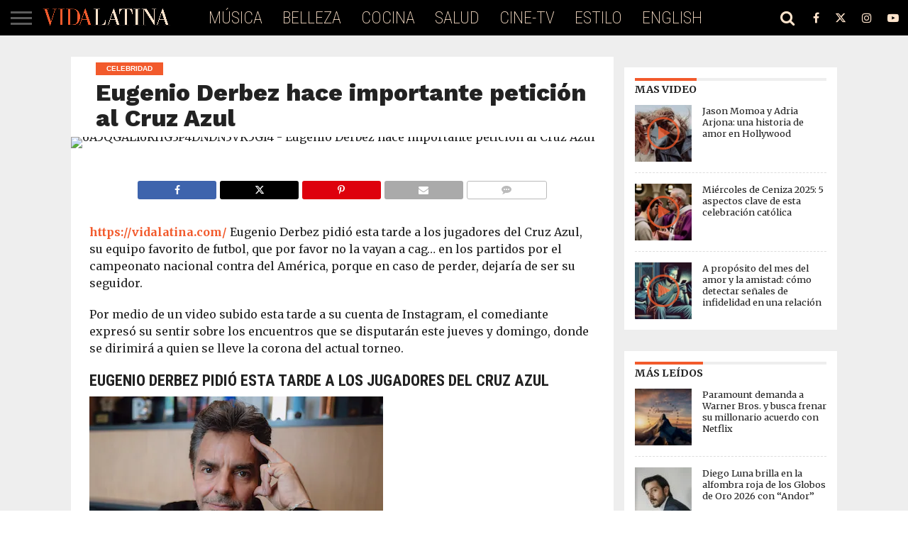

--- FILE ---
content_type: text/html; charset=UTF-8
request_url: https://vidalatina.com/eugenio-derbez-hace-importante-peticion-al-cruz-azul/
body_size: 43229
content:
<!DOCTYPE html>
<html lang="es" id="html">
<head><meta charset="UTF-8" ><script>if(navigator.userAgent.match(/MSIE|Internet Explorer/i)||navigator.userAgent.match(/Trident\/7\..*?rv:11/i)){var href=document.location.href;if(!href.match(/[?&]nowprocket/)){if(href.indexOf("?")==-1){if(href.indexOf("#")==-1){document.location.href=href+"?nowprocket=1"}else{document.location.href=href.replace("#","?nowprocket=1#")}}else{if(href.indexOf("#")==-1){document.location.href=href+"&nowprocket=1"}else{document.location.href=href.replace("#","&nowprocket=1#")}}}}</script><script>(()=>{class RocketLazyLoadScripts{constructor(){this.v="1.2.6",this.triggerEvents=["keydown","mousedown","mousemove","touchmove","touchstart","touchend","wheel"],this.userEventHandler=this.t.bind(this),this.touchStartHandler=this.i.bind(this),this.touchMoveHandler=this.o.bind(this),this.touchEndHandler=this.h.bind(this),this.clickHandler=this.u.bind(this),this.interceptedClicks=[],this.interceptedClickListeners=[],this.l(this),window.addEventListener("pageshow",(t=>{this.persisted=t.persisted,this.everythingLoaded&&this.m()})),this.CSPIssue=sessionStorage.getItem("rocketCSPIssue"),document.addEventListener("securitypolicyviolation",(t=>{this.CSPIssue||"script-src-elem"!==t.violatedDirective||"data"!==t.blockedURI||(this.CSPIssue=!0,sessionStorage.setItem("rocketCSPIssue",!0))})),document.addEventListener("DOMContentLoaded",(()=>{this.k()})),this.delayedScripts={normal:[],async:[],defer:[]},this.trash=[],this.allJQueries=[]}p(t){document.hidden?t.t():(this.triggerEvents.forEach((e=>window.addEventListener(e,t.userEventHandler,{passive:!0}))),window.addEventListener("touchstart",t.touchStartHandler,{passive:!0}),window.addEventListener("mousedown",t.touchStartHandler),document.addEventListener("visibilitychange",t.userEventHandler))}_(){this.triggerEvents.forEach((t=>window.removeEventListener(t,this.userEventHandler,{passive:!0}))),document.removeEventListener("visibilitychange",this.userEventHandler)}i(t){"HTML"!==t.target.tagName&&(window.addEventListener("touchend",this.touchEndHandler),window.addEventListener("mouseup",this.touchEndHandler),window.addEventListener("touchmove",this.touchMoveHandler,{passive:!0}),window.addEventListener("mousemove",this.touchMoveHandler),t.target.addEventListener("click",this.clickHandler),this.L(t.target,!0),this.S(t.target,"onclick","rocket-onclick"),this.C())}o(t){window.removeEventListener("touchend",this.touchEndHandler),window.removeEventListener("mouseup",this.touchEndHandler),window.removeEventListener("touchmove",this.touchMoveHandler,{passive:!0}),window.removeEventListener("mousemove",this.touchMoveHandler),t.target.removeEventListener("click",this.clickHandler),this.L(t.target,!1),this.S(t.target,"rocket-onclick","onclick"),this.M()}h(){window.removeEventListener("touchend",this.touchEndHandler),window.removeEventListener("mouseup",this.touchEndHandler),window.removeEventListener("touchmove",this.touchMoveHandler,{passive:!0}),window.removeEventListener("mousemove",this.touchMoveHandler)}u(t){t.target.removeEventListener("click",this.clickHandler),this.L(t.target,!1),this.S(t.target,"rocket-onclick","onclick"),this.interceptedClicks.push(t),t.preventDefault(),t.stopPropagation(),t.stopImmediatePropagation(),this.M()}O(){window.removeEventListener("touchstart",this.touchStartHandler,{passive:!0}),window.removeEventListener("mousedown",this.touchStartHandler),this.interceptedClicks.forEach((t=>{t.target.dispatchEvent(new MouseEvent("click",{view:t.view,bubbles:!0,cancelable:!0}))}))}l(t){EventTarget.prototype.addEventListenerWPRocketBase=EventTarget.prototype.addEventListener,EventTarget.prototype.addEventListener=function(e,i,o){"click"!==e||t.windowLoaded||i===t.clickHandler||t.interceptedClickListeners.push({target:this,func:i,options:o}),(this||window).addEventListenerWPRocketBase(e,i,o)}}L(t,e){this.interceptedClickListeners.forEach((i=>{i.target===t&&(e?t.removeEventListener("click",i.func,i.options):t.addEventListener("click",i.func,i.options))})),t.parentNode!==document.documentElement&&this.L(t.parentNode,e)}D(){return new Promise((t=>{this.P?this.M=t:t()}))}C(){this.P=!0}M(){this.P=!1}S(t,e,i){t.hasAttribute&&t.hasAttribute(e)&&(event.target.setAttribute(i,event.target.getAttribute(e)),event.target.removeAttribute(e))}t(){this._(this),"loading"===document.readyState?document.addEventListener("DOMContentLoaded",this.R.bind(this)):this.R()}k(){let t=[];document.querySelectorAll("script[type=rocketlazyloadscript][data-rocket-src]").forEach((e=>{let i=e.getAttribute("data-rocket-src");if(i&&!i.startsWith("data:")){0===i.indexOf("//")&&(i=location.protocol+i);try{const o=new URL(i).origin;o!==location.origin&&t.push({src:o,crossOrigin:e.crossOrigin||"module"===e.getAttribute("data-rocket-type")})}catch(t){}}})),t=[...new Map(t.map((t=>[JSON.stringify(t),t]))).values()],this.T(t,"preconnect")}async R(){this.lastBreath=Date.now(),this.j(this),this.F(this),this.I(),this.W(),this.q(),await this.A(this.delayedScripts.normal),await this.A(this.delayedScripts.defer),await this.A(this.delayedScripts.async);try{await this.U(),await this.H(this),await this.J()}catch(t){console.error(t)}window.dispatchEvent(new Event("rocket-allScriptsLoaded")),this.everythingLoaded=!0,this.D().then((()=>{this.O()})),this.N()}W(){document.querySelectorAll("script[type=rocketlazyloadscript]").forEach((t=>{t.hasAttribute("data-rocket-src")?t.hasAttribute("async")&&!1!==t.async?this.delayedScripts.async.push(t):t.hasAttribute("defer")&&!1!==t.defer||"module"===t.getAttribute("data-rocket-type")?this.delayedScripts.defer.push(t):this.delayedScripts.normal.push(t):this.delayedScripts.normal.push(t)}))}async B(t){if(await this.G(),!0!==t.noModule||!("noModule"in HTMLScriptElement.prototype))return new Promise((e=>{let i;function o(){(i||t).setAttribute("data-rocket-status","executed"),e()}try{if(navigator.userAgent.indexOf("Firefox/")>0||""===navigator.vendor||this.CSPIssue)i=document.createElement("script"),[...t.attributes].forEach((t=>{let e=t.nodeName;"type"!==e&&("data-rocket-type"===e&&(e="type"),"data-rocket-src"===e&&(e="src"),i.setAttribute(e,t.nodeValue))})),t.text&&(i.text=t.text),i.hasAttribute("src")?(i.addEventListener("load",o),i.addEventListener("error",(function(){i.setAttribute("data-rocket-status","failed-network"),e()})),setTimeout((()=>{i.isConnected||e()}),1)):(i.text=t.text,o()),t.parentNode.replaceChild(i,t);else{const i=t.getAttribute("data-rocket-type"),s=t.getAttribute("data-rocket-src");i?(t.type=i,t.removeAttribute("data-rocket-type")):t.removeAttribute("type"),t.addEventListener("load",o),t.addEventListener("error",(i=>{this.CSPIssue&&i.target.src.startsWith("data:")?(console.log("WPRocket: data-uri blocked by CSP -> fallback"),t.removeAttribute("src"),this.B(t).then(e)):(t.setAttribute("data-rocket-status","failed-network"),e())})),s?(t.removeAttribute("data-rocket-src"),t.src=s):t.src="data:text/javascript;base64,"+window.btoa(unescape(encodeURIComponent(t.text)))}}catch(i){t.setAttribute("data-rocket-status","failed-transform"),e()}}));t.setAttribute("data-rocket-status","skipped")}async A(t){const e=t.shift();return e&&e.isConnected?(await this.B(e),this.A(t)):Promise.resolve()}q(){this.T([...this.delayedScripts.normal,...this.delayedScripts.defer,...this.delayedScripts.async],"preload")}T(t,e){var i=document.createDocumentFragment();t.forEach((t=>{const o=t.getAttribute&&t.getAttribute("data-rocket-src")||t.src;if(o&&!o.startsWith("data:")){const s=document.createElement("link");s.href=o,s.rel=e,"preconnect"!==e&&(s.as="script"),t.getAttribute&&"module"===t.getAttribute("data-rocket-type")&&(s.crossOrigin=!0),t.crossOrigin&&(s.crossOrigin=t.crossOrigin),t.integrity&&(s.integrity=t.integrity),i.appendChild(s),this.trash.push(s)}})),document.head.appendChild(i)}j(t){let e={};function i(i,o){return e[o].eventsToRewrite.indexOf(i)>=0&&!t.everythingLoaded?"rocket-"+i:i}function o(t,o){!function(t){e[t]||(e[t]={originalFunctions:{add:t.addEventListener,remove:t.removeEventListener},eventsToRewrite:[]},t.addEventListener=function(){arguments[0]=i(arguments[0],t),e[t].originalFunctions.add.apply(t,arguments)},t.removeEventListener=function(){arguments[0]=i(arguments[0],t),e[t].originalFunctions.remove.apply(t,arguments)})}(t),e[t].eventsToRewrite.push(o)}function s(e,i){let o=e[i];e[i]=null,Object.defineProperty(e,i,{get:()=>o||function(){},set(s){t.everythingLoaded?o=s:e["rocket"+i]=o=s}})}o(document,"DOMContentLoaded"),o(window,"DOMContentLoaded"),o(window,"load"),o(window,"pageshow"),o(document,"readystatechange"),s(document,"onreadystatechange"),s(window,"onload"),s(window,"onpageshow");try{Object.defineProperty(document,"readyState",{get:()=>t.rocketReadyState,set(e){t.rocketReadyState=e},configurable:!0}),document.readyState="loading"}catch(t){console.log("WPRocket DJE readyState conflict, bypassing")}}F(t){let e;function i(e){return t.everythingLoaded?e:e.split(" ").map((t=>"load"===t||0===t.indexOf("load.")?"rocket-jquery-load":t)).join(" ")}function o(o){function s(t){const e=o.fn[t];o.fn[t]=o.fn.init.prototype[t]=function(){return this[0]===window&&("string"==typeof arguments[0]||arguments[0]instanceof String?arguments[0]=i(arguments[0]):"object"==typeof arguments[0]&&Object.keys(arguments[0]).forEach((t=>{const e=arguments[0][t];delete arguments[0][t],arguments[0][i(t)]=e}))),e.apply(this,arguments),this}}o&&o.fn&&!t.allJQueries.includes(o)&&(o.fn.ready=o.fn.init.prototype.ready=function(e){return t.domReadyFired?e.bind(document)(o):document.addEventListener("rocket-DOMContentLoaded",(()=>e.bind(document)(o))),o([])},s("on"),s("one"),t.allJQueries.push(o)),e=o}o(window.jQuery),Object.defineProperty(window,"jQuery",{get:()=>e,set(t){o(t)}})}async H(t){const e=document.querySelector("script[data-webpack]");e&&(await async function(){return new Promise((t=>{e.addEventListener("load",t),e.addEventListener("error",t)}))}(),await t.K(),await t.H(t))}async U(){this.domReadyFired=!0;try{document.readyState="interactive"}catch(t){}await this.G(),document.dispatchEvent(new Event("rocket-readystatechange")),await this.G(),document.rocketonreadystatechange&&document.rocketonreadystatechange(),await this.G(),document.dispatchEvent(new Event("rocket-DOMContentLoaded")),await this.G(),window.dispatchEvent(new Event("rocket-DOMContentLoaded"))}async J(){try{document.readyState="complete"}catch(t){}await this.G(),document.dispatchEvent(new Event("rocket-readystatechange")),await this.G(),document.rocketonreadystatechange&&document.rocketonreadystatechange(),await this.G(),window.dispatchEvent(new Event("rocket-load")),await this.G(),window.rocketonload&&window.rocketonload(),await this.G(),this.allJQueries.forEach((t=>t(window).trigger("rocket-jquery-load"))),await this.G();const t=new Event("rocket-pageshow");t.persisted=this.persisted,window.dispatchEvent(t),await this.G(),window.rocketonpageshow&&window.rocketonpageshow({persisted:this.persisted}),this.windowLoaded=!0}m(){document.onreadystatechange&&document.onreadystatechange(),window.onload&&window.onload(),window.onpageshow&&window.onpageshow({persisted:this.persisted})}I(){const t=new Map;document.write=document.writeln=function(e){const i=document.currentScript;i||console.error("WPRocket unable to document.write this: "+e);const o=document.createRange(),s=i.parentElement;let n=t.get(i);void 0===n&&(n=i.nextSibling,t.set(i,n));const c=document.createDocumentFragment();o.setStart(c,0),c.appendChild(o.createContextualFragment(e)),s.insertBefore(c,n)}}async G(){Date.now()-this.lastBreath>45&&(await this.K(),this.lastBreath=Date.now())}async K(){return document.hidden?new Promise((t=>setTimeout(t))):new Promise((t=>requestAnimationFrame(t)))}N(){this.trash.forEach((t=>t.remove()))}static run(){const t=new RocketLazyLoadScripts;t.p(t)}}RocketLazyLoadScripts.run()})();</script>

<meta name="viewport" id="viewport" content="width=device-width, initial-scale=1.0, maximum-scale=1.0, minimum-scale=1.0, user-scalable=no" />


<link rel="alternate" type="application/rss+xml" title="RSS 2.0" href="https://vidalatina.com/feed/" />
<link rel="alternate" type="text/xml" title="RSS .92" href="https://vidalatina.com/feed/rss/" />
<link rel="alternate" type="application/atom+xml" title="Atom 0.3" href="https://vidalatina.com/feed/atom/" />
<link rel="pingback" href="https://vidalatina.com/xmlrpc.php" />



<meta name='robots' content='index, follow, max-image-preview:large, max-snippet:-1, max-video-preview:-1' />
	<style>img:is([sizes="auto" i], [sizes^="auto," i]) { contain-intrinsic-size: 3000px 1500px }</style>
	<meta name="twitter:card" content="summary">
<meta name="twitter:title" content="Eugenio Derbez hace importante petición al Cruz Azul"/>
<meta name="twitter:description" content="https://vidalatina.com/ Eugenio Derbez pidió esta tarde a los jugadores del Cruz Azul, su equipo favorito de futbol, que por favor no la vayan a cag… en"/>
<meta name="twitter:image" content="https://vidalatina.com/wp-content/uploads/2024/05/6A5QGALI6RHG3P4DNDN3VK5GI4.avif"/>
<meta name="author" content="vidalatina"/>

	<!-- This site is optimized with the Yoast SEO Premium plugin v26.1 (Yoast SEO v26.1.1) - https://yoast.com/wordpress/plugins/seo/ -->
	<title>Eugenio Derbez hace importante petición al Cruz Azul - Vida Latina</title>
	<meta name="description" content="Eugenio Derbez hace importante petición al Cruz Azul" />
	<link rel="canonical" href="https://vidalatina.com/eugenio-derbez-hace-importante-peticion-al-cruz-azul/" />
	<link rel="next" href="https://vidalatina.com/eugenio-derbez-hace-importante-peticion-al-cruz-azul/2/" />
	<meta property="og:locale" content="es_ES" />
	<meta property="og:type" content="article" />
	<meta property="og:title" content="Eugenio Derbez hace importante petición al Cruz Azul - Vida Latina" />
	<meta property="og:description" content="Eugenio Derbez hace importante petición al Cruz Azul" />
	<meta property="og:url" content="https://vidalatina.com/eugenio-derbez-hace-importante-peticion-al-cruz-azul/" />
	<meta property="og:site_name" content="Vida Latina" />
	<meta property="article:publisher" content="https://www.facebook.com/vidalatinacom/" />
	<meta property="article:published_time" content="2024-05-24T02:42:44+00:00" />
	<meta property="article:modified_time" content="2024-05-24T02:42:46+00:00" />
	<meta property="og:image" content="https://vidalatina.com/wp-content/uploads/2023/01/vida-latina-redes.fw_.png" />
	<meta property="og:image:width" content="516" />
	<meta property="og:image:height" content="270" />
	<meta property="og:image:type" content="image/png" />
	<meta name="author" content="vidalatina" />
	<meta name="twitter:creator" content="@VidaLatina" />
	<meta name="twitter:site" content="@VidaLatina" />
	<meta name="twitter:label1" content="Escrito por" />
	<meta name="twitter:data1" content="vidalatina" />
	<meta name="twitter:label2" content="Tiempo de lectura" />
	<meta name="twitter:data2" content="2 minutos" />
	<script type="application/ld+json" class="yoast-schema-graph">{"@context":"https://schema.org","@graph":[{"@type":"Article","@id":"https://vidalatina.com/eugenio-derbez-hace-importante-peticion-al-cruz-azul/#article","isPartOf":{"@id":"https://vidalatina.com/eugenio-derbez-hace-importante-peticion-al-cruz-azul/"},"author":{"name":"vidalatina","@id":"https://vidalatina.com/#/schema/person/27e3df0795fa2aae118dff1e9ae26932"},"headline":"Eugenio Derbez hace importante petición al Cruz Azul","datePublished":"2024-05-24T02:42:44+00:00","dateModified":"2024-05-24T02:42:46+00:00","mainEntityOfPage":{"@id":"https://vidalatina.com/eugenio-derbez-hace-importante-peticion-al-cruz-azul/"},"wordCount":285,"publisher":{"@id":"https://vidalatina.com/#organization"},"image":{"@id":"https://vidalatina.com/eugenio-derbez-hace-importante-peticion-al-cruz-azul/#primaryimage"},"thumbnailUrl":"https://vidalatina.com/wp-content/uploads/2024/05/6A5QGALI6RHG3P4DNDN3VK5GI4.avif","keywords":["américa","cruz azul","Eugenio Derbez","featured-post"],"articleSection":["Celebridad"],"inLanguage":"es"},{"@type":"WebPage","@id":"https://vidalatina.com/eugenio-derbez-hace-importante-peticion-al-cruz-azul/","url":"https://vidalatina.com/eugenio-derbez-hace-importante-peticion-al-cruz-azul/","name":"Eugenio Derbez hace importante petición al Cruz Azul - Vida Latina","isPartOf":{"@id":"https://vidalatina.com/#website"},"primaryImageOfPage":{"@id":"https://vidalatina.com/eugenio-derbez-hace-importante-peticion-al-cruz-azul/#primaryimage"},"image":{"@id":"https://vidalatina.com/eugenio-derbez-hace-importante-peticion-al-cruz-azul/#primaryimage"},"thumbnailUrl":"https://vidalatina.com/wp-content/uploads/2024/05/6A5QGALI6RHG3P4DNDN3VK5GI4.avif","datePublished":"2024-05-24T02:42:44+00:00","dateModified":"2024-05-24T02:42:46+00:00","description":"Eugenio Derbez hace importante petición al Cruz Azul","inLanguage":"es","potentialAction":[{"@type":"ReadAction","target":["https://vidalatina.com/eugenio-derbez-hace-importante-peticion-al-cruz-azul/"]}]},{"@type":"ImageObject","inLanguage":"es","@id":"https://vidalatina.com/eugenio-derbez-hace-importante-peticion-al-cruz-azul/#primaryimage","url":"https://vidalatina.com/wp-content/uploads/2024/05/6A5QGALI6RHG3P4DNDN3VK5GI4.avif","contentUrl":"https://vidalatina.com/wp-content/uploads/2024/05/6A5QGALI6RHG3P4DNDN3VK5GI4.avif","width":1100,"height":666},{"@type":"WebSite","@id":"https://vidalatina.com/#website","url":"https://vidalatina.com/","name":"Vida Latina","description":"Entérate de lo mejor de lo que acontece con los latinos y en el mundo en general","publisher":{"@id":"https://vidalatina.com/#organization"},"potentialAction":[{"@type":"SearchAction","target":{"@type":"EntryPoint","urlTemplate":"https://vidalatina.com/?s={search_term_string}"},"query-input":{"@type":"PropertyValueSpecification","valueRequired":true,"valueName":"search_term_string"}}],"inLanguage":"es"},{"@type":"Organization","@id":"https://vidalatina.com/#organization","name":"Vida Latina","url":"https://vidalatina.com/","logo":{"@type":"ImageObject","inLanguage":"es","@id":"https://vidalatina.com/#/schema/logo/image/","url":"https://vidalatina.com/wp-content/uploads/2020/10/VidaLatinaHorizontal.png","contentUrl":"https://vidalatina.com/wp-content/uploads/2020/10/VidaLatinaHorizontal.png","width":1408,"height":184,"caption":"Vida Latina"},"image":{"@id":"https://vidalatina.com/#/schema/logo/image/"},"sameAs":["https://www.facebook.com/vidalatinacom/","https://x.com/VidaLatina"]},{"@type":"Person","@id":"https://vidalatina.com/#/schema/person/27e3df0795fa2aae118dff1e9ae26932","name":"vidalatina","image":{"@type":"ImageObject","inLanguage":"es","@id":"https://vidalatina.com/#/schema/person/image/","url":"https://secure.gravatar.com/avatar/544e966a5467e8f0378fc3a82dc13d84043fb8ee47bf9902dbc8777b5cdee217?s=96&r=g","contentUrl":"https://secure.gravatar.com/avatar/544e966a5467e8f0378fc3a82dc13d84043fb8ee47bf9902dbc8777b5cdee217?s=96&r=g","caption":"vidalatina"},"sameAs":["https://vidalatina.com"],"url":"https://vidalatina.com/author/vidalatina/"}]}</script>
	<!-- / Yoast SEO Premium plugin. -->


<link rel='dns-prefetch' href='//www.googletagmanager.com' />
<link rel='dns-prefetch' href='//cdnjs.cloudflare.com' />
<link rel='dns-prefetch' href='//netdna.bootstrapcdn.com' />

<link rel="alternate" type="application/rss+xml" title="Vida Latina &raquo; Feed" href="https://vidalatina.com/feed/" />
<link rel="alternate" type="application/rss+xml" title="Vida Latina &raquo; Feed de los comentarios" href="https://vidalatina.com/comments/feed/" />
<script type="rocketlazyloadscript" data-rocket-type="text/javascript">
/* <![CDATA[ */
window._wpemojiSettings = {"baseUrl":"https:\/\/s.w.org\/images\/core\/emoji\/16.0.1\/72x72\/","ext":".png","svgUrl":"https:\/\/s.w.org\/images\/core\/emoji\/16.0.1\/svg\/","svgExt":".svg","source":{"concatemoji":"https:\/\/vidalatina.com\/wp-includes\/js\/wp-emoji-release.min.js?ver=6.8.3"}};
/*! This file is auto-generated */
!function(s,n){var o,i,e;function c(e){try{var t={supportTests:e,timestamp:(new Date).valueOf()};sessionStorage.setItem(o,JSON.stringify(t))}catch(e){}}function p(e,t,n){e.clearRect(0,0,e.canvas.width,e.canvas.height),e.fillText(t,0,0);var t=new Uint32Array(e.getImageData(0,0,e.canvas.width,e.canvas.height).data),a=(e.clearRect(0,0,e.canvas.width,e.canvas.height),e.fillText(n,0,0),new Uint32Array(e.getImageData(0,0,e.canvas.width,e.canvas.height).data));return t.every(function(e,t){return e===a[t]})}function u(e,t){e.clearRect(0,0,e.canvas.width,e.canvas.height),e.fillText(t,0,0);for(var n=e.getImageData(16,16,1,1),a=0;a<n.data.length;a++)if(0!==n.data[a])return!1;return!0}function f(e,t,n,a){switch(t){case"flag":return n(e,"\ud83c\udff3\ufe0f\u200d\u26a7\ufe0f","\ud83c\udff3\ufe0f\u200b\u26a7\ufe0f")?!1:!n(e,"\ud83c\udde8\ud83c\uddf6","\ud83c\udde8\u200b\ud83c\uddf6")&&!n(e,"\ud83c\udff4\udb40\udc67\udb40\udc62\udb40\udc65\udb40\udc6e\udb40\udc67\udb40\udc7f","\ud83c\udff4\u200b\udb40\udc67\u200b\udb40\udc62\u200b\udb40\udc65\u200b\udb40\udc6e\u200b\udb40\udc67\u200b\udb40\udc7f");case"emoji":return!a(e,"\ud83e\udedf")}return!1}function g(e,t,n,a){var r="undefined"!=typeof WorkerGlobalScope&&self instanceof WorkerGlobalScope?new OffscreenCanvas(300,150):s.createElement("canvas"),o=r.getContext("2d",{willReadFrequently:!0}),i=(o.textBaseline="top",o.font="600 32px Arial",{});return e.forEach(function(e){i[e]=t(o,e,n,a)}),i}function t(e){var t=s.createElement("script");t.src=e,t.defer=!0,s.head.appendChild(t)}"undefined"!=typeof Promise&&(o="wpEmojiSettingsSupports",i=["flag","emoji"],n.supports={everything:!0,everythingExceptFlag:!0},e=new Promise(function(e){s.addEventListener("DOMContentLoaded",e,{once:!0})}),new Promise(function(t){var n=function(){try{var e=JSON.parse(sessionStorage.getItem(o));if("object"==typeof e&&"number"==typeof e.timestamp&&(new Date).valueOf()<e.timestamp+604800&&"object"==typeof e.supportTests)return e.supportTests}catch(e){}return null}();if(!n){if("undefined"!=typeof Worker&&"undefined"!=typeof OffscreenCanvas&&"undefined"!=typeof URL&&URL.createObjectURL&&"undefined"!=typeof Blob)try{var e="postMessage("+g.toString()+"("+[JSON.stringify(i),f.toString(),p.toString(),u.toString()].join(",")+"));",a=new Blob([e],{type:"text/javascript"}),r=new Worker(URL.createObjectURL(a),{name:"wpTestEmojiSupports"});return void(r.onmessage=function(e){c(n=e.data),r.terminate(),t(n)})}catch(e){}c(n=g(i,f,p,u))}t(n)}).then(function(e){for(var t in e)n.supports[t]=e[t],n.supports.everything=n.supports.everything&&n.supports[t],"flag"!==t&&(n.supports.everythingExceptFlag=n.supports.everythingExceptFlag&&n.supports[t]);n.supports.everythingExceptFlag=n.supports.everythingExceptFlag&&!n.supports.flag,n.DOMReady=!1,n.readyCallback=function(){n.DOMReady=!0}}).then(function(){return e}).then(function(){var e;n.supports.everything||(n.readyCallback(),(e=n.source||{}).concatemoji?t(e.concatemoji):e.wpemoji&&e.twemoji&&(t(e.twemoji),t(e.wpemoji)))}))}((window,document),window._wpemojiSettings);
/* ]]> */
</script>
<link data-minify="1" rel='stylesheet' id='wpra-lightbox-css' href='https://vidalatina.com/wp-content/cache/background-css/vidalatina.com/wp-content/cache/min/1/wp-content/plugins/wp-rss-aggregator/core/css/jquery-colorbox.css?ver=1759795167&wpr_t=1768274408' type='text/css' media='all' />
<style id='wp-emoji-styles-inline-css' type='text/css'>

	img.wp-smiley, img.emoji {
		display: inline !important;
		border: none !important;
		box-shadow: none !important;
		height: 1em !important;
		width: 1em !important;
		margin: 0 0.07em !important;
		vertical-align: -0.1em !important;
		background: none !important;
		padding: 0 !important;
	}
</style>
<link rel='stylesheet' id='wp-block-library-css' href='https://vidalatina.com/wp-includes/css/dist/block-library/style.min.css?ver=6.8.3' type='text/css' media='all' />
<style id='classic-theme-styles-inline-css' type='text/css'>
/*! This file is auto-generated */
.wp-block-button__link{color:#fff;background-color:#32373c;border-radius:9999px;box-shadow:none;text-decoration:none;padding:calc(.667em + 2px) calc(1.333em + 2px);font-size:1.125em}.wp-block-file__button{background:#32373c;color:#fff;text-decoration:none}
</style>
<link data-minify="1" rel='stylesheet' id='wpra-displays-css' href='https://vidalatina.com/wp-content/cache/min/1/wp-content/plugins/wp-rss-aggregator/core/css/displays.css?ver=1759795167' type='text/css' media='all' />
<style id='global-styles-inline-css' type='text/css'>
:root{--wp--preset--aspect-ratio--square: 1;--wp--preset--aspect-ratio--4-3: 4/3;--wp--preset--aspect-ratio--3-4: 3/4;--wp--preset--aspect-ratio--3-2: 3/2;--wp--preset--aspect-ratio--2-3: 2/3;--wp--preset--aspect-ratio--16-9: 16/9;--wp--preset--aspect-ratio--9-16: 9/16;--wp--preset--color--black: #000000;--wp--preset--color--cyan-bluish-gray: #abb8c3;--wp--preset--color--white: #ffffff;--wp--preset--color--pale-pink: #f78da7;--wp--preset--color--vivid-red: #cf2e2e;--wp--preset--color--luminous-vivid-orange: #ff6900;--wp--preset--color--luminous-vivid-amber: #fcb900;--wp--preset--color--light-green-cyan: #7bdcb5;--wp--preset--color--vivid-green-cyan: #00d084;--wp--preset--color--pale-cyan-blue: #8ed1fc;--wp--preset--color--vivid-cyan-blue: #0693e3;--wp--preset--color--vivid-purple: #9b51e0;--wp--preset--gradient--vivid-cyan-blue-to-vivid-purple: linear-gradient(135deg,rgba(6,147,227,1) 0%,rgb(155,81,224) 100%);--wp--preset--gradient--light-green-cyan-to-vivid-green-cyan: linear-gradient(135deg,rgb(122,220,180) 0%,rgb(0,208,130) 100%);--wp--preset--gradient--luminous-vivid-amber-to-luminous-vivid-orange: linear-gradient(135deg,rgba(252,185,0,1) 0%,rgba(255,105,0,1) 100%);--wp--preset--gradient--luminous-vivid-orange-to-vivid-red: linear-gradient(135deg,rgba(255,105,0,1) 0%,rgb(207,46,46) 100%);--wp--preset--gradient--very-light-gray-to-cyan-bluish-gray: linear-gradient(135deg,rgb(238,238,238) 0%,rgb(169,184,195) 100%);--wp--preset--gradient--cool-to-warm-spectrum: linear-gradient(135deg,rgb(74,234,220) 0%,rgb(151,120,209) 20%,rgb(207,42,186) 40%,rgb(238,44,130) 60%,rgb(251,105,98) 80%,rgb(254,248,76) 100%);--wp--preset--gradient--blush-light-purple: linear-gradient(135deg,rgb(255,206,236) 0%,rgb(152,150,240) 100%);--wp--preset--gradient--blush-bordeaux: linear-gradient(135deg,rgb(254,205,165) 0%,rgb(254,45,45) 50%,rgb(107,0,62) 100%);--wp--preset--gradient--luminous-dusk: linear-gradient(135deg,rgb(255,203,112) 0%,rgb(199,81,192) 50%,rgb(65,88,208) 100%);--wp--preset--gradient--pale-ocean: linear-gradient(135deg,rgb(255,245,203) 0%,rgb(182,227,212) 50%,rgb(51,167,181) 100%);--wp--preset--gradient--electric-grass: linear-gradient(135deg,rgb(202,248,128) 0%,rgb(113,206,126) 100%);--wp--preset--gradient--midnight: linear-gradient(135deg,rgb(2,3,129) 0%,rgb(40,116,252) 100%);--wp--preset--font-size--small: 13px;--wp--preset--font-size--medium: 20px;--wp--preset--font-size--large: 36px;--wp--preset--font-size--x-large: 42px;--wp--preset--spacing--20: 0.44rem;--wp--preset--spacing--30: 0.67rem;--wp--preset--spacing--40: 1rem;--wp--preset--spacing--50: 1.5rem;--wp--preset--spacing--60: 2.25rem;--wp--preset--spacing--70: 3.38rem;--wp--preset--spacing--80: 5.06rem;--wp--preset--shadow--natural: 6px 6px 9px rgba(0, 0, 0, 0.2);--wp--preset--shadow--deep: 12px 12px 50px rgba(0, 0, 0, 0.4);--wp--preset--shadow--sharp: 6px 6px 0px rgba(0, 0, 0, 0.2);--wp--preset--shadow--outlined: 6px 6px 0px -3px rgba(255, 255, 255, 1), 6px 6px rgba(0, 0, 0, 1);--wp--preset--shadow--crisp: 6px 6px 0px rgba(0, 0, 0, 1);}:where(.is-layout-flex){gap: 0.5em;}:where(.is-layout-grid){gap: 0.5em;}body .is-layout-flex{display: flex;}.is-layout-flex{flex-wrap: wrap;align-items: center;}.is-layout-flex > :is(*, div){margin: 0;}body .is-layout-grid{display: grid;}.is-layout-grid > :is(*, div){margin: 0;}:where(.wp-block-columns.is-layout-flex){gap: 2em;}:where(.wp-block-columns.is-layout-grid){gap: 2em;}:where(.wp-block-post-template.is-layout-flex){gap: 1.25em;}:where(.wp-block-post-template.is-layout-grid){gap: 1.25em;}.has-black-color{color: var(--wp--preset--color--black) !important;}.has-cyan-bluish-gray-color{color: var(--wp--preset--color--cyan-bluish-gray) !important;}.has-white-color{color: var(--wp--preset--color--white) !important;}.has-pale-pink-color{color: var(--wp--preset--color--pale-pink) !important;}.has-vivid-red-color{color: var(--wp--preset--color--vivid-red) !important;}.has-luminous-vivid-orange-color{color: var(--wp--preset--color--luminous-vivid-orange) !important;}.has-luminous-vivid-amber-color{color: var(--wp--preset--color--luminous-vivid-amber) !important;}.has-light-green-cyan-color{color: var(--wp--preset--color--light-green-cyan) !important;}.has-vivid-green-cyan-color{color: var(--wp--preset--color--vivid-green-cyan) !important;}.has-pale-cyan-blue-color{color: var(--wp--preset--color--pale-cyan-blue) !important;}.has-vivid-cyan-blue-color{color: var(--wp--preset--color--vivid-cyan-blue) !important;}.has-vivid-purple-color{color: var(--wp--preset--color--vivid-purple) !important;}.has-black-background-color{background-color: var(--wp--preset--color--black) !important;}.has-cyan-bluish-gray-background-color{background-color: var(--wp--preset--color--cyan-bluish-gray) !important;}.has-white-background-color{background-color: var(--wp--preset--color--white) !important;}.has-pale-pink-background-color{background-color: var(--wp--preset--color--pale-pink) !important;}.has-vivid-red-background-color{background-color: var(--wp--preset--color--vivid-red) !important;}.has-luminous-vivid-orange-background-color{background-color: var(--wp--preset--color--luminous-vivid-orange) !important;}.has-luminous-vivid-amber-background-color{background-color: var(--wp--preset--color--luminous-vivid-amber) !important;}.has-light-green-cyan-background-color{background-color: var(--wp--preset--color--light-green-cyan) !important;}.has-vivid-green-cyan-background-color{background-color: var(--wp--preset--color--vivid-green-cyan) !important;}.has-pale-cyan-blue-background-color{background-color: var(--wp--preset--color--pale-cyan-blue) !important;}.has-vivid-cyan-blue-background-color{background-color: var(--wp--preset--color--vivid-cyan-blue) !important;}.has-vivid-purple-background-color{background-color: var(--wp--preset--color--vivid-purple) !important;}.has-black-border-color{border-color: var(--wp--preset--color--black) !important;}.has-cyan-bluish-gray-border-color{border-color: var(--wp--preset--color--cyan-bluish-gray) !important;}.has-white-border-color{border-color: var(--wp--preset--color--white) !important;}.has-pale-pink-border-color{border-color: var(--wp--preset--color--pale-pink) !important;}.has-vivid-red-border-color{border-color: var(--wp--preset--color--vivid-red) !important;}.has-luminous-vivid-orange-border-color{border-color: var(--wp--preset--color--luminous-vivid-orange) !important;}.has-luminous-vivid-amber-border-color{border-color: var(--wp--preset--color--luminous-vivid-amber) !important;}.has-light-green-cyan-border-color{border-color: var(--wp--preset--color--light-green-cyan) !important;}.has-vivid-green-cyan-border-color{border-color: var(--wp--preset--color--vivid-green-cyan) !important;}.has-pale-cyan-blue-border-color{border-color: var(--wp--preset--color--pale-cyan-blue) !important;}.has-vivid-cyan-blue-border-color{border-color: var(--wp--preset--color--vivid-cyan-blue) !important;}.has-vivid-purple-border-color{border-color: var(--wp--preset--color--vivid-purple) !important;}.has-vivid-cyan-blue-to-vivid-purple-gradient-background{background: var(--wp--preset--gradient--vivid-cyan-blue-to-vivid-purple) !important;}.has-light-green-cyan-to-vivid-green-cyan-gradient-background{background: var(--wp--preset--gradient--light-green-cyan-to-vivid-green-cyan) !important;}.has-luminous-vivid-amber-to-luminous-vivid-orange-gradient-background{background: var(--wp--preset--gradient--luminous-vivid-amber-to-luminous-vivid-orange) !important;}.has-luminous-vivid-orange-to-vivid-red-gradient-background{background: var(--wp--preset--gradient--luminous-vivid-orange-to-vivid-red) !important;}.has-very-light-gray-to-cyan-bluish-gray-gradient-background{background: var(--wp--preset--gradient--very-light-gray-to-cyan-bluish-gray) !important;}.has-cool-to-warm-spectrum-gradient-background{background: var(--wp--preset--gradient--cool-to-warm-spectrum) !important;}.has-blush-light-purple-gradient-background{background: var(--wp--preset--gradient--blush-light-purple) !important;}.has-blush-bordeaux-gradient-background{background: var(--wp--preset--gradient--blush-bordeaux) !important;}.has-luminous-dusk-gradient-background{background: var(--wp--preset--gradient--luminous-dusk) !important;}.has-pale-ocean-gradient-background{background: var(--wp--preset--gradient--pale-ocean) !important;}.has-electric-grass-gradient-background{background: var(--wp--preset--gradient--electric-grass) !important;}.has-midnight-gradient-background{background: var(--wp--preset--gradient--midnight) !important;}.has-small-font-size{font-size: var(--wp--preset--font-size--small) !important;}.has-medium-font-size{font-size: var(--wp--preset--font-size--medium) !important;}.has-large-font-size{font-size: var(--wp--preset--font-size--large) !important;}.has-x-large-font-size{font-size: var(--wp--preset--font-size--x-large) !important;}
:where(.wp-block-post-template.is-layout-flex){gap: 1.25em;}:where(.wp-block-post-template.is-layout-grid){gap: 1.25em;}
:where(.wp-block-columns.is-layout-flex){gap: 2em;}:where(.wp-block-columns.is-layout-grid){gap: 2em;}
:root :where(.wp-block-pullquote){font-size: 1.5em;line-height: 1.6;}
</style>
<link data-minify="1" rel='stylesheet' id='font-awesome-css' href='https://vidalatina.com/wp-content/cache/min/1/ajax/libs/font-awesome/6.5.1/css/all.min.css?ver=1759795167' type='text/css' media='all' />
<link data-minify="1" rel='stylesheet' id='mvp-reset-css' href='https://vidalatina.com/wp-content/cache/min/1/wp-content/themes/flex-mag/css/reset.css?ver=1759795167' type='text/css' media='all' />
<link data-minify="1" rel='stylesheet' id='mvp-fontawesome-css' href='https://vidalatina.com/wp-content/cache/min/1/font-awesome/4.7.0/css/font-awesome.css?ver=1759795167' type='text/css' media='all' />
<link data-minify="1" rel='stylesheet' id='mvp-style-css' href='https://vidalatina.com/wp-content/cache/min/1/wp-content/themes/flex-mag/style.css?ver=1759795167' type='text/css' media='all' />
<!--[if lt IE 10]>
<link rel='stylesheet' id='mvp-iecss-css' href='https://vidalatina.com/wp-content/themes/flex-mag/css/iecss.css?ver=6.8.3' type='text/css' media='all' />
<![endif]-->
<link data-minify="1" rel='stylesheet' id='mvp-media-queries-css' href='https://vidalatina.com/wp-content/cache/min/1/wp-content/themes/flex-mag/css/media-queries.css?ver=1759795167' type='text/css' media='all' />
<script type="text/javascript" src="https://vidalatina.com/wp-includes/js/jquery/jquery.min.js?ver=3.7.1" id="jquery-core-js" data-rocket-defer defer></script>
<script type="text/javascript" src="https://vidalatina.com/wp-includes/js/jquery/jquery-migrate.min.js?ver=3.4.1" id="jquery-migrate-js" data-rocket-defer defer></script>

<!-- Fragmento de código de la etiqueta de Google (gtag.js) añadida por Site Kit -->
<!-- Fragmento de código de Google Analytics añadido por Site Kit -->
<script type="text/javascript" src="https://www.googletagmanager.com/gtag/js?id=GT-PJR5MM4L" id="google_gtagjs-js" async></script>
<script type="text/javascript" id="google_gtagjs-js-after">
/* <![CDATA[ */
window.dataLayer = window.dataLayer || [];function gtag(){dataLayer.push(arguments);}
gtag("set","linker",{"domains":["vidalatina.com"]});
gtag("js", new Date());
gtag("set", "developer_id.dZTNiMT", true);
gtag("config", "GT-PJR5MM4L");
 window._googlesitekit = window._googlesitekit || {}; window._googlesitekit.throttledEvents = []; window._googlesitekit.gtagEvent = (name, data) => { var key = JSON.stringify( { name, data } ); if ( !! window._googlesitekit.throttledEvents[ key ] ) { return; } window._googlesitekit.throttledEvents[ key ] = true; setTimeout( () => { delete window._googlesitekit.throttledEvents[ key ]; }, 5 ); gtag( "event", name, { ...data, event_source: "site-kit" } ); }; 
/* ]]> */
</script>
<link rel="https://api.w.org/" href="https://vidalatina.com/wp-json/" /><link rel="alternate" title="JSON" type="application/json" href="https://vidalatina.com/wp-json/wp/v2/posts/50991" /><link rel="EditURI" type="application/rsd+xml" title="RSD" href="https://vidalatina.com/xmlrpc.php?rsd" />
<meta name="generator" content="WordPress 6.8.3" />
<link rel='shortlink' href='https://vidalatina.com/?p=50991' />
<link rel="alternate" title="oEmbed (JSON)" type="application/json+oembed" href="https://vidalatina.com/wp-json/oembed/1.0/embed?url=https%3A%2F%2Fvidalatina.com%2Feugenio-derbez-hace-importante-peticion-al-cruz-azul%2F" />
<link rel="alternate" title="oEmbed (XML)" type="text/xml+oembed" href="https://vidalatina.com/wp-json/oembed/1.0/embed?url=https%3A%2F%2Fvidalatina.com%2Feugenio-derbez-hace-importante-peticion-al-cruz-azul%2F&#038;format=xml" />
<meta name="generator" content="Site Kit by Google 1.163.0" /><!-- CatapultX Video Player Overlay TKH -->
<script type="rocketlazyloadscript" data-rocket-src="https://tags.catapultx.com/bootstrapper?group-id=th1ZpOj6SZDQ2rRUl2V5&video-container=jwplayer" defer></script>
<style type='text/css'>

@import url(//fonts.googleapis.com/css?family=Oswald:400,700|Lato:400,700|Work+Sans:900|Montserrat:400,700|Open+Sans:800|Playfair+Display:400,700,900|Quicksand|Raleway:200,400,700|Roboto+Slab:400,700|Work+Sans:100,200,300,400,500,600,700,800,900|Merriweather:100,200,300,400,500,600,700,800,900|Roboto+Condensed:100,200,300,400,400italic,500,600,700,700italic,800,900|Merriweather:100,200,300,400,400italic,500,600,700,700italic,800,900|Roboto+Condensed:100,200,300,400,500,600,700,800,900&subset=latin,latin-ext,cyrillic,cyrillic-ext,greek-ext,greek,vietnamese);

#wallpaper {
	background: var(--wpr-bg-9bf938d4-5c22-4a7a-9a42-e8a924912d3b) no-repeat 50% 0;
	}
body,
.blog-widget-text p,
.feat-widget-text p,
.post-info-right,
span.post-excerpt,
span.feat-caption,
span.soc-count-text,
#content-main p,
#commentspopup .comments-pop,
.archive-list-text p,
.author-box-bot p,
#post-404 p,
.foot-widget,
#home-feat-text p,
.feat-top2-left-text p,
.feat-wide1-text p,
.feat-wide4-text p,
#content-main table,
.foot-copy p,
.video-main-text p {
	font-family: 'Merriweather', sans-serif;
	}

a,
a:visited,
.post-info-name a {
	color: #eb6f03;
	}

a:hover {
	color: #999999;
	}

.fly-but-wrap,
span.feat-cat,
span.post-head-cat,
.prev-next-text a,
.prev-next-text a:visited,
.prev-next-text a:hover {
	background: #f25a2c;
	}

.fly-but-wrap {
	background: #000000;
	}

.fly-but-wrap span {
	background: #5c5c5c;
	}

.woocommerce .star-rating span:before {
	color: #f25a2c;
	}

.woocommerce .widget_price_filter .ui-slider .ui-slider-range,
.woocommerce .widget_price_filter .ui-slider .ui-slider-handle {
	background-color: #f25a2c;
	}

.woocommerce span.onsale,
.woocommerce #respond input#submit.alt,
.woocommerce a.button.alt,
.woocommerce button.button.alt,
.woocommerce input.button.alt,
.woocommerce #respond input#submit.alt:hover,
.woocommerce a.button.alt:hover,
.woocommerce button.button.alt:hover,
.woocommerce input.button.alt:hover {
	background-color: #f25a2c;
	}

span.post-header {
	border-top: 4px solid #f25a2c;
	}

#main-nav-wrap,
nav.main-menu-wrap,
.nav-logo,
.nav-right-wrap,
.nav-menu-out,
.nav-logo-out,
#head-main-top {
	-webkit-backface-visibility: hidden;
	background: #000000;
	}

nav.main-menu-wrap ul li a,
.nav-menu-out:hover ul li:hover a,
.nav-menu-out:hover span.nav-search-but:hover i,
.nav-menu-out:hover span.nav-soc-but:hover i,
span.nav-search-but i,
span.nav-soc-but i {
	color: #ffe4cc;
	}

.nav-menu-out:hover li.menu-item-has-children:hover a:after,
nav.main-menu-wrap ul li.menu-item-has-children a:after {
	border-color: #ffe4cc transparent transparent transparent;
	}

.nav-menu-out:hover ul li a,
.nav-menu-out:hover span.nav-search-but i,
.nav-menu-out:hover span.nav-soc-but i {
	color: #f25a2c;
	}

.nav-menu-out:hover li.menu-item-has-children a:after {
	border-color: #f25a2c transparent transparent transparent;
	}

.nav-menu-out:hover ul li ul.mega-list li a,
.side-list-text p,
.row-widget-text p,
.blog-widget-text h2,
.feat-widget-text h2,
.archive-list-text h2,
h2.author-list-head a,
.mvp-related-text a {
	color: #222222;
	}

ul.mega-list li:hover a,
ul.side-list li:hover .side-list-text p,
ul.row-widget-list li:hover .row-widget-text p,
ul.blog-widget-list li:hover .blog-widget-text h2,
.feat-widget-wrap:hover .feat-widget-text h2,
ul.archive-list li:hover .archive-list-text h2,
ul.archive-col-list li:hover .archive-list-text h2,
h2.author-list-head a:hover,
.mvp-related-posts ul li:hover .mvp-related-text a {
	color: #999999 !important;
	}

span.more-posts-text,
a.inf-more-but,
#comments-button a,
#comments-button span.comment-but-text {
	border: 1px solid #eb6f03;
	}

span.more-posts-text,
a.inf-more-but,
#comments-button a,
#comments-button span.comment-but-text {
	color: #eb6f03 !important;
	}

#comments-button a:hover,
#comments-button span.comment-but-text:hover,
a.inf-more-but:hover,
span.more-posts-text:hover {
	background: #eb6f03;
	}

nav.main-menu-wrap ul li a,
ul.col-tabs li a,
nav.fly-nav-menu ul li a,
.foot-menu .menu li a {
	font-family: 'Roboto Condensed', sans-serif;
	}

.feat-top2-right-text h2,
.side-list-text p,
.side-full-text p,
.row-widget-text p,
.feat-widget-text h2,
.blog-widget-text h2,
.prev-next-text a,
.prev-next-text a:visited,
.prev-next-text a:hover,
span.post-header,
.archive-list-text h2,
#woo-content h1.page-title,
.woocommerce div.product .product_title,
.woocommerce ul.products li.product h3,
.video-main-text h2,
.mvp-related-text a {
	font-family: 'Merriweather', sans-serif;
	}

.feat-wide-sub-text h2,
#home-feat-text h2,
.feat-top2-left-text h2,
.feat-wide1-text h2,
.feat-wide4-text h2,
.feat-wide5-text h2,
h1.post-title,
#content-main h1.post-title,
#post-404 h1,
h1.post-title-wide,
#content-main blockquote p,
#commentspopup #content-main h1 {
	font-family: 'Work Sans', sans-serif;
	}

h3.home-feat-title,
h3.side-list-title,
#infscr-loading,
.score-nav-menu select,
h1.cat-head,
h1.arch-head,
h2.author-list-head,
h3.foot-head,
.woocommerce ul.product_list_widget span.product-title,
.woocommerce ul.product_list_widget li a,
.woocommerce #reviews #comments ol.commentlist li .comment-text p.meta,
.woocommerce .related h2,
.woocommerce div.product .woocommerce-tabs .panel h2,
.woocommerce div.product .product_title,
#content-main h1,
#content-main h2,
#content-main h3,
#content-main h4,
#content-main h5,
#content-main h6 {
	font-family: 'Roboto Condensed', sans-serif;
	}

</style>
	
<style type="text/css">


.post-cont-out,
.post-cont-in {
	margin-right: 0;
	}
.home-wrap-out2,
.home-wrap-in2 {
	margin-left: 0;
	}
@media screen and (max-width: 1099px) and (min-width: 768px) {
	.col-tabs-wrap {
		display: none;
		}
	.home .tabs-top-marg {
		margin-top: 50px !important;
		}
	.home .fixed {
		-webkit-box-shadow: 0 2px 3px 0 rgba(0,0,0,0.3);
	 	   -moz-box-shadow: 0 2px 3px 0 rgba(0,0,0,0.3);
	  	    -ms-box-shadow: 0 2px 3px 0 rgba(0,0,0,0.3);
	   	     -o-box-shadow: 0 2px 3px 0 rgba(0,0,0,0.3);
			box-shadow: 0 2px 3px 0 rgba(0,0,0,0.3);
		}
}
@media screen and (max-width: 767px) {
	ul.col-tabs li.latest-col-tab {
		display: none;
		}
	ul.col-tabs li {
		width: 50%;
		}
}









#leader-wrap {
    background: none repeat scroll 0 0;
    margin-bottom: 0px;
    padding: 0px;
}
#body-main-wrap {
    background-color: #eee;
    padding-top: 0px;
    width: 100%;
}
#foot-ad-wrap {
    background: none repeat scroll 0 0;
    line-height: 0;
    margin-top: 15px;
    text-align: center;
    width: 100%;
}
.nav-logo {
    margin-top: 12px;
}
nav.main-menu-wrap ul li a {
    font-size: 24px;
    font-weight: 200;
    line-height: 50%;
}
span.side-list-cat {
    color: #f15a2b;
    float: left;
    font-family: "Roboto Condensed",sans-serif;
    font-size: 16px;
    font-weight: 500;
    line-height: 100%;
    margin-bottom: 6px;
    text-transform: uppercase;
    width: 100%;
}
span.feat-cat {
    clear: both;
    color: #fff;
    display: inline-block;
    font-family: "Roboto Condensed",sans-serif;
    font-size: 16px;
    font-weight: 500;
    line-height: 100%;
    margin-bottom: 7px;
    padding: 4px 10px;
    text-transform: uppercase;
}
#home-feat-text h2.stand-title, .feat-top2-left-text h2.stand-title, .feat-wide1-text h2.stand-title {
    font-size: 2rem;
    line-height: 120%;
    text-transform: none;
    font-family: "Merriweather",serif;
    font-weight: 700;
}
h3.side-list-title {
    color: #f15a2b;
    font-size: 36px;
    font-family: "Playfair Display",serif;
    border-top: 4px solid #f15a2b;
    margin-top: -4px;
}
#home-mid-wrap {
    background-color: #fff;
}
.side-widget {
    background-color: #fff;
}
#post-header {
    margin: 8px 35px;
    padding: 0;
    font-size: 2em;
}
#content-area, .post-feat-text {
    padding: 0px 3.45622%;
    width: 93.0876%;
}
.feat-vid-but i {
    color: #f15a2b;
}
.feat-vid-but {
    border: 4px solid #f15a2b;
}
.blog-widget-text h2 {
    font-size: 24px;
    line-height: 130%;
}
ul.row-widget-list li .feat-vid-but, ul.blog-widget-list li .feat-vid-but, .home-right-col .feat-widget-wrap .feat-vid-but, #post-right-col .feat-widget-wrap .feat-vid-but, #arch-right-col .feat-widget-wrap .feat-vid-but, ul.mega-list li .feat-vid-but, ul.archive-col-list li .feat-vid-but, ul.archive-list li .feat-vid-but, .feat-top2-right .feat-vid-but {
    border: 3px solid #f15a2b;
}
#home-left-wrap {
    width: 100%;
    background-color: #fff;
}
.side-title-wrap, .home-title-wrap {
    margin: 16px 3% 10px 3%;
    width: 94%;
    border-top: 4px solid #eee;
}
.feat-info-wrap {
    display: none;
}
#sidebar-wrap .home-title-wrap {
    width: 96%;
    background-color: #fff;
    margin: 16px 2% 0px 2% !important;
}
.feat-widget-cont, .feat-widget-in {
    width: 100%;
    margin-top: 16px;
    background-color: #fff;
}
#sidebar-wrap .home-title-wrap {
    margin-top: 16px;
}
.post-info-name {
    border-bottom: 1px dashed #ddd;
}
ul.blog-widget-list li {
    border-top: 1px dashed #ddd;
}
#content-main h1 {
    font-family: "Merriweather", serif;
    font-weight: 700;
}
ul.blog-widget-list {
    margin-bottom: -20px;
    width: 100%;
}
#post-feat-img
{
    margin-bottom: 16px;
}</style>

<!-- Muhammad's Code Start -->
<!-- Start GPT Tag -->
<script type="rocketlazyloadscript" data-minify="1" async data-rocket-src='https://vidalatina.com/wp-content/cache/min/1/tag/js/gpt.js?ver=1759795168'></script>
<script type="rocketlazyloadscript">
  window.googletag = window.googletag || {cmd: []};
  googletag.cmd.push(function() {
  
    var mapping11 = googletag.sizeMapping()
            .addSize([1040, 450], [[728, 90], [970, 90], [970, 250]])
            .addSize([769, 400], [[728, 90]])
            .addSize([10, 10], [[320, 50], [320, 100]])
            .build();
			
    var mapping1 = googletag.sizeMapping()
            .addSize([1040, 450], [[728, 90], [336, 280], [300, 250]])
            .addSize([769, 400], [[336, 280], [300, 250]])
            .addSize([10, 10], [[336, 280], [300, 250], [320, 50], [320, 100]])
            .build();

    var mapping2 = googletag.sizeMapping()
            .addSize([1040, 450], [[728, 90], [336, 280], [300, 250]])
            .addSize([769, 400], [[336, 280], [300, 250]])
            .addSize([10, 10], [[336, 280], [300, 250]])
            .build();
							
    var mapping3 = googletag.sizeMapping()
            .addSize([1040, 450], [[728, 90], [336, 280], [300, 250]])
            .addSize([769, 400], [[336, 280], [300, 250]])
            .addSize([10, 10], [[336, 280], [300, 250]])
            .build();
							
    var mapping4 = googletag.sizeMapping()
            .addSize([1040, 450], [[728, 90], [336, 280], [300, 250]])
            .addSize([769, 400], [[336, 280], [300, 250]])
            .addSize([10, 10], [[336, 280], [300, 250]])
            .build();
	
	var mapping5 = googletag.sizeMapping()
            .addSize([1040, 450], [[300, 600], [300, 250]])
            .addSize([769, 400], [[1, 1]])
            .addSize([10, 10], [[1, 1]])
            .build();
	
	var mapping6 = googletag.sizeMapping()
            .addSize([1040, 450], [[300, 250]])
            .addSize([769, 400], [[1, 1]])
            .addSize([10, 10], [[1, 1]])
            .build();
	
	var mapping7 = googletag.sizeMapping()
            .addSize([1040, 450], [[300, 600], [300, 250]])
            .addSize([769, 400], [[1, 1]])
            .addSize([10, 10], [[1, 1]])
            .build();
	
	var mapping8 = googletag.sizeMapping()
            .addSize([1040, 450], [[300, 250]])
            .addSize([769, 400], [[1, 1]])
            .addSize([10, 10], [[1, 1]])
            .build();
	
    var mapping9 = googletag.sizeMapping()
            .addSize([1040, 450], [[1, 1]])
            .addSize([769, 400], [[1, 1]])
            .addSize([10, 10], [[320, 50]])
            .build();			

	  
	  
    googletag.defineSlot('/2007112/vidalatina/vtarticle/vt_articleT1', [[728, 90], [970,90],[970,250],[320,50],[320,100]], 'div-gpt-ad-215213-11')
             .defineSizeMapping(mapping11)
             .addService(googletag.pubads());
    googletag.defineSlot('/2007112/vidalatina/vtarticle/vt_article1', [[728, 90], [300,250],[336,280],[320,50],[320,100]], 'div-gpt-ad-215213-1')
             .defineSizeMapping(mapping1)
             .addService(googletag.pubads());
    googletag.defineSlot('/2007112/vidalatina/vtarticle/vt_article2', [[728, 90], [300,250],[336,280]], 'div-gpt-ad-215213-2')
             .defineSizeMapping(mapping2)
             .addService(googletag.pubads());
    googletag.defineSlot('/2007112/vidalatina/vtarticle/vt_article3', [[728, 90], [300,250],[336,280]], 'div-gpt-ad-215213-3')
             .defineSizeMapping(mapping3)	
             .addService(googletag.pubads());
    googletag.defineSlot('/2007112/vidalatina/vtarticle/vt_article4', [[728, 90], [300,250],[336,280]], 'div-gpt-ad-215213-4')
             .defineSizeMapping(mapping4)	
             .addService(googletag.pubads());
	googletag.defineSlot('/2007112/vidalatina/vtarticle/vt_articleS1', [[300,250],[300,600]], 'div-gpt-ad-215213-51')
             .defineSizeMapping(mapping5)	
             .addService(googletag.pubads());
	googletag.defineSlot('/2007112/vidalatina/vtarticle/vt_articleS2', [[300,250]], 'div-gpt-ad-215213-52')
             .defineSizeMapping(mapping6)	
             .addService(googletag.pubads());
	googletag.defineSlot('/2007112/vidalatina/vtarticle/vt_articleS3', [[300,250],[300,600]], 'div-gpt-ad-215213-53')
             .defineSizeMapping(mapping7)	
             .addService(googletag.pubads());
	googletag.defineSlot('/2007112/vidalatina/vtarticle/vt_articleS4', [[300,250]], 'div-gpt-ad-215213-54')
             .defineSizeMapping(mapping8)
             .addService(googletag.pubads());
    googletag.defineSlot('/2007112/vidalatina/vtarticle/vt_article_adhesion', [[320,50]], 'div-gpt-ad-215213-5')
			 .defineSizeMapping(mapping9)
             .addService(googletag.pubads());
    googletag.defineSlot('/2007112/vidalatina/vtarticle/vt_article_1x1', [[1,1]], 'div-gpt-ad-215213-6')
             .addService(googletag.pubads());
var params={};
    window.location.search.replace(/[?&]+([^=&]+)=([^&]*)/gi,
	function(str,key,value) {
        params[key.toLowerCase()] = value;
    });
    for (var k in params){
        if(k.indexOf("utm") === 0)
            { googletag.pubads().setTargeting(k,params[k]);}}
	  
	googletag.pubads().enableLazyLoad({
		fetchMarginPercent: 175,
		renderMarginPercent: 125,
		mobileScaling: 1.0
		}); 
    googletag.pubads().enableSingleRequest();
    googletag.pubads().collapseEmptyDivs();
    googletag.pubads().setCentering(true);
    googletag.enableServices();
  });
</script>
<!-- End GPT Tag -->
<?php endif; ?>
<?php if( is_category() ): ?>
<!-- Start GPT Tag -->
<script type="rocketlazyloadscript" data-minify="1" async data-rocket-src='https://vidalatina.com/wp-content/cache/min/1/tag/js/gpt.js?ver=1759795168'></script>
<script type="rocketlazyloadscript">
  window.googletag = window.googletag || {cmd: []};
  googletag.cmd.push(function() {
  
    var mapping11 = googletag.sizeMapping()
            .addSize([1040, 450], [[728, 90], [970, 90], [970, 250]])
            .addSize([769, 400], [[728, 90]])
            .addSize([10, 10], [[320, 50], [320, 100]])
            .build();
			
    var mapping1 = googletag.sizeMapping()
            .addSize([1070, 450], [[728, 90]])
            .addSize([769, 400], [[336, 280], [300, 250]])
            .addSize([10, 10], [[336, 280], [300, 250]])
            .build();

    var mapping2 = googletag.sizeMapping()
            .addSize([1070, 450], [[728, 90]])
            .addSize([769, 400], [[336, 280], [300, 250]])
            .addSize([10, 10], [[336, 280], [300, 250]])
            .build();
							
    var mapping3 = googletag.sizeMapping()
            .addSize([1070, 450], [[300, 600], [300, 250]])
            .addSize([769, 400], [[300, 250]])
            .addSize([10, 10], [[300, 250]])
            .build();		

    googletag.defineSlot('/2007112/vidalatina/vtcategory/vt_category_T1', [[728, 90], [970,90],[970,250],[320,50],[320,100]], 'div-gpt-ad-215213-11')
             .defineSizeMapping(mapping11)
             .addService(googletag.pubads());
    googletag.defineSlot('/2007112/vidalatina/vtcategory/vt_category_1', [[300,250],[336,280],[728,90]], 'div-gpt-ad-215435-1')
             .defineSizeMapping(mapping1)
             .addService(googletag.pubads());
    googletag.defineSlot('/2007112/vidalatina/vtcategory/vt_category_2', [[300,250],[336,280],[728,90]], 'div-gpt-ad-215435-2')
             .defineSizeMapping(mapping2)
             .addService(googletag.pubads());
    googletag.defineSlot('/2007112/vidalatina/vtcategory/vt_category_side_1', [[300,250],[300,600]], 'div-gpt-ad-215435-3')
             .defineSizeMapping(mapping3)	
             .addService(googletag.pubads());
    googletag.defineSlot('/2007112/vidalatina/vtcategory/vt_category_side_2', [[300,250]], 'div-gpt-ad-215435-4')	
             .addService(googletag.pubads());
    googletag.defineSlot('/2007112/vidalatina/vtcategory/vt_category_side_3', [[300,250]], 'div-gpt-ad-215435-5')	
             .addService(googletag.pubads());

	var params={};
    window.location.search.replace(/[?&]+([^=&]+)=([^&]*)/gi,
	function(str,key,value) {
        params[key.toLowerCase()] = value;
    });
    for (var k in params){
        if(k.indexOf("utm") === 0)
            { googletag.pubads().setTargeting(k,params[k]);}}  
	googletag.pubads().enableLazyLoad({
		fetchMarginPercent: 175,
		renderMarginPercent: 125,
		mobileScaling: 1.0
		});
    googletag.pubads().enableSingleRequest();
    googletag.pubads().collapseEmptyDivs();
    googletag.pubads().setCentering(true);
    googletag.enableServices();
  });
</script>


<!-- End GPT Tag -->
<?php endif; ?>
<!-- Muhammad's Code end -->
<!-- Stitch Player Tag 9-29-20 VL -->


<link data-minify="1" rel="stylesheet" href="https://vidalatina.com/wp-content/cache/min/1/ajax/libs/slick-carousel/1.8.1/slick.css?ver=1759795167" crossorigin="anonymous" />

<link data-minify="1" rel="stylesheet" href="https://vidalatina.com/wp-content/cache/background-css/vidalatina.com/wp-content/cache/min/1/ajax/libs/slick-carousel/1.8.1/slick-theme.css?ver=1759795167&wpr_t=1768274408" crossorigin="anonymous" />
<link rel="icon" href="https://vidalatina.com/wp-content/uploads/2018/02/d90c05_7e480777287b420a8a903ab2de739aad_mv2-1-80x80.png" sizes="32x32" />
<link rel="icon" href="https://vidalatina.com/wp-content/uploads/2018/02/d90c05_7e480777287b420a8a903ab2de739aad_mv2-1.png" sizes="192x192" />
<link rel="apple-touch-icon" href="https://vidalatina.com/wp-content/uploads/2018/02/d90c05_7e480777287b420a8a903ab2de739aad_mv2-1.png" />
<meta name="msapplication-TileImage" content="https://vidalatina.com/wp-content/uploads/2018/02/d90c05_7e480777287b420a8a903ab2de739aad_mv2-1.png" />
		<style type="text/css" id="wp-custom-css">
			.social-sharing-top, .social-sharing-bot {
    margin-bottom: 30px;
    margin-top: 30px;
}

#div-gpt-ad-215213-1 {
	margin-bottom: 90px;
}

nav.main-menu-wrap {
    top: 0;
    width: auto !important;
}

.nav-right-wrap {
    float: right;
    width: 195px !important;
    height: 50px;
}

.slider_listicle {
    opacity: 1;
    display: flex;
    flex-direction: row;
    width: 100%;
	  max-width: 800px;
	  margin: 0 auto;
		padding: 0.5rem;
}

.slider_listicle > div{
	overflow:hidden;
}

.slick-prev:before, .slick-next:before {
	color: #000 !important;
	font-size: 30px !important;
}

.slick-slide{
	outline: none;
}

.slick-slide.slick-current.slick-active {
    outline: none;
}

@media (max-width: 798px){
	
	.slider_listicle {
		padding: 1.5rem;
	}
	
	.slick-prev, .slick-next{
		width: 60px !important;
		height: 60px !important;
		z-index: 100;
	}
	
	.slick-initialized .slick-slide {
    overflow: hidden;
	}
	
}

@media screen and (max-width: 479px) {
	.nav-left-wrap {
    width: 90% !important;
}
}


.nav-logo{
	    width: 180px !important;

}
#leader-wrap{
	padding:15px;
}

.fa-twitter::before {
    content: "\e61b";
    font-family: "Font Awesome 6 Brands";
}
.fa-twitter-square::before {
    content: "\e61b";
    font-family: "Font Awesome 6 Brands";
}
.twitter-share {
    background: #000 !important;
}
a, a:visited, .post-info-name a {
    color: #fff;
}

.nav-menu-out:hover ul li a, .nav-menu-out:hover span.nav-search-but i, .nav-menu-out:hover span.nav-soc-but i {
    color: #fff;
}
.comment-area, .comments, #respond {
    display: none !important;
}

a:hover {
    color: #f25a2c !important;
}
 
#content-main a, a:visited, .post-info-name a {
    color: #f25a2c !important;
}		</style>
		<noscript><style id="rocket-lazyload-nojs-css">.rll-youtube-player, [data-lazy-src]{display:none !important;}</style></noscript>	
<script>
  (function(i,s,o,g,r,a,m){i['GoogleAnalyticsObject']=r;i[r]=i[r]||function(){
  (i[r].q=i[r].q||[]).push(arguments)},i[r].l=1*new Date();a=s.createElement(o),
  m=s.getElementsByTagName(o)[0];a.async=1;a.src=g;m.parentNode.insertBefore(a,m)
  })(window,document,'script','//www.google-analytics.com/analytics.js','ga');

  ga('create', 'UA-67560073-1', 'auto');
  ga('send', 'pageview');

</script>
	<!--Keywee Pixel-->
	<script type="rocketlazyloadscript">
  (function(w,d) {
    w.kwa || (w.kwa = function() {
      (w.kwa.q = w.kwa.q || []).push(arguments);
    });
    se = d.createElement('script'),
    fs = d.scripts[0];
    se.src = '//cdn.keywee.co/dist/analytics.min.js';
    fs.parentNode.insertBefore(se,fs)
   }(window, document));
</script>
<script type="rocketlazyloadscript">
   kwa('initialize',594);
</script>
	
<!-- Quantcast Tag -->
<script type="rocketlazyloadscript" data-rocket-type="text/javascript">
    var _qevents = _qevents || [];

    (function() {
        var elem = document.createElement('script');
        elem.src = (document.location.protocol == "https:" ? "https://secure" : "http://edge") + ".quantserve.com/quant.js";
        elem.async = true;
        elem.type = "text/javascript";
        var scpt = document.getElementsByTagName('script')[0];
        scpt.parentNode.insertBefore(elem, scpt);
    })();

    _qevents.push({
    qacct:"p-9_RaZAx5CYrWW"
    });
</script>
		
	
	
	
<html>
	<head>
		<meta name="msvalidate.01" content="CFCBFE0BAFEAED56E67C94B5AB0414BA" />
		<title>Vida Latina</title>
	<style id="wpr-lazyload-bg-container"></style><style id="wpr-lazyload-bg-exclusion"></style>
<noscript>
<style id="wpr-lazyload-bg-nostyle">#cboxOverlay{--wpr-bg-f2a46cb6-15d8-48a4-bec8-98d982cf7732: url('https://vidalatina.com/wp-content/plugins/wp-rss-aggregator/core/imgs/colorbox/overlay.png');}#cboxTopLeft{--wpr-bg-dc63c9c3-b71b-47ea-a3bd-f3e7827c5473: url('https://vidalatina.com/wp-content/plugins/wp-rss-aggregator/core/imgs/colorbox/controls.png');}#cboxTopRight{--wpr-bg-0b23394c-8b8a-4373-8710-cc1ccc46332f: url('https://vidalatina.com/wp-content/plugins/wp-rss-aggregator/core/imgs/colorbox/controls.png');}#cboxBottomLeft{--wpr-bg-11df2d7f-07e4-4685-a7d9-f334a5b8d0cb: url('https://vidalatina.com/wp-content/plugins/wp-rss-aggregator/core/imgs/colorbox/controls.png');}#cboxBottomRight{--wpr-bg-817fadfa-fef1-41c8-a962-5f3470e5af40: url('https://vidalatina.com/wp-content/plugins/wp-rss-aggregator/core/imgs/colorbox/controls.png');}#cboxMiddleLeft{--wpr-bg-441c07ad-2332-474d-afe2-fb79d44edd3a: url('https://vidalatina.com/wp-content/plugins/wp-rss-aggregator/core/imgs/colorbox/controls.png');}#cboxMiddleRight{--wpr-bg-d326624d-b86b-4060-8188-f927188fcd3f: url('https://vidalatina.com/wp-content/plugins/wp-rss-aggregator/core/imgs/colorbox/controls.png');}#cboxTopCenter{--wpr-bg-7fae253d-df00-4e14-816e-b95d75e45744: url('https://vidalatina.com/wp-content/plugins/wp-rss-aggregator/core/imgs/colorbox/border.png');}#cboxBottomCenter{--wpr-bg-fba3b904-4d16-475a-8da7-1775ca47df2c: url('https://vidalatina.com/wp-content/plugins/wp-rss-aggregator/core/imgs/colorbox/border.png');}#cboxLoadingOverlay{--wpr-bg-32850db6-a3bb-4959-b0d2-053288b21a34: url('https://vidalatina.com/wp-content/plugins/wp-rss-aggregator/core/imgs/colorbox/loading_background.png');}#cboxLoadingGraphic{--wpr-bg-2831bf42-1ebf-4453-8ad4-e4ff205c15ed: url('https://vidalatina.com/wp-content/plugins/wp-rss-aggregator/core/imgs/colorbox/loading.gif');}#cboxPrevious{--wpr-bg-5bad7b2e-7a4f-4a17-ad70-3ab2ed57f180: url('https://vidalatina.com/wp-content/plugins/wp-rss-aggregator/core/imgs/colorbox/controls.png');}#cboxNext{--wpr-bg-164c0bce-e0c2-4768-9981-050ad2c5471c: url('https://vidalatina.com/wp-content/plugins/wp-rss-aggregator/core/imgs/colorbox/controls.png');}#cboxClose{--wpr-bg-13a729f4-40fa-46e5-b729-ec2feadb959b: url('https://vidalatina.com/wp-content/plugins/wp-rss-aggregator/core/imgs/colorbox/controls.png');}.cboxIE6 #cboxTopLeft{--wpr-bg-a46392bc-4555-42d1-8a28-5a8470469062: url('https://vidalatina.com/wp-content/plugins/wp-rss-aggregator/core/imgs/colorbox/ie6/borderTopLeft.png');}.cboxIE6 #cboxTopCenter{--wpr-bg-8375a0ba-27f7-462f-b3ff-d624cf3f6a7e: url('https://vidalatina.com/wp-content/plugins/wp-rss-aggregator/core/imgs/colorbox/ie6/borderTopCenter.png');}.cboxIE6 #cboxTopRight{--wpr-bg-f0332346-b618-4e16-9cc4-262bdb3279e7: url('https://vidalatina.com/wp-content/plugins/wp-rss-aggregator/core/imgs/colorbox/ie6/borderTopRight.png');}.cboxIE6 #cboxBottomLeft{--wpr-bg-559ebda9-3660-44f0-bc3b-130c37fc83e5: url('https://vidalatina.com/wp-content/plugins/wp-rss-aggregator/core/imgs/colorbox/ie6/borderBottomLeft.png');}.cboxIE6 #cboxBottomCenter{--wpr-bg-6900e63a-47cb-4172-b0a1-319ee28382b1: url('https://vidalatina.com/wp-content/plugins/wp-rss-aggregator/core/imgs/colorbox/ie6/borderBottomCenter.png');}.cboxIE6 #cboxBottomRight{--wpr-bg-0bb561d1-2331-4e5b-8a6d-5accfe8b9bda: url('https://vidalatina.com/wp-content/plugins/wp-rss-aggregator/core/imgs/colorbox/ie6/borderBottomRight.png');}.cboxIE6 #cboxMiddleLeft{--wpr-bg-ef166dcd-f6e1-4164-b23d-45671c2612b5: url('https://vidalatina.com/wp-content/plugins/wp-rss-aggregator/core/imgs/colorbox/ie6/borderMiddleLeft.png');}.cboxIE6 #cboxMiddleRight{--wpr-bg-86c5d4fc-d4cf-45cb-b096-b16de9da0b8a: url('https://vidalatina.com/wp-content/plugins/wp-rss-aggregator/core/imgs/colorbox/ie6/borderMiddleRight.png');}.slick-loading .slick-list{--wpr-bg-4d71a545-8f02-4cbd-adb1-4ea69e98d9c4: url('https://cdnjs.cloudflare.com/ajax/libs/slick-carousel/1.8.1/./ajax-loader.gif');}#wallpaper{--wpr-bg-9bf938d4-5c22-4a7a-9a42-e8a924912d3b: url('https://vidalatina.com/');}</style>
</noscript>
<script type="application/javascript">const rocket_pairs = [{"selector":"#cboxOverlay","style":"#cboxOverlay{--wpr-bg-f2a46cb6-15d8-48a4-bec8-98d982cf7732: url('https:\/\/vidalatina.com\/wp-content\/plugins\/wp-rss-aggregator\/core\/imgs\/colorbox\/overlay.png');}","hash":"f2a46cb6-15d8-48a4-bec8-98d982cf7732","url":"https:\/\/vidalatina.com\/wp-content\/plugins\/wp-rss-aggregator\/core\/imgs\/colorbox\/overlay.png"},{"selector":"#cboxTopLeft","style":"#cboxTopLeft{--wpr-bg-dc63c9c3-b71b-47ea-a3bd-f3e7827c5473: url('https:\/\/vidalatina.com\/wp-content\/plugins\/wp-rss-aggregator\/core\/imgs\/colorbox\/controls.png');}","hash":"dc63c9c3-b71b-47ea-a3bd-f3e7827c5473","url":"https:\/\/vidalatina.com\/wp-content\/plugins\/wp-rss-aggregator\/core\/imgs\/colorbox\/controls.png"},{"selector":"#cboxTopRight","style":"#cboxTopRight{--wpr-bg-0b23394c-8b8a-4373-8710-cc1ccc46332f: url('https:\/\/vidalatina.com\/wp-content\/plugins\/wp-rss-aggregator\/core\/imgs\/colorbox\/controls.png');}","hash":"0b23394c-8b8a-4373-8710-cc1ccc46332f","url":"https:\/\/vidalatina.com\/wp-content\/plugins\/wp-rss-aggregator\/core\/imgs\/colorbox\/controls.png"},{"selector":"#cboxBottomLeft","style":"#cboxBottomLeft{--wpr-bg-11df2d7f-07e4-4685-a7d9-f334a5b8d0cb: url('https:\/\/vidalatina.com\/wp-content\/plugins\/wp-rss-aggregator\/core\/imgs\/colorbox\/controls.png');}","hash":"11df2d7f-07e4-4685-a7d9-f334a5b8d0cb","url":"https:\/\/vidalatina.com\/wp-content\/plugins\/wp-rss-aggregator\/core\/imgs\/colorbox\/controls.png"},{"selector":"#cboxBottomRight","style":"#cboxBottomRight{--wpr-bg-817fadfa-fef1-41c8-a962-5f3470e5af40: url('https:\/\/vidalatina.com\/wp-content\/plugins\/wp-rss-aggregator\/core\/imgs\/colorbox\/controls.png');}","hash":"817fadfa-fef1-41c8-a962-5f3470e5af40","url":"https:\/\/vidalatina.com\/wp-content\/plugins\/wp-rss-aggregator\/core\/imgs\/colorbox\/controls.png"},{"selector":"#cboxMiddleLeft","style":"#cboxMiddleLeft{--wpr-bg-441c07ad-2332-474d-afe2-fb79d44edd3a: url('https:\/\/vidalatina.com\/wp-content\/plugins\/wp-rss-aggregator\/core\/imgs\/colorbox\/controls.png');}","hash":"441c07ad-2332-474d-afe2-fb79d44edd3a","url":"https:\/\/vidalatina.com\/wp-content\/plugins\/wp-rss-aggregator\/core\/imgs\/colorbox\/controls.png"},{"selector":"#cboxMiddleRight","style":"#cboxMiddleRight{--wpr-bg-d326624d-b86b-4060-8188-f927188fcd3f: url('https:\/\/vidalatina.com\/wp-content\/plugins\/wp-rss-aggregator\/core\/imgs\/colorbox\/controls.png');}","hash":"d326624d-b86b-4060-8188-f927188fcd3f","url":"https:\/\/vidalatina.com\/wp-content\/plugins\/wp-rss-aggregator\/core\/imgs\/colorbox\/controls.png"},{"selector":"#cboxTopCenter","style":"#cboxTopCenter{--wpr-bg-7fae253d-df00-4e14-816e-b95d75e45744: url('https:\/\/vidalatina.com\/wp-content\/plugins\/wp-rss-aggregator\/core\/imgs\/colorbox\/border.png');}","hash":"7fae253d-df00-4e14-816e-b95d75e45744","url":"https:\/\/vidalatina.com\/wp-content\/plugins\/wp-rss-aggregator\/core\/imgs\/colorbox\/border.png"},{"selector":"#cboxBottomCenter","style":"#cboxBottomCenter{--wpr-bg-fba3b904-4d16-475a-8da7-1775ca47df2c: url('https:\/\/vidalatina.com\/wp-content\/plugins\/wp-rss-aggregator\/core\/imgs\/colorbox\/border.png');}","hash":"fba3b904-4d16-475a-8da7-1775ca47df2c","url":"https:\/\/vidalatina.com\/wp-content\/plugins\/wp-rss-aggregator\/core\/imgs\/colorbox\/border.png"},{"selector":"#cboxLoadingOverlay","style":"#cboxLoadingOverlay{--wpr-bg-32850db6-a3bb-4959-b0d2-053288b21a34: url('https:\/\/vidalatina.com\/wp-content\/plugins\/wp-rss-aggregator\/core\/imgs\/colorbox\/loading_background.png');}","hash":"32850db6-a3bb-4959-b0d2-053288b21a34","url":"https:\/\/vidalatina.com\/wp-content\/plugins\/wp-rss-aggregator\/core\/imgs\/colorbox\/loading_background.png"},{"selector":"#cboxLoadingGraphic","style":"#cboxLoadingGraphic{--wpr-bg-2831bf42-1ebf-4453-8ad4-e4ff205c15ed: url('https:\/\/vidalatina.com\/wp-content\/plugins\/wp-rss-aggregator\/core\/imgs\/colorbox\/loading.gif');}","hash":"2831bf42-1ebf-4453-8ad4-e4ff205c15ed","url":"https:\/\/vidalatina.com\/wp-content\/plugins\/wp-rss-aggregator\/core\/imgs\/colorbox\/loading.gif"},{"selector":"#cboxPrevious","style":"#cboxPrevious{--wpr-bg-5bad7b2e-7a4f-4a17-ad70-3ab2ed57f180: url('https:\/\/vidalatina.com\/wp-content\/plugins\/wp-rss-aggregator\/core\/imgs\/colorbox\/controls.png');}","hash":"5bad7b2e-7a4f-4a17-ad70-3ab2ed57f180","url":"https:\/\/vidalatina.com\/wp-content\/plugins\/wp-rss-aggregator\/core\/imgs\/colorbox\/controls.png"},{"selector":"#cboxNext","style":"#cboxNext{--wpr-bg-164c0bce-e0c2-4768-9981-050ad2c5471c: url('https:\/\/vidalatina.com\/wp-content\/plugins\/wp-rss-aggregator\/core\/imgs\/colorbox\/controls.png');}","hash":"164c0bce-e0c2-4768-9981-050ad2c5471c","url":"https:\/\/vidalatina.com\/wp-content\/plugins\/wp-rss-aggregator\/core\/imgs\/colorbox\/controls.png"},{"selector":"#cboxClose","style":"#cboxClose{--wpr-bg-13a729f4-40fa-46e5-b729-ec2feadb959b: url('https:\/\/vidalatina.com\/wp-content\/plugins\/wp-rss-aggregator\/core\/imgs\/colorbox\/controls.png');}","hash":"13a729f4-40fa-46e5-b729-ec2feadb959b","url":"https:\/\/vidalatina.com\/wp-content\/plugins\/wp-rss-aggregator\/core\/imgs\/colorbox\/controls.png"},{"selector":".cboxIE6 #cboxTopLeft","style":".cboxIE6 #cboxTopLeft{--wpr-bg-a46392bc-4555-42d1-8a28-5a8470469062: url('https:\/\/vidalatina.com\/wp-content\/plugins\/wp-rss-aggregator\/core\/imgs\/colorbox\/ie6\/borderTopLeft.png');}","hash":"a46392bc-4555-42d1-8a28-5a8470469062","url":"https:\/\/vidalatina.com\/wp-content\/plugins\/wp-rss-aggregator\/core\/imgs\/colorbox\/ie6\/borderTopLeft.png"},{"selector":".cboxIE6 #cboxTopCenter","style":".cboxIE6 #cboxTopCenter{--wpr-bg-8375a0ba-27f7-462f-b3ff-d624cf3f6a7e: url('https:\/\/vidalatina.com\/wp-content\/plugins\/wp-rss-aggregator\/core\/imgs\/colorbox\/ie6\/borderTopCenter.png');}","hash":"8375a0ba-27f7-462f-b3ff-d624cf3f6a7e","url":"https:\/\/vidalatina.com\/wp-content\/plugins\/wp-rss-aggregator\/core\/imgs\/colorbox\/ie6\/borderTopCenter.png"},{"selector":".cboxIE6 #cboxTopRight","style":".cboxIE6 #cboxTopRight{--wpr-bg-f0332346-b618-4e16-9cc4-262bdb3279e7: url('https:\/\/vidalatina.com\/wp-content\/plugins\/wp-rss-aggregator\/core\/imgs\/colorbox\/ie6\/borderTopRight.png');}","hash":"f0332346-b618-4e16-9cc4-262bdb3279e7","url":"https:\/\/vidalatina.com\/wp-content\/plugins\/wp-rss-aggregator\/core\/imgs\/colorbox\/ie6\/borderTopRight.png"},{"selector":".cboxIE6 #cboxBottomLeft","style":".cboxIE6 #cboxBottomLeft{--wpr-bg-559ebda9-3660-44f0-bc3b-130c37fc83e5: url('https:\/\/vidalatina.com\/wp-content\/plugins\/wp-rss-aggregator\/core\/imgs\/colorbox\/ie6\/borderBottomLeft.png');}","hash":"559ebda9-3660-44f0-bc3b-130c37fc83e5","url":"https:\/\/vidalatina.com\/wp-content\/plugins\/wp-rss-aggregator\/core\/imgs\/colorbox\/ie6\/borderBottomLeft.png"},{"selector":".cboxIE6 #cboxBottomCenter","style":".cboxIE6 #cboxBottomCenter{--wpr-bg-6900e63a-47cb-4172-b0a1-319ee28382b1: url('https:\/\/vidalatina.com\/wp-content\/plugins\/wp-rss-aggregator\/core\/imgs\/colorbox\/ie6\/borderBottomCenter.png');}","hash":"6900e63a-47cb-4172-b0a1-319ee28382b1","url":"https:\/\/vidalatina.com\/wp-content\/plugins\/wp-rss-aggregator\/core\/imgs\/colorbox\/ie6\/borderBottomCenter.png"},{"selector":".cboxIE6 #cboxBottomRight","style":".cboxIE6 #cboxBottomRight{--wpr-bg-0bb561d1-2331-4e5b-8a6d-5accfe8b9bda: url('https:\/\/vidalatina.com\/wp-content\/plugins\/wp-rss-aggregator\/core\/imgs\/colorbox\/ie6\/borderBottomRight.png');}","hash":"0bb561d1-2331-4e5b-8a6d-5accfe8b9bda","url":"https:\/\/vidalatina.com\/wp-content\/plugins\/wp-rss-aggregator\/core\/imgs\/colorbox\/ie6\/borderBottomRight.png"},{"selector":".cboxIE6 #cboxMiddleLeft","style":".cboxIE6 #cboxMiddleLeft{--wpr-bg-ef166dcd-f6e1-4164-b23d-45671c2612b5: url('https:\/\/vidalatina.com\/wp-content\/plugins\/wp-rss-aggregator\/core\/imgs\/colorbox\/ie6\/borderMiddleLeft.png');}","hash":"ef166dcd-f6e1-4164-b23d-45671c2612b5","url":"https:\/\/vidalatina.com\/wp-content\/plugins\/wp-rss-aggregator\/core\/imgs\/colorbox\/ie6\/borderMiddleLeft.png"},{"selector":".cboxIE6 #cboxMiddleRight","style":".cboxIE6 #cboxMiddleRight{--wpr-bg-86c5d4fc-d4cf-45cb-b096-b16de9da0b8a: url('https:\/\/vidalatina.com\/wp-content\/plugins\/wp-rss-aggregator\/core\/imgs\/colorbox\/ie6\/borderMiddleRight.png');}","hash":"86c5d4fc-d4cf-45cb-b096-b16de9da0b8a","url":"https:\/\/vidalatina.com\/wp-content\/plugins\/wp-rss-aggregator\/core\/imgs\/colorbox\/ie6\/borderMiddleRight.png"},{"selector":".slick-loading .slick-list","style":".slick-loading .slick-list{--wpr-bg-4d71a545-8f02-4cbd-adb1-4ea69e98d9c4: url('https:\/\/cdnjs.cloudflare.com\/ajax\/libs\/slick-carousel\/1.8.1\/.\/ajax-loader.gif');}","hash":"4d71a545-8f02-4cbd-adb1-4ea69e98d9c4","url":"https:\/\/cdnjs.cloudflare.com\/ajax\/libs\/slick-carousel\/1.8.1\/.\/ajax-loader.gif"},{"selector":"#wallpaper","style":"#wallpaper{--wpr-bg-9bf938d4-5c22-4a7a-9a42-e8a924912d3b: url('https:\/\/vidalatina.com\/');}","hash":"9bf938d4-5c22-4a7a-9a42-e8a924912d3b","url":"https:\/\/vidalatina.com\/"}]; const rocket_excluded_pairs = [];</script><meta name="generator" content="WP Rocket 3.17.4" data-wpr-features="wpr_lazyload_css_bg_img wpr_delay_js wpr_defer_js wpr_minify_js wpr_lazyload_images wpr_image_dimensions wpr_minify_css wpr_dns_prefetch wpr_preload_links" /></head>
	<body>

		
	<script>var rocket_beacon_data = {"ajax_url":"https:\/\/vidalatina.com\/wp-admin\/admin-ajax.php","nonce":"6d8c189262","url":"https:\/\/vidalatina.com\/eugenio-derbez-hace-importante-peticion-al-cruz-azul","is_mobile":false,"width_threshold":1600,"height_threshold":700,"delay":500,"debug":null,"status":{"atf":true,"lrc":true},"elements":"img, video, picture, p, main, div, li, svg, section, header, span","lrc_threshold":1800}</script><script data-name="wpr-wpr-beacon" src='https://vidalatina.com/wp-content/plugins/wp-rocket/assets/js/wpr-beacon.min.js' async></script></body>
</html>
	

	
<style id="wpr-lazyload-bg-container"></style><style id="wpr-lazyload-bg-exclusion"></style>
<noscript>
<style id="wpr-lazyload-bg-nostyle">#cboxOverlay{--wpr-bg-f2a46cb6-15d8-48a4-bec8-98d982cf7732: url('https://vidalatina.com/wp-content/plugins/wp-rss-aggregator/core/imgs/colorbox/overlay.png');}#cboxTopLeft{--wpr-bg-dc63c9c3-b71b-47ea-a3bd-f3e7827c5473: url('https://vidalatina.com/wp-content/plugins/wp-rss-aggregator/core/imgs/colorbox/controls.png');}#cboxTopRight{--wpr-bg-0b23394c-8b8a-4373-8710-cc1ccc46332f: url('https://vidalatina.com/wp-content/plugins/wp-rss-aggregator/core/imgs/colorbox/controls.png');}#cboxBottomLeft{--wpr-bg-11df2d7f-07e4-4685-a7d9-f334a5b8d0cb: url('https://vidalatina.com/wp-content/plugins/wp-rss-aggregator/core/imgs/colorbox/controls.png');}#cboxBottomRight{--wpr-bg-817fadfa-fef1-41c8-a962-5f3470e5af40: url('https://vidalatina.com/wp-content/plugins/wp-rss-aggregator/core/imgs/colorbox/controls.png');}#cboxMiddleLeft{--wpr-bg-441c07ad-2332-474d-afe2-fb79d44edd3a: url('https://vidalatina.com/wp-content/plugins/wp-rss-aggregator/core/imgs/colorbox/controls.png');}#cboxMiddleRight{--wpr-bg-d326624d-b86b-4060-8188-f927188fcd3f: url('https://vidalatina.com/wp-content/plugins/wp-rss-aggregator/core/imgs/colorbox/controls.png');}#cboxTopCenter{--wpr-bg-7fae253d-df00-4e14-816e-b95d75e45744: url('https://vidalatina.com/wp-content/plugins/wp-rss-aggregator/core/imgs/colorbox/border.png');}#cboxBottomCenter{--wpr-bg-fba3b904-4d16-475a-8da7-1775ca47df2c: url('https://vidalatina.com/wp-content/plugins/wp-rss-aggregator/core/imgs/colorbox/border.png');}#cboxLoadingOverlay{--wpr-bg-32850db6-a3bb-4959-b0d2-053288b21a34: url('https://vidalatina.com/wp-content/plugins/wp-rss-aggregator/core/imgs/colorbox/loading_background.png');}#cboxLoadingGraphic{--wpr-bg-2831bf42-1ebf-4453-8ad4-e4ff205c15ed: url('https://vidalatina.com/wp-content/plugins/wp-rss-aggregator/core/imgs/colorbox/loading.gif');}#cboxPrevious{--wpr-bg-5bad7b2e-7a4f-4a17-ad70-3ab2ed57f180: url('https://vidalatina.com/wp-content/plugins/wp-rss-aggregator/core/imgs/colorbox/controls.png');}#cboxNext{--wpr-bg-164c0bce-e0c2-4768-9981-050ad2c5471c: url('https://vidalatina.com/wp-content/plugins/wp-rss-aggregator/core/imgs/colorbox/controls.png');}#cboxClose{--wpr-bg-13a729f4-40fa-46e5-b729-ec2feadb959b: url('https://vidalatina.com/wp-content/plugins/wp-rss-aggregator/core/imgs/colorbox/controls.png');}.cboxIE6 #cboxTopLeft{--wpr-bg-a46392bc-4555-42d1-8a28-5a8470469062: url('https://vidalatina.com/wp-content/plugins/wp-rss-aggregator/core/imgs/colorbox/ie6/borderTopLeft.png');}.cboxIE6 #cboxTopCenter{--wpr-bg-8375a0ba-27f7-462f-b3ff-d624cf3f6a7e: url('https://vidalatina.com/wp-content/plugins/wp-rss-aggregator/core/imgs/colorbox/ie6/borderTopCenter.png');}.cboxIE6 #cboxTopRight{--wpr-bg-f0332346-b618-4e16-9cc4-262bdb3279e7: url('https://vidalatina.com/wp-content/plugins/wp-rss-aggregator/core/imgs/colorbox/ie6/borderTopRight.png');}.cboxIE6 #cboxBottomLeft{--wpr-bg-559ebda9-3660-44f0-bc3b-130c37fc83e5: url('https://vidalatina.com/wp-content/plugins/wp-rss-aggregator/core/imgs/colorbox/ie6/borderBottomLeft.png');}.cboxIE6 #cboxBottomCenter{--wpr-bg-6900e63a-47cb-4172-b0a1-319ee28382b1: url('https://vidalatina.com/wp-content/plugins/wp-rss-aggregator/core/imgs/colorbox/ie6/borderBottomCenter.png');}.cboxIE6 #cboxBottomRight{--wpr-bg-0bb561d1-2331-4e5b-8a6d-5accfe8b9bda: url('https://vidalatina.com/wp-content/plugins/wp-rss-aggregator/core/imgs/colorbox/ie6/borderBottomRight.png');}.cboxIE6 #cboxMiddleLeft{--wpr-bg-ef166dcd-f6e1-4164-b23d-45671c2612b5: url('https://vidalatina.com/wp-content/plugins/wp-rss-aggregator/core/imgs/colorbox/ie6/borderMiddleLeft.png');}.cboxIE6 #cboxMiddleRight{--wpr-bg-86c5d4fc-d4cf-45cb-b096-b16de9da0b8a: url('https://vidalatina.com/wp-content/plugins/wp-rss-aggregator/core/imgs/colorbox/ie6/borderMiddleRight.png');}.slick-loading .slick-list{--wpr-bg-4d71a545-8f02-4cbd-adb1-4ea69e98d9c4: url('https://cdnjs.cloudflare.com/ajax/libs/slick-carousel/1.8.1/./ajax-loader.gif');}#wallpaper{--wpr-bg-9bf938d4-5c22-4a7a-9a42-e8a924912d3b: url('https://vidalatina.com/');}</style>
</noscript>
<script type="application/javascript">const rocket_pairs = [{"selector":"#cboxOverlay","style":"#cboxOverlay{--wpr-bg-f2a46cb6-15d8-48a4-bec8-98d982cf7732: url('https:\/\/vidalatina.com\/wp-content\/plugins\/wp-rss-aggregator\/core\/imgs\/colorbox\/overlay.png');}","hash":"f2a46cb6-15d8-48a4-bec8-98d982cf7732","url":"https:\/\/vidalatina.com\/wp-content\/plugins\/wp-rss-aggregator\/core\/imgs\/colorbox\/overlay.png"},{"selector":"#cboxTopLeft","style":"#cboxTopLeft{--wpr-bg-dc63c9c3-b71b-47ea-a3bd-f3e7827c5473: url('https:\/\/vidalatina.com\/wp-content\/plugins\/wp-rss-aggregator\/core\/imgs\/colorbox\/controls.png');}","hash":"dc63c9c3-b71b-47ea-a3bd-f3e7827c5473","url":"https:\/\/vidalatina.com\/wp-content\/plugins\/wp-rss-aggregator\/core\/imgs\/colorbox\/controls.png"},{"selector":"#cboxTopRight","style":"#cboxTopRight{--wpr-bg-0b23394c-8b8a-4373-8710-cc1ccc46332f: url('https:\/\/vidalatina.com\/wp-content\/plugins\/wp-rss-aggregator\/core\/imgs\/colorbox\/controls.png');}","hash":"0b23394c-8b8a-4373-8710-cc1ccc46332f","url":"https:\/\/vidalatina.com\/wp-content\/plugins\/wp-rss-aggregator\/core\/imgs\/colorbox\/controls.png"},{"selector":"#cboxBottomLeft","style":"#cboxBottomLeft{--wpr-bg-11df2d7f-07e4-4685-a7d9-f334a5b8d0cb: url('https:\/\/vidalatina.com\/wp-content\/plugins\/wp-rss-aggregator\/core\/imgs\/colorbox\/controls.png');}","hash":"11df2d7f-07e4-4685-a7d9-f334a5b8d0cb","url":"https:\/\/vidalatina.com\/wp-content\/plugins\/wp-rss-aggregator\/core\/imgs\/colorbox\/controls.png"},{"selector":"#cboxBottomRight","style":"#cboxBottomRight{--wpr-bg-817fadfa-fef1-41c8-a962-5f3470e5af40: url('https:\/\/vidalatina.com\/wp-content\/plugins\/wp-rss-aggregator\/core\/imgs\/colorbox\/controls.png');}","hash":"817fadfa-fef1-41c8-a962-5f3470e5af40","url":"https:\/\/vidalatina.com\/wp-content\/plugins\/wp-rss-aggregator\/core\/imgs\/colorbox\/controls.png"},{"selector":"#cboxMiddleLeft","style":"#cboxMiddleLeft{--wpr-bg-441c07ad-2332-474d-afe2-fb79d44edd3a: url('https:\/\/vidalatina.com\/wp-content\/plugins\/wp-rss-aggregator\/core\/imgs\/colorbox\/controls.png');}","hash":"441c07ad-2332-474d-afe2-fb79d44edd3a","url":"https:\/\/vidalatina.com\/wp-content\/plugins\/wp-rss-aggregator\/core\/imgs\/colorbox\/controls.png"},{"selector":"#cboxMiddleRight","style":"#cboxMiddleRight{--wpr-bg-d326624d-b86b-4060-8188-f927188fcd3f: url('https:\/\/vidalatina.com\/wp-content\/plugins\/wp-rss-aggregator\/core\/imgs\/colorbox\/controls.png');}","hash":"d326624d-b86b-4060-8188-f927188fcd3f","url":"https:\/\/vidalatina.com\/wp-content\/plugins\/wp-rss-aggregator\/core\/imgs\/colorbox\/controls.png"},{"selector":"#cboxTopCenter","style":"#cboxTopCenter{--wpr-bg-7fae253d-df00-4e14-816e-b95d75e45744: url('https:\/\/vidalatina.com\/wp-content\/plugins\/wp-rss-aggregator\/core\/imgs\/colorbox\/border.png');}","hash":"7fae253d-df00-4e14-816e-b95d75e45744","url":"https:\/\/vidalatina.com\/wp-content\/plugins\/wp-rss-aggregator\/core\/imgs\/colorbox\/border.png"},{"selector":"#cboxBottomCenter","style":"#cboxBottomCenter{--wpr-bg-fba3b904-4d16-475a-8da7-1775ca47df2c: url('https:\/\/vidalatina.com\/wp-content\/plugins\/wp-rss-aggregator\/core\/imgs\/colorbox\/border.png');}","hash":"fba3b904-4d16-475a-8da7-1775ca47df2c","url":"https:\/\/vidalatina.com\/wp-content\/plugins\/wp-rss-aggregator\/core\/imgs\/colorbox\/border.png"},{"selector":"#cboxLoadingOverlay","style":"#cboxLoadingOverlay{--wpr-bg-32850db6-a3bb-4959-b0d2-053288b21a34: url('https:\/\/vidalatina.com\/wp-content\/plugins\/wp-rss-aggregator\/core\/imgs\/colorbox\/loading_background.png');}","hash":"32850db6-a3bb-4959-b0d2-053288b21a34","url":"https:\/\/vidalatina.com\/wp-content\/plugins\/wp-rss-aggregator\/core\/imgs\/colorbox\/loading_background.png"},{"selector":"#cboxLoadingGraphic","style":"#cboxLoadingGraphic{--wpr-bg-2831bf42-1ebf-4453-8ad4-e4ff205c15ed: url('https:\/\/vidalatina.com\/wp-content\/plugins\/wp-rss-aggregator\/core\/imgs\/colorbox\/loading.gif');}","hash":"2831bf42-1ebf-4453-8ad4-e4ff205c15ed","url":"https:\/\/vidalatina.com\/wp-content\/plugins\/wp-rss-aggregator\/core\/imgs\/colorbox\/loading.gif"},{"selector":"#cboxPrevious","style":"#cboxPrevious{--wpr-bg-5bad7b2e-7a4f-4a17-ad70-3ab2ed57f180: url('https:\/\/vidalatina.com\/wp-content\/plugins\/wp-rss-aggregator\/core\/imgs\/colorbox\/controls.png');}","hash":"5bad7b2e-7a4f-4a17-ad70-3ab2ed57f180","url":"https:\/\/vidalatina.com\/wp-content\/plugins\/wp-rss-aggregator\/core\/imgs\/colorbox\/controls.png"},{"selector":"#cboxNext","style":"#cboxNext{--wpr-bg-164c0bce-e0c2-4768-9981-050ad2c5471c: url('https:\/\/vidalatina.com\/wp-content\/plugins\/wp-rss-aggregator\/core\/imgs\/colorbox\/controls.png');}","hash":"164c0bce-e0c2-4768-9981-050ad2c5471c","url":"https:\/\/vidalatina.com\/wp-content\/plugins\/wp-rss-aggregator\/core\/imgs\/colorbox\/controls.png"},{"selector":"#cboxClose","style":"#cboxClose{--wpr-bg-13a729f4-40fa-46e5-b729-ec2feadb959b: url('https:\/\/vidalatina.com\/wp-content\/plugins\/wp-rss-aggregator\/core\/imgs\/colorbox\/controls.png');}","hash":"13a729f4-40fa-46e5-b729-ec2feadb959b","url":"https:\/\/vidalatina.com\/wp-content\/plugins\/wp-rss-aggregator\/core\/imgs\/colorbox\/controls.png"},{"selector":".cboxIE6 #cboxTopLeft","style":".cboxIE6 #cboxTopLeft{--wpr-bg-a46392bc-4555-42d1-8a28-5a8470469062: url('https:\/\/vidalatina.com\/wp-content\/plugins\/wp-rss-aggregator\/core\/imgs\/colorbox\/ie6\/borderTopLeft.png');}","hash":"a46392bc-4555-42d1-8a28-5a8470469062","url":"https:\/\/vidalatina.com\/wp-content\/plugins\/wp-rss-aggregator\/core\/imgs\/colorbox\/ie6\/borderTopLeft.png"},{"selector":".cboxIE6 #cboxTopCenter","style":".cboxIE6 #cboxTopCenter{--wpr-bg-8375a0ba-27f7-462f-b3ff-d624cf3f6a7e: url('https:\/\/vidalatina.com\/wp-content\/plugins\/wp-rss-aggregator\/core\/imgs\/colorbox\/ie6\/borderTopCenter.png');}","hash":"8375a0ba-27f7-462f-b3ff-d624cf3f6a7e","url":"https:\/\/vidalatina.com\/wp-content\/plugins\/wp-rss-aggregator\/core\/imgs\/colorbox\/ie6\/borderTopCenter.png"},{"selector":".cboxIE6 #cboxTopRight","style":".cboxIE6 #cboxTopRight{--wpr-bg-f0332346-b618-4e16-9cc4-262bdb3279e7: url('https:\/\/vidalatina.com\/wp-content\/plugins\/wp-rss-aggregator\/core\/imgs\/colorbox\/ie6\/borderTopRight.png');}","hash":"f0332346-b618-4e16-9cc4-262bdb3279e7","url":"https:\/\/vidalatina.com\/wp-content\/plugins\/wp-rss-aggregator\/core\/imgs\/colorbox\/ie6\/borderTopRight.png"},{"selector":".cboxIE6 #cboxBottomLeft","style":".cboxIE6 #cboxBottomLeft{--wpr-bg-559ebda9-3660-44f0-bc3b-130c37fc83e5: url('https:\/\/vidalatina.com\/wp-content\/plugins\/wp-rss-aggregator\/core\/imgs\/colorbox\/ie6\/borderBottomLeft.png');}","hash":"559ebda9-3660-44f0-bc3b-130c37fc83e5","url":"https:\/\/vidalatina.com\/wp-content\/plugins\/wp-rss-aggregator\/core\/imgs\/colorbox\/ie6\/borderBottomLeft.png"},{"selector":".cboxIE6 #cboxBottomCenter","style":".cboxIE6 #cboxBottomCenter{--wpr-bg-6900e63a-47cb-4172-b0a1-319ee28382b1: url('https:\/\/vidalatina.com\/wp-content\/plugins\/wp-rss-aggregator\/core\/imgs\/colorbox\/ie6\/borderBottomCenter.png');}","hash":"6900e63a-47cb-4172-b0a1-319ee28382b1","url":"https:\/\/vidalatina.com\/wp-content\/plugins\/wp-rss-aggregator\/core\/imgs\/colorbox\/ie6\/borderBottomCenter.png"},{"selector":".cboxIE6 #cboxBottomRight","style":".cboxIE6 #cboxBottomRight{--wpr-bg-0bb561d1-2331-4e5b-8a6d-5accfe8b9bda: url('https:\/\/vidalatina.com\/wp-content\/plugins\/wp-rss-aggregator\/core\/imgs\/colorbox\/ie6\/borderBottomRight.png');}","hash":"0bb561d1-2331-4e5b-8a6d-5accfe8b9bda","url":"https:\/\/vidalatina.com\/wp-content\/plugins\/wp-rss-aggregator\/core\/imgs\/colorbox\/ie6\/borderBottomRight.png"},{"selector":".cboxIE6 #cboxMiddleLeft","style":".cboxIE6 #cboxMiddleLeft{--wpr-bg-ef166dcd-f6e1-4164-b23d-45671c2612b5: url('https:\/\/vidalatina.com\/wp-content\/plugins\/wp-rss-aggregator\/core\/imgs\/colorbox\/ie6\/borderMiddleLeft.png');}","hash":"ef166dcd-f6e1-4164-b23d-45671c2612b5","url":"https:\/\/vidalatina.com\/wp-content\/plugins\/wp-rss-aggregator\/core\/imgs\/colorbox\/ie6\/borderMiddleLeft.png"},{"selector":".cboxIE6 #cboxMiddleRight","style":".cboxIE6 #cboxMiddleRight{--wpr-bg-86c5d4fc-d4cf-45cb-b096-b16de9da0b8a: url('https:\/\/vidalatina.com\/wp-content\/plugins\/wp-rss-aggregator\/core\/imgs\/colorbox\/ie6\/borderMiddleRight.png');}","hash":"86c5d4fc-d4cf-45cb-b096-b16de9da0b8a","url":"https:\/\/vidalatina.com\/wp-content\/plugins\/wp-rss-aggregator\/core\/imgs\/colorbox\/ie6\/borderMiddleRight.png"},{"selector":".slick-loading .slick-list","style":".slick-loading .slick-list{--wpr-bg-4d71a545-8f02-4cbd-adb1-4ea69e98d9c4: url('https:\/\/cdnjs.cloudflare.com\/ajax\/libs\/slick-carousel\/1.8.1\/.\/ajax-loader.gif');}","hash":"4d71a545-8f02-4cbd-adb1-4ea69e98d9c4","url":"https:\/\/cdnjs.cloudflare.com\/ajax\/libs\/slick-carousel\/1.8.1\/.\/ajax-loader.gif"},{"selector":"#wallpaper","style":"#wallpaper{--wpr-bg-9bf938d4-5c22-4a7a-9a42-e8a924912d3b: url('https:\/\/vidalatina.com\/');}","hash":"9bf938d4-5c22-4a7a-9a42-e8a924912d3b","url":"https:\/\/vidalatina.com\/"}]; const rocket_excluded_pairs = [];</script></head>

<body class="wp-singular post-template-default single single-post postid-50991 single-format-standard wp-theme-flex-mag">
	<div id="site" class="left relative">
		<div id="site-wrap" class="left relative">
						<div id="fly-wrap">
	<div class="fly-wrap-out">
		<div class="fly-side-wrap">
			<ul class="fly-bottom-soc left relative">
									<li class="fb-soc">
						<a href="https://www.facebook.com/vidalatinacom/" target="_blank">
						<i class="fa fa-facebook-square fa-2"></i>
						</a>
					</li>
													<li class="twit-soc">
						<a href="https://x.com/vidalatinacom" target="_blank">
						<i class="fa fa-twitter fa-2"></i>
						</a>
					</li>
																	<li class="inst-soc">
						<a href="https://www.instagram.com/vidalatina/" target="_blank">
						<i class="fa fa-instagram fa-2"></i>
						</a>
					</li>
																	<li class="yt-soc">
						<a href="https://www.youtube.com/@vidalatina2726" target="_blank">
						<i class="fa fa-youtube-play fa-2"></i>
						</a>
					</li>
																					<li class="rss-soc">
						<a href="https://vidalatina.com/feed/rss/" target="_blank">
						<i class="fa fa-rss fa-2"></i>
						</a>
					</li>
							</ul>
		</div><!--fly-side-wrap-->
		<div class="fly-wrap-in">
			<div id="fly-menu-wrap">
				<nav class="fly-nav-menu left relative">
					<div class="menu-main-menu-2-container"><ul id="menu-main-menu-2" class="menu"><li id="menu-item-6398" class="menu-item menu-item-type-taxonomy menu-item-object-category menu-item-6398"><a href="https://vidalatina.com/category/musica/">Música</a></li>
<li id="menu-item-6368" class="menu-item menu-item-type-taxonomy menu-item-object-category menu-item-6368"><a href="https://vidalatina.com/category/belleza/">Belleza</a></li>
<li id="menu-item-6367" class="menu-item menu-item-type-taxonomy menu-item-object-category menu-item-6367"><a href="https://vidalatina.com/category/cocina/">Cocina</a></li>
<li id="menu-item-21636" class="menu-item menu-item-type-taxonomy menu-item-object-category menu-item-21636"><a href="https://vidalatina.com/category/salud/">Salud</a></li>
<li id="menu-item-21639" class="menu-item menu-item-type-taxonomy menu-item-object-category menu-item-21639"><a href="https://vidalatina.com/category/cine/">Cine-TV</a></li>
<li id="menu-item-21641" class="menu-item menu-item-type-taxonomy menu-item-object-category menu-item-21641"><a href="https://vidalatina.com/category/estilo/">Estilo</a></li>
<li id="menu-item-45784" class="menu-item menu-item-type-taxonomy menu-item-object-category menu-item-45784"><a href="https://vidalatina.com/category/english/">ENGLISH</a></li>
</ul></div>				</nav>
			</div><!--fly-menu-wrap-->
		</div><!--fly-wrap-in-->
	</div><!--fly-wrap-out-->
</div><!--fly-wrap-->			<div id="head-main-wrap" class="left relative">
				<div id="head-main-top" class="left relative">
																														</div><!--head-main-top-->
				<div id="main-nav-wrap">
					<div class="nav-out">
						<div class="nav-in">
							<div id="main-nav-cont" class="left" itemscope itemtype="http://schema.org/Organization">
								<div class="nav-logo-out">
									<div class="nav-left-wrap left relative">
										<div class="fly-but-wrap left relative">
											<span></span>
											<span></span>
											<span></span>
											<span></span>
										</div><!--fly-but-wrap-->
																					<div class="nav-logo left">
																									<a itemprop="url" href="https://vidalatina.com/"><img width="1408" height="184" itemprop="logo" src="data:image/svg+xml,%3Csvg%20xmlns='http://www.w3.org/2000/svg'%20viewBox='0%200%201408%20184'%3E%3C/svg%3E" alt="Vida Latina" data-rjs="2" data-lazy-src="https://vidalatina.com/wp-content/uploads/2018/02/VidaLatinaHorizontal.png" /><noscript><img width="1408" height="184" itemprop="logo" src="https://vidalatina.com/wp-content/uploads/2018/02/VidaLatinaHorizontal.png" alt="Vida Latina" data-rjs="2" /></noscript></a>
																																					<h2 class="mvp-logo-title">Vida Latina</h2>
																							</div><!--nav-logo-->
																			</div><!--nav-left-wrap-->
									<div class="nav-logo-in">
										<div class="nav-menu-out">
											<div class="nav-menu-in">
												<nav class="main-menu-wrap left">
													<div class="menu-main-menu-2-container"><ul id="menu-main-menu-3" class="menu"><li class="menu-item menu-item-type-taxonomy menu-item-object-category menu-item-6398"><a href="https://vidalatina.com/category/musica/">Música</a></li>
<li class="menu-item menu-item-type-taxonomy menu-item-object-category menu-item-6368"><a href="https://vidalatina.com/category/belleza/">Belleza</a></li>
<li class="menu-item menu-item-type-taxonomy menu-item-object-category menu-item-6367"><a href="https://vidalatina.com/category/cocina/">Cocina</a></li>
<li class="menu-item menu-item-type-taxonomy menu-item-object-category menu-item-21636"><a href="https://vidalatina.com/category/salud/">Salud</a></li>
<li class="menu-item menu-item-type-taxonomy menu-item-object-category menu-item-21639"><a href="https://vidalatina.com/category/cine/">Cine-TV</a></li>
<li class="menu-item menu-item-type-taxonomy menu-item-object-category menu-item-21641"><a href="https://vidalatina.com/category/estilo/">Estilo</a></li>
<li class="menu-item menu-item-type-taxonomy menu-item-object-category menu-item-45784"><a href="https://vidalatina.com/category/english/">ENGLISH</a></li>
</ul></div>												</nav>
											</div><!--nav-menu-in-->
											<div class="nav-right-wrap relative">
												<div class="nav-search-wrap left relative">
													<span class="nav-search-but left"><i class="fa fa-search fa-2"></i></span>
													<div class="search-fly-wrap">
														<form method="get" id="searchform" action="https://vidalatina.com/">
	<input type="text" name="s" id="s" value="Type search term and press enter" onfocus='if (this.value == "Type search term and press enter") { this.value = ""; }' onblur='if (this.value == "") { this.value = "Type search term and press enter"; }' />
	<input type="hidden" id="searchsubmit" value="Search" />
</form>													</div><!--search-fly-wrap-->
												</div><!--nav-search-wrap-->
																									<a href="https://www.facebook.com/vidalatinacom/" target="_blank">
													<span class="nav-soc-but"><i class="fa fa-facebook fa-2"></i></span>
													</a>
																																					<a href="https://x.com/vidalatinacom" target="_blank">
													<span class="nav-soc-but"><i class="fa fa-twitter fa-2"></i></span>
													</a>
																								                                                    <a href="https://www.instagram.com/vidalatina/" target="_blank">
                                                     <span class="nav-soc-but"><i class="fa fa-instagram fa-2"></i></span>
                                                    </a>
                                                												                                                    <a href="https://www.youtube.com/@vidalatina2726" target="_blank">
                                                     <span class="nav-soc-but"><i class="fa fa-youtube-play fa-2"></i></span>
                                                    </a>
                                                											</div><!--nav-right-wrap-->
										</div><!--nav-menu-out-->
									</div><!--nav-logo-in-->
								</div><!--nav-logo-out-->
							</div><!--main-nav-cont-->
						</div><!--nav-in-->
					</div><!--nav-out-->
				</div><!--main-nav-wrap-->
			</div><!--head-main-wrap-->
										<div id="body-main-wrap" class="left relative" itemscope itemtype="http://schema.org/NewsArticle">
					<meta itemscope itemprop="mainEntityOfPage"  itemType="https://schema.org/WebPage" itemid="https://vidalatina.com/eugenio-derbez-hace-importante-peticion-al-cruz-azul/"/>
																																			<div class="body-main-out relative">
					<div class="body-main-in">
						<div id="body-main-cont" class="left relative">
																			<div id="leader-wrap" class="left relative">
								<!-- Mundial VT Article T 1 -->
<div id='div-gpt-ad-215213-11'>
  <script type="rocketlazyloadscript">
    googletag.cmd.push(function() { googletag.display('div-gpt-ad-215213-11'); });
  </script>
</div>							</div><!--leader-wrap-->
												<div id="post-main-wrap" class="left relative">
	<div class="post-wrap-out1">
		<div class="post-wrap-in1">
			<div id="post-left-col" class="relative">
									<article id="post-area" class="post-50991 post type-post status-publish format-standard has-post-thumbnail hentry category-celebridad tag-america tag-cruz-azul tag-eugenio-derbez tag-featured-post">
													<header id="post-header">
																	<a class="post-cat-link" href="https://vidalatina.com/category/celebridad/"><span class="post-head-cat">Celebridad</span></a>
																<h1 class="post-title entry-title left" itemprop="headline">Eugenio Derbez hace importante petición al Cruz Azul</h1>
															</header><!--post-header-->
																																																									<div id="post-feat-img" class="left relative" itemprop="image" itemscope itemtype="https://schema.org/ImageObject">
												<img width="1100" height="666" src="data:image/svg+xml,%3Csvg%20xmlns='http://www.w3.org/2000/svg'%20viewBox='0%200%201100%20666'%3E%3C/svg%3E" class="attachment- size- wp-post-image" alt="6A5QGALI6RHG3P4DNDN3VK5GI4 - Eugenio Derbez hace importante petición al Cruz Azul" decoding="async" fetchpriority="high" data-lazy-srcset="https://vidalatina.com/wp-content/uploads/2024/05/6A5QGALI6RHG3P4DNDN3VK5GI4.avif 1100w, https://vidalatina.com/wp-content/uploads/2024/05/6A5QGALI6RHG3P4DNDN3VK5GI4-300x182.avif 300w, https://vidalatina.com/wp-content/uploads/2024/05/6A5QGALI6RHG3P4DNDN3VK5GI4-768x465.avif 768w" data-lazy-sizes="(max-width: 1100px) 100vw, 1100px" title="Eugenio Derbez hace importante petición al Cruz Azul" data-lazy-src="https://vidalatina.com/wp-content/uploads/2024/05/6A5QGALI6RHG3P4DNDN3VK5GI4.avif" /><noscript><img width="1100" height="666" src="https://vidalatina.com/wp-content/uploads/2024/05/6A5QGALI6RHG3P4DNDN3VK5GI4.avif" class="attachment- size- wp-post-image" alt="6A5QGALI6RHG3P4DNDN3VK5GI4 - Eugenio Derbez hace importante petición al Cruz Azul" decoding="async" fetchpriority="high" srcset="https://vidalatina.com/wp-content/uploads/2024/05/6A5QGALI6RHG3P4DNDN3VK5GI4.avif 1100w, https://vidalatina.com/wp-content/uploads/2024/05/6A5QGALI6RHG3P4DNDN3VK5GI4-300x182.avif 300w, https://vidalatina.com/wp-content/uploads/2024/05/6A5QGALI6RHG3P4DNDN3VK5GI4-768x465.avif 768w" sizes="(max-width: 1100px) 100vw, 1100px" title="Eugenio Derbez hace importante petición al Cruz Azul" /></noscript>																								<meta itemprop="url" content="https://vidalatina.com/wp-content/uploads/2024/05/6A5QGALI6RHG3P4DNDN3VK5GI4.avif">
												<meta itemprop="width" content="1100">
												<meta itemprop="height" content="666">
												<div class="post-feat-text">
																																						</div><!--post-feat-text-->
											</div><!--post-feat-img-->
																																														<div id="content-area" itemprop="articleBody" class="post-50991 post type-post status-publish format-standard has-post-thumbnail hentry category-celebridad tag-america tag-cruz-azul tag-eugenio-derbez tag-featured-post">
							<div class="post-cont-out">
								<div class="post-cont-in">
									<div id="content-main" class="left relative">

																															
																											<section class="social-sharing-top">
												<a href="#" onclick="window.open('http://www.facebook.com/sharer.php?u=https://vidalatina.com/eugenio-derbez-hace-importante-peticion-al-cruz-azul/&amp;t=Eugenio Derbez hace importante petición al Cruz Azul', 'facebookShare', 'width=626,height=436'); return false;" title="Share on Facebook"><div class="facebook-share"><span class="fb-but1"><i class="fa fa-facebook fa-2"></i></span><span class="social-text">Share</span></div></a>
												<a href="#" onclick="window.open('http://twitter.com/share?text=Eugenio Derbez hace importante petición al Cruz Azul -&amp;url=https://vidalatina.com/eugenio-derbez-hace-importante-peticion-al-cruz-azul/', 'twitterShare', 'width=626,height=436'); return false;" title="Tweet This Post"><div class="twitter-share"><span class="twitter-but1"><i class="fa fa-twitter fa-2"></i></span><span class="social-text">Tweet</span></div></a>
												<a href="whatsapp://send?text=Eugenio Derbez hace importante petición al Cruz Azul https://vidalatina.com/eugenio-derbez-hace-importante-peticion-al-cruz-azul/"><div class="whatsapp-share"><span class="whatsapp-but1"><i class="fa fa-whatsapp fa-2"></i></span><span class="social-text">Share</span></div></a>
												<a href="#" onclick="window.open('http://pinterest.com/pin/create/button/?url=https://vidalatina.com/eugenio-derbez-hace-importante-peticion-al-cruz-azul/&amp;media=https://vidalatina.com/wp-content/uploads/2024/05/6A5QGALI6RHG3P4DNDN3VK5GI4-1000x600.avif&amp;description=Eugenio Derbez hace importante petición al Cruz Azul', 'pinterestShare', 'width=750,height=350'); return false;" title="Pin This Post"><div class="pinterest-share"><span class="pinterest-but1"><i class="fa fa-pinterest-p fa-2"></i></span><span class="social-text">Share</span></div></a>
												<a href="mailto:?subject=Eugenio Derbez hace importante petición al Cruz Azul&amp;BODY=I found this article interesting and thought of sharing it with you. Check it out: https://vidalatina.com/eugenio-derbez-hace-importante-peticion-al-cruz-azul/"><div class="email-share"><span class="email-but"><i class="fa fa-envelope fa-2"></i></span><span class="social-text">Email</span></div></a>
																																																					<a href="https://vidalatina.com/eugenio-derbez-hace-importante-peticion-al-cruz-azul/#respond"><div class="social-comments comment-click-50991"><i class="fa fa-commenting fa-2"></i><span class="social-text-com">Comments</span></div></a>
																																				</section><!--social-sharing-top-->
																														<!-- Mundial VT Article 1 -->
<div id='div-gpt-ad-215213-1'>
  <script type="rocketlazyloadscript">
    googletag.cmd.push(function() { googletag.display('div-gpt-ad-215213-1'); });
  </script>
</div>
<p><a href="https://vidalatina.com/%20">https://vidalatina.com/ </a>Eugenio Derbez&nbsp;pidi&oacute; esta tarde a los jugadores del&nbsp;Cruz Azul, su&nbsp;equipo favorito&nbsp;de futbol, que por favor no la vayan a cag&hellip; en los partidos por el campeonato nacional contra del&nbsp;Am&eacute;rica, porque en caso de perder, dejar&iacute;a de ser su seguidor.</p>



<p>Por medio de un video subido esta tarde a su cuenta de Instagram, el comediante expres&oacute; su sentir sobre los encuentros que se disputar&aacute;n este jueves y domingo, donde se dirimir&aacute; a quien se lleve la corona del actual torneo.</p>



<h2 class="wp-block-heading" id="h-eugenio-derbez-pidio-esta-tarde-a-los-jugadores-del-cruz-azul">Eugenio Derbez&nbsp;pidi&oacute; esta tarde a los jugadores del&nbsp;Cruz Azul</h2>



<figure class="wp-block-image size-large"><img decoding="async" src="data:image/svg+xml,%3Csvg%20xmlns='http://www.w3.org/2000/svg'%20viewBox='0%200%200%200'%3E%3C/svg%3E" alt="HY746Z6PXJF5XOEOYHGQNUKWDA - Eugenio Derbez hace importante petici&oacute;n al Cruz Azul" title="Eugenio Derbez hace importante petici&oacute;n al Cruz Azul" data-lazy-src="https://imagenes.elpais.com/resizer/v2/HY746Z6PXJF5XOEOYHGQNUKWDA.jpg?auth=688650e62fd06450b4ef2d23f700e5f1824c6153db4c78faad70b6dfe7898b4c&amp;width=414"><noscript><img decoding="async" src="https://imagenes.elpais.com/resizer/v2/HY746Z6PXJF5XOEOYHGQNUKWDA.jpg?auth=688650e62fd06450b4ef2d23f700e5f1824c6153db4c78faad70b6dfe7898b4c&amp;width=414" alt="HY746Z6PXJF5XOEOYHGQNUKWDA - Eugenio Derbez hace importante petici&oacute;n al Cruz Azul" title="Eugenio Derbez hace importante petici&oacute;n al Cruz Azul"></noscript></figure>



<p>Primero les agradece por una temporada hermosa, para de inmediato cambiar el mensaje.</p><div class='code-block code-block-2' style='margin: 8px 0; clear: both;'>
<!-- Mundial VT Article 2 -->
<div id='div-gpt-ad-215213-2'>
  <script type="rocketlazyloadscript">
    googletag.cmd.push(function() { googletag.display('div-gpt-ad-215213-2'); });
  </script>
</div></div>




<p>&ldquo;No la vayan a cagar, por favor. No la vayan a cruzazulear&rdquo;, dice el protagonista de la cinta &ldquo;No se aceptan devoluciones&rdquo;.</p>



<p>&ldquo;Nada m&aacute;s quiero que tomen en cuenta que si la cruzazulean&hellip; o sea, Ludovico ya no aguanta otro infarto otra final de estr&eacute;s donde adem&aacute;s pierdan&rdquo;, a&ntilde;adi&oacute;.</p>



<div class='code-block code-block-4' style='margin: 8px 0; clear: both;'>
<!-- Mundial VT Article 4 -->
<div id='div-gpt-ad-215213-4'>
  <script type="rocketlazyloadscript">
    googletag.cmd.push(function() { googletag.display('div-gpt-ad-215213-4'); });
  </script>
</div></div>
<!-- CONTENT END 1 -->
										<p class="post-nav-links">Páginas: <span class="post-page-numbers current" aria-current="page">1</span> <a href="https://vidalatina.com/eugenio-derbez-hace-importante-peticion-al-cruz-azul/2/" class="post-page-numbers">2</a></p>																				<div class="mvp-org-wrap" itemprop="publisher" itemscope itemtype="https://schema.org/Organization">
											<div class="mvp-org-logo" itemprop="logo" itemscope itemtype="https://schema.org/ImageObject">
																									<img width="1408" height="184" src="data:image/svg+xml,%3Csvg%20xmlns='http://www.w3.org/2000/svg'%20viewBox='0%200%201408%20184'%3E%3C/svg%3E" data-lazy-src="https://vidalatina.com/wp-content/uploads/2018/02/VidaLatinaHorizontal.png"/><noscript><img width="1408" height="184" src="https://vidalatina.com/wp-content/uploads/2018/02/VidaLatinaHorizontal.png"/></noscript>
													<meta itemprop="url" content="https://vidalatina.com/wp-content/uploads/2018/02/VidaLatinaHorizontal.png">
																							</div><!--mvp-org-logo-->
											<meta itemprop="name" content="Vida Latina">
										</div><!--mvp-org-wrap-->
										<div class="posts-nav-link">
																					</div><!--posts-nav-link-->
																					<div class="post-tags">
												<span class="post-tags-header">Artículos relacionados:</span><span itemprop="keywords"><a href="https://vidalatina.com/tag/america/" rel="tag">américa</a>, <a href="https://vidalatina.com/tag/cruz-azul/" rel="tag">cruz azul</a>, <a href="https://vidalatina.com/tag/eugenio-derbez/" rel="tag">Eugenio Derbez</a>, <a href="https://vidalatina.com/tag/featured-post/" rel="tag">featured-post</a></span>
											</div><!--post-tags-->
																															<div class="social-sharing-bot">
												<a href="#" onclick="window.open('http://www.facebook.com/sharer.php?u=https://vidalatina.com/eugenio-derbez-hace-importante-peticion-al-cruz-azul/&amp;t=Eugenio Derbez hace importante petición al Cruz Azul', 'facebookShare', 'width=626,height=436'); return false;" title="Share on Facebook"><div class="facebook-share"><span class="fb-but1"><i class="fa fa-facebook fa-2"></i></span><span class="social-text">Share</span></div></a>
												<a href="#" onclick="window.open('http://twitter.com/share?text=Eugenio Derbez hace importante petición al Cruz Azul -&amp;url=https://vidalatina.com/eugenio-derbez-hace-importante-peticion-al-cruz-azul/', 'twitterShare', 'width=626,height=436'); return false;" title="Tweet This Post"><div class="twitter-share"><span class="twitter-but1"><i class="fa fa-twitter fa-2"></i></span><span class="social-text">Tweet</span></div></a>
												<a href="whatsapp://send?text=Eugenio Derbez hace importante petición al Cruz Azul https://vidalatina.com/eugenio-derbez-hace-importante-peticion-al-cruz-azul/"><div class="whatsapp-share"><span class="whatsapp-but1"><i class="fa fa-whatsapp fa-2"></i></span><span class="social-text">Share</span></div></a>
												<a href="#" onclick="window.open('http://pinterest.com/pin/create/button/?url=https://vidalatina.com/eugenio-derbez-hace-importante-peticion-al-cruz-azul/&amp;media=https://vidalatina.com/wp-content/uploads/2024/05/6A5QGALI6RHG3P4DNDN3VK5GI4-1000x600.avif&amp;description=Eugenio Derbez hace importante petición al Cruz Azul', 'pinterestShare', 'width=750,height=350'); return false;" title="Pin This Post"><div class="pinterest-share"><span class="pinterest-but1"><i class="fa fa-pinterest-p fa-2"></i></span><span class="social-text">Share</span></div></a>
												<a href="mailto:?subject=Eugenio Derbez hace importante petición al Cruz Azul&amp;BODY=I found this article interesting and thought of sharing it with you. Check it out: https://vidalatina.com/eugenio-derbez-hace-importante-peticion-al-cruz-azul/"><div class="email-share"><span class="email-but"><i class="fa fa-envelope fa-2"></i></span><span class="social-text">Email</span></div></a>
											</div><!--social-sharing-bot-->
																															            <div class="mvp-related-posts left relative">
		<h4 class="post-header"><span class="post-header">RECOMENDADO PARA TI</span></h4>
			<ul>
            		            			<li>
                		<div class="mvp-related-img left relative">
										<a href="https://vidalatina.com/eugenio-derbez-beast-games-mrbeast-prime-video/" rel="bookmark" title="Eugenio Derbez se une a Beast Games y hace historia como el único latino">
						<img width="300" height="180" src="data:image/svg+xml,%3Csvg%20xmlns='http://www.w3.org/2000/svg'%20viewBox='0%200%20300%20180'%3E%3C/svg%3E" class="reg-img wp-post-image" alt="Eugenio Derbez 01 APER 300x180 - Eugenio Derbez se une a Beast Games y hace historia como el único latino" decoding="async" data-lazy-srcset="https://vidalatina.com/wp-content/uploads/2026/01/Eugenio-Derbez-01-APER-300x180.webp 300w, https://vidalatina.com/wp-content/uploads/2026/01/Eugenio-Derbez-01-APER-1000x600.webp 1000w, https://vidalatina.com/wp-content/uploads/2026/01/Eugenio-Derbez-01-APER-450x270.webp 450w" data-lazy-sizes="(max-width: 300px) 100vw, 300px" title="Eugenio Derbez se une a Beast Games y hace historia como el único latino" data-lazy-src="https://vidalatina.com/wp-content/uploads/2026/01/Eugenio-Derbez-01-APER-300x180.webp" /><noscript><img width="300" height="180" src="https://vidalatina.com/wp-content/uploads/2026/01/Eugenio-Derbez-01-APER-300x180.webp" class="reg-img wp-post-image" alt="Eugenio Derbez 01 APER 300x180 - Eugenio Derbez se une a Beast Games y hace historia como el único latino" decoding="async" srcset="https://vidalatina.com/wp-content/uploads/2026/01/Eugenio-Derbez-01-APER-300x180.webp 300w, https://vidalatina.com/wp-content/uploads/2026/01/Eugenio-Derbez-01-APER-1000x600.webp 1000w, https://vidalatina.com/wp-content/uploads/2026/01/Eugenio-Derbez-01-APER-450x270.webp 450w" sizes="(max-width: 300px) 100vw, 300px" title="Eugenio Derbez se une a Beast Games y hace historia como el único latino" /></noscript>						<img width="80" height="80" src="data:image/svg+xml,%3Csvg%20xmlns='http://www.w3.org/2000/svg'%20viewBox='0%200%2080%2080'%3E%3C/svg%3E" class="mob-img wp-post-image" alt="Eugenio Derbez 01 APER 80x80 - Eugenio Derbez se une a Beast Games y hace historia como el único latino" decoding="async" data-lazy-srcset="https://vidalatina.com/wp-content/uploads/2026/01/Eugenio-Derbez-01-APER-80x80.webp 80w, https://vidalatina.com/wp-content/uploads/2026/01/Eugenio-Derbez-01-APER-150x150.webp 150w" data-lazy-sizes="(max-width: 80px) 100vw, 80px" title="Eugenio Derbez se une a Beast Games y hace historia como el único latino" data-lazy-src="https://vidalatina.com/wp-content/uploads/2026/01/Eugenio-Derbez-01-APER-80x80.webp" /><noscript><img width="80" height="80" src="https://vidalatina.com/wp-content/uploads/2026/01/Eugenio-Derbez-01-APER-80x80.webp" class="mob-img wp-post-image" alt="Eugenio Derbez 01 APER 80x80 - Eugenio Derbez se une a Beast Games y hace historia como el único latino" decoding="async" srcset="https://vidalatina.com/wp-content/uploads/2026/01/Eugenio-Derbez-01-APER-80x80.webp 80w, https://vidalatina.com/wp-content/uploads/2026/01/Eugenio-Derbez-01-APER-150x150.webp 150w" sizes="(max-width: 80px) 100vw, 80px" title="Eugenio Derbez se une a Beast Games y hace historia como el único latino" /></noscript>					</a>
									</div><!--related-img-->
				<div class="mvp-related-text left relative">
					<a href="https://vidalatina.com/eugenio-derbez-beast-games-mrbeast-prime-video/">Eugenio Derbez se une a Beast Games y hace historia como el único latino</a>
				</div><!--related-text-->
            			</li>
            		            			<li>
                		<div class="mvp-related-img left relative">
										<a href="https://vidalatina.com/eugenio-derbez-victoria-ruffo-paz-conflicto-expareja/" rel="bookmark" title="Eugenio Derbez decide frenar la guerra de palabras con Victoria Ruffo">
						<img width="300" height="180" src="data:image/svg+xml,%3Csvg%20xmlns='http://www.w3.org/2000/svg'%20viewBox='0%200%20300%20180'%3E%3C/svg%3E" class="reg-img wp-post-image" alt="6A5QGALI6RHG3P4DNDN3VK5GI4 300x180 - Eugenio Derbez decide frenar la guerra de palabras con Victoria Ruffo" decoding="async" data-lazy-srcset="https://vidalatina.com/wp-content/uploads/2025/12/6A5QGALI6RHG3P4DNDN3VK5GI4-300x180.jpeg 300w, https://vidalatina.com/wp-content/uploads/2025/12/6A5QGALI6RHG3P4DNDN3VK5GI4-1000x600.jpeg 1000w, https://vidalatina.com/wp-content/uploads/2025/12/6A5QGALI6RHG3P4DNDN3VK5GI4-450x270.jpeg 450w" data-lazy-sizes="(max-width: 300px) 100vw, 300px" title="Eugenio Derbez decide frenar la guerra de palabras con Victoria Ruffo" data-lazy-src="https://vidalatina.com/wp-content/uploads/2025/12/6A5QGALI6RHG3P4DNDN3VK5GI4-300x180.jpeg" /><noscript><img width="300" height="180" src="https://vidalatina.com/wp-content/uploads/2025/12/6A5QGALI6RHG3P4DNDN3VK5GI4-300x180.jpeg" class="reg-img wp-post-image" alt="6A5QGALI6RHG3P4DNDN3VK5GI4 300x180 - Eugenio Derbez decide frenar la guerra de palabras con Victoria Ruffo" decoding="async" srcset="https://vidalatina.com/wp-content/uploads/2025/12/6A5QGALI6RHG3P4DNDN3VK5GI4-300x180.jpeg 300w, https://vidalatina.com/wp-content/uploads/2025/12/6A5QGALI6RHG3P4DNDN3VK5GI4-1000x600.jpeg 1000w, https://vidalatina.com/wp-content/uploads/2025/12/6A5QGALI6RHG3P4DNDN3VK5GI4-450x270.jpeg 450w" sizes="(max-width: 300px) 100vw, 300px" title="Eugenio Derbez decide frenar la guerra de palabras con Victoria Ruffo" /></noscript>						<img width="80" height="80" src="data:image/svg+xml,%3Csvg%20xmlns='http://www.w3.org/2000/svg'%20viewBox='0%200%2080%2080'%3E%3C/svg%3E" class="mob-img wp-post-image" alt="6A5QGALI6RHG3P4DNDN3VK5GI4 80x80 - Eugenio Derbez decide frenar la guerra de palabras con Victoria Ruffo" decoding="async" data-lazy-srcset="https://vidalatina.com/wp-content/uploads/2025/12/6A5QGALI6RHG3P4DNDN3VK5GI4-80x80.jpeg 80w, https://vidalatina.com/wp-content/uploads/2025/12/6A5QGALI6RHG3P4DNDN3VK5GI4-150x150.jpeg 150w" data-lazy-sizes="(max-width: 80px) 100vw, 80px" title="Eugenio Derbez decide frenar la guerra de palabras con Victoria Ruffo" data-lazy-src="https://vidalatina.com/wp-content/uploads/2025/12/6A5QGALI6RHG3P4DNDN3VK5GI4-80x80.jpeg" /><noscript><img width="80" height="80" src="https://vidalatina.com/wp-content/uploads/2025/12/6A5QGALI6RHG3P4DNDN3VK5GI4-80x80.jpeg" class="mob-img wp-post-image" alt="6A5QGALI6RHG3P4DNDN3VK5GI4 80x80 - Eugenio Derbez decide frenar la guerra de palabras con Victoria Ruffo" decoding="async" srcset="https://vidalatina.com/wp-content/uploads/2025/12/6A5QGALI6RHG3P4DNDN3VK5GI4-80x80.jpeg 80w, https://vidalatina.com/wp-content/uploads/2025/12/6A5QGALI6RHG3P4DNDN3VK5GI4-150x150.jpeg 150w" sizes="(max-width: 80px) 100vw, 80px" title="Eugenio Derbez decide frenar la guerra de palabras con Victoria Ruffo" /></noscript>					</a>
									</div><!--related-img-->
				<div class="mvp-related-text left relative">
					<a href="https://vidalatina.com/eugenio-derbez-victoria-ruffo-paz-conflicto-expareja/">Eugenio Derbez decide frenar la guerra de palabras con Victoria Ruffo</a>
				</div><!--related-text-->
            			</li>
            		            			<li>
                		<div class="mvp-related-img left relative">
										<a href="https://vidalatina.com/eugenio-derbez-critica-a-selena-gomez-en-emilia-perez/" rel="bookmark" title="Eugenio Derbez critica a Selena Gomez en &#8216;Emilia Pérez&#8217;">
						<img width="300" height="180" src="data:image/svg+xml,%3Csvg%20xmlns='http://www.w3.org/2000/svg'%20viewBox='0%200%20300%20180'%3E%3C/svg%3E" class="reg-img wp-post-image" alt="descarga 81 300x180 - Eugenio Derbez critica a Selena Gomez en &#039;Emilia Pérez&#039;" decoding="async" data-lazy-srcset="https://vidalatina.com/wp-content/uploads/2024/12/descarga-81-300x180.webp 300w, https://vidalatina.com/wp-content/uploads/2024/12/descarga-81-1000x600.webp 1000w, https://vidalatina.com/wp-content/uploads/2024/12/descarga-81-450x270.webp 450w" data-lazy-sizes="(max-width: 300px) 100vw, 300px" title="Eugenio Derbez critica a Selena Gomez en &#039;Emilia Pérez&#039;" data-lazy-src="https://vidalatina.com/wp-content/uploads/2024/12/descarga-81-300x180.webp" /><noscript><img width="300" height="180" src="https://vidalatina.com/wp-content/uploads/2024/12/descarga-81-300x180.webp" class="reg-img wp-post-image" alt="descarga 81 300x180 - Eugenio Derbez critica a Selena Gomez en &#039;Emilia Pérez&#039;" decoding="async" srcset="https://vidalatina.com/wp-content/uploads/2024/12/descarga-81-300x180.webp 300w, https://vidalatina.com/wp-content/uploads/2024/12/descarga-81-1000x600.webp 1000w, https://vidalatina.com/wp-content/uploads/2024/12/descarga-81-450x270.webp 450w" sizes="(max-width: 300px) 100vw, 300px" title="Eugenio Derbez critica a Selena Gomez en &#039;Emilia Pérez&#039;" /></noscript>						<img width="80" height="80" src="data:image/svg+xml,%3Csvg%20xmlns='http://www.w3.org/2000/svg'%20viewBox='0%200%2080%2080'%3E%3C/svg%3E" class="mob-img wp-post-image" alt="descarga 81 80x80 - Eugenio Derbez critica a Selena Gomez en &#039;Emilia Pérez&#039;" decoding="async" data-lazy-srcset="https://vidalatina.com/wp-content/uploads/2024/12/descarga-81-80x80.webp 80w, https://vidalatina.com/wp-content/uploads/2024/12/descarga-81-150x150.webp 150w" data-lazy-sizes="(max-width: 80px) 100vw, 80px" title="Eugenio Derbez critica a Selena Gomez en &#039;Emilia Pérez&#039;" data-lazy-src="https://vidalatina.com/wp-content/uploads/2024/12/descarga-81-80x80.webp" /><noscript><img width="80" height="80" src="https://vidalatina.com/wp-content/uploads/2024/12/descarga-81-80x80.webp" class="mob-img wp-post-image" alt="descarga 81 80x80 - Eugenio Derbez critica a Selena Gomez en &#039;Emilia Pérez&#039;" decoding="async" srcset="https://vidalatina.com/wp-content/uploads/2024/12/descarga-81-80x80.webp 80w, https://vidalatina.com/wp-content/uploads/2024/12/descarga-81-150x150.webp 150w" sizes="(max-width: 80px) 100vw, 80px" title="Eugenio Derbez critica a Selena Gomez en &#039;Emilia Pérez&#039;" /></noscript>					</a>
									</div><!--related-img-->
				<div class="mvp-related-text left relative">
					<a href="https://vidalatina.com/eugenio-derbez-critica-a-selena-gomez-en-emilia-perez/">Eugenio Derbez critica a Selena Gomez en &#8216;Emilia Pérez&#8217;</a>
				</div><!--related-text-->
            			</li>
            		</ul></div>																																							</div><!--content-main-->
								</div><!--post-cont-in-->
															</div><!--post-cont-out-->
						</div><!--content-area-->
					</article>
																			</div><!--post-left-col-->
			</div><!--post-wrap-in1-->
							<div id="post-right-col" class="relative">
																		<div id="sidebar-wrap" class="left relative theiaStickySidebar">
									<div class="widget-ad left relative">
				<!-- Mundial VT Article S 1 -->
<div id='div-gpt-ad-215213-51'>
  <script type="rocketlazyloadscript">
    googletag.cmd.push(function() { googletag.display('div-gpt-ad-215213-51'); });
  </script>
</div>			</div><!--widget-ad-->
		<div id="mvp_catlist_widget-9" class="side-widget mvp_catlist_widget"><h4 class="post-header"><span class="post-header">Mas Video</span></h4>			<div class="blog-widget-wrap left relative">
				<ul class="blog-widget-list left relative">
											<li>

							<a href="https://vidalatina.com/jason-momoa-adria-arjona/" rel="bookmark">
															<div class="blog-widget-img left relative">
									<img width="300" height="180" src="data:image/svg+xml,%3Csvg%20xmlns='http://www.w3.org/2000/svg'%20viewBox='0%200%20300%20180'%3E%3C/svg%3E" class="widget-img-main wp-post-image" alt="Adria Jason 7 300x180 - Jason Momoa y Adria Arjona: una historia de amor en Hollywood" decoding="async" data-lazy-srcset="https://vidalatina.com/wp-content/uploads/2025/03/Adria-Jason-7-300x180.png 300w, https://vidalatina.com/wp-content/uploads/2025/03/Adria-Jason-7-1000x600.png 1000w, https://vidalatina.com/wp-content/uploads/2025/03/Adria-Jason-7-450x270.png 450w" data-lazy-sizes="(max-width: 300px) 100vw, 300px" title="Jason Momoa y Adria Arjona: una historia de amor en Hollywood" data-lazy-src="https://vidalatina.com/wp-content/uploads/2025/03/Adria-Jason-7-300x180.png" /><noscript><img width="300" height="180" src="https://vidalatina.com/wp-content/uploads/2025/03/Adria-Jason-7-300x180.png" class="widget-img-main wp-post-image" alt="Adria Jason 7 300x180 - Jason Momoa y Adria Arjona: una historia de amor en Hollywood" decoding="async" srcset="https://vidalatina.com/wp-content/uploads/2025/03/Adria-Jason-7-300x180.png 300w, https://vidalatina.com/wp-content/uploads/2025/03/Adria-Jason-7-1000x600.png 1000w, https://vidalatina.com/wp-content/uploads/2025/03/Adria-Jason-7-450x270.png 450w" sizes="(max-width: 300px) 100vw, 300px" title="Jason Momoa y Adria Arjona: una historia de amor en Hollywood" /></noscript>									<img width="80" height="80" src="data:image/svg+xml,%3Csvg%20xmlns='http://www.w3.org/2000/svg'%20viewBox='0%200%2080%2080'%3E%3C/svg%3E" class="widget-img-side wp-post-image" alt="Adria Jason 7 80x80 - Jason Momoa y Adria Arjona: una historia de amor en Hollywood" decoding="async" data-lazy-srcset="https://vidalatina.com/wp-content/uploads/2025/03/Adria-Jason-7-80x80.png 80w, https://vidalatina.com/wp-content/uploads/2025/03/Adria-Jason-7-150x150.png 150w" data-lazy-sizes="(max-width: 80px) 100vw, 80px" title="Jason Momoa y Adria Arjona: una historia de amor en Hollywood" data-lazy-src="https://vidalatina.com/wp-content/uploads/2025/03/Adria-Jason-7-80x80.png" /><noscript><img width="80" height="80" src="https://vidalatina.com/wp-content/uploads/2025/03/Adria-Jason-7-80x80.png" class="widget-img-side wp-post-image" alt="Adria Jason 7 80x80 - Jason Momoa y Adria Arjona: una historia de amor en Hollywood" decoding="async" srcset="https://vidalatina.com/wp-content/uploads/2025/03/Adria-Jason-7-80x80.png 80w, https://vidalatina.com/wp-content/uploads/2025/03/Adria-Jason-7-150x150.png 150w" sizes="(max-width: 80px) 100vw, 80px" title="Jason Momoa y Adria Arjona: una historia de amor en Hollywood" /></noscript>																		<div class="feat-info-wrap">
										<div class="feat-info-views">
											<i class="fa fa-eye fa-2"></i> <span class="feat-info-text">1.4K</span>
										</div><!--feat-info-views-->
																			</div><!--feat-info-wrap-->
																												<div class="feat-vid-but">
											<i class="fa fa-play fa-3"></i>
										</div><!--feat-vid-but-->
																	</div><!--blog-widget-img-->
														<div class="blog-widget-text left relative">
																<h2>Jason Momoa y Adria Arjona: una historia de amor en Hollywood</h2>
								<p>El mundo del espect&aacute;culo tiene una nueva pareja estrella:&nbsp;Jason Momoa y Adria Arjona. La...</p>
							</div><!--blog-widget-text-->
							</a>
						</li>
											<li>

							<a href="https://vidalatina.com/miercoles-de-ceniza-2025-significado/" rel="bookmark">
															<div class="blog-widget-img left relative">
									<img width="300" height="180" src="data:image/svg+xml,%3Csvg%20xmlns='http://www.w3.org/2000/svg'%20viewBox='0%200%20300%20180'%3E%3C/svg%3E" class="widget-img-main wp-post-image" alt="Miercoles Ceniza 2 300x180 - Miércoles de Ceniza 2025: 5 aspectos clave de esta celebración católica" decoding="async" data-lazy-srcset="https://vidalatina.com/wp-content/uploads/2025/03/Miercoles-Ceniza-2-300x180.webp 300w, https://vidalatina.com/wp-content/uploads/2025/03/Miercoles-Ceniza-2-1000x600.webp 1000w, https://vidalatina.com/wp-content/uploads/2025/03/Miercoles-Ceniza-2-450x270.webp 450w" data-lazy-sizes="(max-width: 300px) 100vw, 300px" title="Miércoles de Ceniza 2025: 5 aspectos clave de esta celebración católica" data-lazy-src="https://vidalatina.com/wp-content/uploads/2025/03/Miercoles-Ceniza-2-300x180.webp" /><noscript><img width="300" height="180" src="https://vidalatina.com/wp-content/uploads/2025/03/Miercoles-Ceniza-2-300x180.webp" class="widget-img-main wp-post-image" alt="Miercoles Ceniza 2 300x180 - Miércoles de Ceniza 2025: 5 aspectos clave de esta celebración católica" decoding="async" srcset="https://vidalatina.com/wp-content/uploads/2025/03/Miercoles-Ceniza-2-300x180.webp 300w, https://vidalatina.com/wp-content/uploads/2025/03/Miercoles-Ceniza-2-1000x600.webp 1000w, https://vidalatina.com/wp-content/uploads/2025/03/Miercoles-Ceniza-2-450x270.webp 450w" sizes="(max-width: 300px) 100vw, 300px" title="Miércoles de Ceniza 2025: 5 aspectos clave de esta celebración católica" /></noscript>									<img width="80" height="80" src="data:image/svg+xml,%3Csvg%20xmlns='http://www.w3.org/2000/svg'%20viewBox='0%200%2080%2080'%3E%3C/svg%3E" class="widget-img-side wp-post-image" alt="Miercoles Ceniza 2 80x80 - Miércoles de Ceniza 2025: 5 aspectos clave de esta celebración católica" decoding="async" data-lazy-srcset="https://vidalatina.com/wp-content/uploads/2025/03/Miercoles-Ceniza-2-80x80.webp 80w, https://vidalatina.com/wp-content/uploads/2025/03/Miercoles-Ceniza-2-300x300.webp 300w, https://vidalatina.com/wp-content/uploads/2025/03/Miercoles-Ceniza-2-150x150.webp 150w, https://vidalatina.com/wp-content/uploads/2025/03/Miercoles-Ceniza-2-768x768.webp 768w, https://vidalatina.com/wp-content/uploads/2025/03/Miercoles-Ceniza-2.webp 1024w" data-lazy-sizes="(max-width: 80px) 100vw, 80px" title="Miércoles de Ceniza 2025: 5 aspectos clave de esta celebración católica" data-lazy-src="https://vidalatina.com/wp-content/uploads/2025/03/Miercoles-Ceniza-2-80x80.webp" /><noscript><img width="80" height="80" src="https://vidalatina.com/wp-content/uploads/2025/03/Miercoles-Ceniza-2-80x80.webp" class="widget-img-side wp-post-image" alt="Miercoles Ceniza 2 80x80 - Miércoles de Ceniza 2025: 5 aspectos clave de esta celebración católica" decoding="async" srcset="https://vidalatina.com/wp-content/uploads/2025/03/Miercoles-Ceniza-2-80x80.webp 80w, https://vidalatina.com/wp-content/uploads/2025/03/Miercoles-Ceniza-2-300x300.webp 300w, https://vidalatina.com/wp-content/uploads/2025/03/Miercoles-Ceniza-2-150x150.webp 150w, https://vidalatina.com/wp-content/uploads/2025/03/Miercoles-Ceniza-2-768x768.webp 768w, https://vidalatina.com/wp-content/uploads/2025/03/Miercoles-Ceniza-2.webp 1024w" sizes="(max-width: 80px) 100vw, 80px" title="Miércoles de Ceniza 2025: 5 aspectos clave de esta celebración católica" /></noscript>																		<div class="feat-info-wrap">
										<div class="feat-info-views">
											<i class="fa fa-eye fa-2"></i> <span class="feat-info-text">2.3K</span>
										</div><!--feat-info-views-->
																			</div><!--feat-info-wrap-->
																												<div class="feat-vid-but">
											<i class="fa fa-play fa-3"></i>
										</div><!--feat-vid-but-->
																	</div><!--blog-widget-img-->
														<div class="blog-widget-text left relative">
																<h2>Miércoles de Ceniza 2025: 5 aspectos clave de esta celebración católica</h2>
								<p>https://vidalatina.com/ El Mi&eacute;rcoles de Ceniza, que en 2025 se celebra el 5 de marzo,...</p>
							</div><!--blog-widget-text-->
							</a>
						</li>
											<li>

							<a href="https://vidalatina.com/senales-de-infidelidad/" rel="bookmark">
															<div class="blog-widget-img left relative">
									<img width="300" height="180" src="data:image/svg+xml,%3Csvg%20xmlns='http://www.w3.org/2000/svg'%20viewBox='0%200%20300%20180'%3E%3C/svg%3E" class="widget-img-main wp-post-image" alt="Telefono y Redes 300x180 - A propósito del mes del amor y la amistad: cómo detectar señales de infidelidad en una relación" decoding="async" data-lazy-srcset="https://vidalatina.com/wp-content/uploads/2025/02/Telefono-y-Redes-300x180.webp 300w, https://vidalatina.com/wp-content/uploads/2025/02/Telefono-y-Redes-1000x600.webp 1000w, https://vidalatina.com/wp-content/uploads/2025/02/Telefono-y-Redes-450x270.webp 450w" data-lazy-sizes="(max-width: 300px) 100vw, 300px" title="A propósito del mes del amor y la amistad: cómo detectar señales de infidelidad en una relación" data-lazy-src="https://vidalatina.com/wp-content/uploads/2025/02/Telefono-y-Redes-300x180.webp" /><noscript><img width="300" height="180" src="https://vidalatina.com/wp-content/uploads/2025/02/Telefono-y-Redes-300x180.webp" class="widget-img-main wp-post-image" alt="Telefono y Redes 300x180 - A propósito del mes del amor y la amistad: cómo detectar señales de infidelidad en una relación" decoding="async" srcset="https://vidalatina.com/wp-content/uploads/2025/02/Telefono-y-Redes-300x180.webp 300w, https://vidalatina.com/wp-content/uploads/2025/02/Telefono-y-Redes-1000x600.webp 1000w, https://vidalatina.com/wp-content/uploads/2025/02/Telefono-y-Redes-450x270.webp 450w" sizes="(max-width: 300px) 100vw, 300px" title="A propósito del mes del amor y la amistad: cómo detectar señales de infidelidad en una relación" /></noscript>									<img width="80" height="80" src="data:image/svg+xml,%3Csvg%20xmlns='http://www.w3.org/2000/svg'%20viewBox='0%200%2080%2080'%3E%3C/svg%3E" class="widget-img-side wp-post-image" alt="Telefono y Redes 80x80 - A propósito del mes del amor y la amistad: cómo detectar señales de infidelidad en una relación" decoding="async" data-lazy-srcset="https://vidalatina.com/wp-content/uploads/2025/02/Telefono-y-Redes-80x80.webp 80w, https://vidalatina.com/wp-content/uploads/2025/02/Telefono-y-Redes-300x300.webp 300w, https://vidalatina.com/wp-content/uploads/2025/02/Telefono-y-Redes-150x150.webp 150w, https://vidalatina.com/wp-content/uploads/2025/02/Telefono-y-Redes-768x768.webp 768w, https://vidalatina.com/wp-content/uploads/2025/02/Telefono-y-Redes.webp 1024w" data-lazy-sizes="(max-width: 80px) 100vw, 80px" title="A propósito del mes del amor y la amistad: cómo detectar señales de infidelidad en una relación" data-lazy-src="https://vidalatina.com/wp-content/uploads/2025/02/Telefono-y-Redes-80x80.webp" /><noscript><img width="80" height="80" src="https://vidalatina.com/wp-content/uploads/2025/02/Telefono-y-Redes-80x80.webp" class="widget-img-side wp-post-image" alt="Telefono y Redes 80x80 - A propósito del mes del amor y la amistad: cómo detectar señales de infidelidad en una relación" decoding="async" srcset="https://vidalatina.com/wp-content/uploads/2025/02/Telefono-y-Redes-80x80.webp 80w, https://vidalatina.com/wp-content/uploads/2025/02/Telefono-y-Redes-300x300.webp 300w, https://vidalatina.com/wp-content/uploads/2025/02/Telefono-y-Redes-150x150.webp 150w, https://vidalatina.com/wp-content/uploads/2025/02/Telefono-y-Redes-768x768.webp 768w, https://vidalatina.com/wp-content/uploads/2025/02/Telefono-y-Redes.webp 1024w" sizes="(max-width: 80px) 100vw, 80px" title="A propósito del mes del amor y la amistad: cómo detectar señales de infidelidad en una relación" /></noscript>																		<div class="feat-info-wrap">
										<div class="feat-info-views">
											<i class="fa fa-eye fa-2"></i> <span class="feat-info-text">1.2K</span>
										</div><!--feat-info-views-->
																			</div><!--feat-info-wrap-->
																												<div class="feat-vid-but">
											<i class="fa fa-play fa-3"></i>
										</div><!--feat-vid-but-->
																	</div><!--blog-widget-img-->
														<div class="blog-widget-text left relative">
																<h2>A propósito del mes del amor y la amistad: cómo detectar señales de infidelidad en una relación</h2>
								<p>Por Karla Tellechea.- A prop&oacute;sito del mes del amor y la amistad, tenemos que...</p>
							</div><!--blog-widget-text-->
							</a>
						</li>
									</ul>
			</div><!--blog-widget-wrap-->
		</div>			<div class="widget-ad left relative">
				<!-- Mundial VT Article S 2 -->
<div id='div-gpt-ad-215213-52'>
  <script type="rocketlazyloadscript">
    googletag.cmd.push(function() { googletag.display('div-gpt-ad-215213-52'); });
  </script>
</div>			</div><!--widget-ad-->
		<div id="mvp_catlist_widget-5" class="side-widget mvp_catlist_widget"><h4 class="post-header"><span class="post-header">Más Leídos</span></h4>			<div class="blog-widget-wrap left relative">
				<ul class="blog-widget-list left relative">
											<li>

							<a href="https://vidalatina.com/paramount-demanda-warner-bros-frena-acuerdo-netflix/" rel="bookmark">
															<div class="blog-widget-img left relative">
									<img width="300" height="180" src="data:image/svg+xml,%3Csvg%20xmlns='http://www.w3.org/2000/svg'%20viewBox='0%200%20300%20180'%3E%3C/svg%3E" class="widget-img-main wp-post-image" alt="ParamountPicturesLogo v64 22stars 300x180 - Paramount demanda a Warner Bros. y busca frenar su millonario acuerdo con Netflix" decoding="async" data-lazy-srcset="https://vidalatina.com/wp-content/uploads/2026/01/ParamountPicturesLogo_v64_22stars-300x180.webp 300w, https://vidalatina.com/wp-content/uploads/2026/01/ParamountPicturesLogo_v64_22stars-1000x600.webp 1000w, https://vidalatina.com/wp-content/uploads/2026/01/ParamountPicturesLogo_v64_22stars-450x270.webp 450w" data-lazy-sizes="(max-width: 300px) 100vw, 300px" title="Paramount demanda a Warner Bros. y busca frenar su millonario acuerdo con Netflix" data-lazy-src="https://vidalatina.com/wp-content/uploads/2026/01/ParamountPicturesLogo_v64_22stars-300x180.webp" /><noscript><img width="300" height="180" src="https://vidalatina.com/wp-content/uploads/2026/01/ParamountPicturesLogo_v64_22stars-300x180.webp" class="widget-img-main wp-post-image" alt="ParamountPicturesLogo v64 22stars 300x180 - Paramount demanda a Warner Bros. y busca frenar su millonario acuerdo con Netflix" decoding="async" srcset="https://vidalatina.com/wp-content/uploads/2026/01/ParamountPicturesLogo_v64_22stars-300x180.webp 300w, https://vidalatina.com/wp-content/uploads/2026/01/ParamountPicturesLogo_v64_22stars-1000x600.webp 1000w, https://vidalatina.com/wp-content/uploads/2026/01/ParamountPicturesLogo_v64_22stars-450x270.webp 450w" sizes="(max-width: 300px) 100vw, 300px" title="Paramount demanda a Warner Bros. y busca frenar su millonario acuerdo con Netflix" /></noscript>									<img width="80" height="80" src="data:image/svg+xml,%3Csvg%20xmlns='http://www.w3.org/2000/svg'%20viewBox='0%200%2080%2080'%3E%3C/svg%3E" class="widget-img-side wp-post-image" alt="ParamountPicturesLogo v64 22stars 80x80 - Paramount demanda a Warner Bros. y busca frenar su millonario acuerdo con Netflix" decoding="async" data-lazy-srcset="https://vidalatina.com/wp-content/uploads/2026/01/ParamountPicturesLogo_v64_22stars-80x80.webp 80w, https://vidalatina.com/wp-content/uploads/2026/01/ParamountPicturesLogo_v64_22stars-150x150.webp 150w" data-lazy-sizes="(max-width: 80px) 100vw, 80px" title="Paramount demanda a Warner Bros. y busca frenar su millonario acuerdo con Netflix" data-lazy-src="https://vidalatina.com/wp-content/uploads/2026/01/ParamountPicturesLogo_v64_22stars-80x80.webp" /><noscript><img width="80" height="80" src="https://vidalatina.com/wp-content/uploads/2026/01/ParamountPicturesLogo_v64_22stars-80x80.webp" class="widget-img-side wp-post-image" alt="ParamountPicturesLogo v64 22stars 80x80 - Paramount demanda a Warner Bros. y busca frenar su millonario acuerdo con Netflix" decoding="async" srcset="https://vidalatina.com/wp-content/uploads/2026/01/ParamountPicturesLogo_v64_22stars-80x80.webp 80w, https://vidalatina.com/wp-content/uploads/2026/01/ParamountPicturesLogo_v64_22stars-150x150.webp 150w" sizes="(max-width: 80px) 100vw, 80px" title="Paramount demanda a Warner Bros. y busca frenar su millonario acuerdo con Netflix" /></noscript>																		<div class="feat-info-wrap">
										<div class="feat-info-views">
											<i class="fa fa-eye fa-2"></i> <span class="feat-info-text">2</span>
										</div><!--feat-info-views-->
																			</div><!--feat-info-wrap-->
																										</div><!--blog-widget-img-->
														<div class="blog-widget-text left relative">
																<h2>Paramount demanda a Warner Bros. y busca frenar su millonario acuerdo con Netflix</h2>
								<p>La guerra por el futuro de uno de los gigantes del entretenimiento ya est&aacute;...</p>
							</div><!--blog-widget-text-->
							</a>
						</li>
											<li>

							<a href="https://vidalatina.com/diego-luna-brilla-alfombra-roja-globos-de-oro-2026-andor/" rel="bookmark">
															<div class="blog-widget-img left relative">
									<img width="300" height="180" src="data:image/svg+xml,%3Csvg%20xmlns='http://www.w3.org/2000/svg'%20viewBox='0%200%20300%20180'%3E%3C/svg%3E" class="widget-img-main wp-post-image" alt="frang a 20170302 380 RGB 300x180 - Diego Luna brilla en la alfombra roja de los Globos de Oro 2026 con “Andor”" decoding="async" data-lazy-srcset="https://vidalatina.com/wp-content/uploads/2026/01/frang_a_20170302_380_RGB-300x180.jpeg 300w, https://vidalatina.com/wp-content/uploads/2026/01/frang_a_20170302_380_RGB-1000x600.jpeg 1000w, https://vidalatina.com/wp-content/uploads/2026/01/frang_a_20170302_380_RGB-450x270.jpeg 450w" data-lazy-sizes="(max-width: 300px) 100vw, 300px" title="Diego Luna brilla en la alfombra roja de los Globos de Oro 2026 con “Andor”" data-lazy-src="https://vidalatina.com/wp-content/uploads/2026/01/frang_a_20170302_380_RGB-300x180.jpeg" /><noscript><img width="300" height="180" src="https://vidalatina.com/wp-content/uploads/2026/01/frang_a_20170302_380_RGB-300x180.jpeg" class="widget-img-main wp-post-image" alt="frang a 20170302 380 RGB 300x180 - Diego Luna brilla en la alfombra roja de los Globos de Oro 2026 con “Andor”" decoding="async" srcset="https://vidalatina.com/wp-content/uploads/2026/01/frang_a_20170302_380_RGB-300x180.jpeg 300w, https://vidalatina.com/wp-content/uploads/2026/01/frang_a_20170302_380_RGB-1000x600.jpeg 1000w, https://vidalatina.com/wp-content/uploads/2026/01/frang_a_20170302_380_RGB-450x270.jpeg 450w" sizes="(max-width: 300px) 100vw, 300px" title="Diego Luna brilla en la alfombra roja de los Globos de Oro 2026 con “Andor”" /></noscript>									<img width="80" height="80" src="data:image/svg+xml,%3Csvg%20xmlns='http://www.w3.org/2000/svg'%20viewBox='0%200%2080%2080'%3E%3C/svg%3E" class="widget-img-side wp-post-image" alt="frang a 20170302 380 RGB 80x80 - Diego Luna brilla en la alfombra roja de los Globos de Oro 2026 con “Andor”" decoding="async" data-lazy-srcset="https://vidalatina.com/wp-content/uploads/2026/01/frang_a_20170302_380_RGB-80x80.jpeg 80w, https://vidalatina.com/wp-content/uploads/2026/01/frang_a_20170302_380_RGB-150x150.jpeg 150w" data-lazy-sizes="(max-width: 80px) 100vw, 80px" title="Diego Luna brilla en la alfombra roja de los Globos de Oro 2026 con “Andor”" data-lazy-src="https://vidalatina.com/wp-content/uploads/2026/01/frang_a_20170302_380_RGB-80x80.jpeg" /><noscript><img width="80" height="80" src="https://vidalatina.com/wp-content/uploads/2026/01/frang_a_20170302_380_RGB-80x80.jpeg" class="widget-img-side wp-post-image" alt="frang a 20170302 380 RGB 80x80 - Diego Luna brilla en la alfombra roja de los Globos de Oro 2026 con “Andor”" decoding="async" srcset="https://vidalatina.com/wp-content/uploads/2026/01/frang_a_20170302_380_RGB-80x80.jpeg 80w, https://vidalatina.com/wp-content/uploads/2026/01/frang_a_20170302_380_RGB-150x150.jpeg 150w" sizes="(max-width: 80px) 100vw, 80px" title="Diego Luna brilla en la alfombra roja de los Globos de Oro 2026 con “Andor”" /></noscript>																		<div class="feat-info-wrap">
										<div class="feat-info-views">
											<i class="fa fa-eye fa-2"></i> <span class="feat-info-text">3</span>
										</div><!--feat-info-views-->
																			</div><!--feat-info-wrap-->
																										</div><!--blog-widget-img-->
														<div class="blog-widget-text left relative">
																<h2>Diego Luna brilla en la alfombra roja de los Globos de Oro 2026 con “Andor”</h2>
								<p>No fue solo su outfit lo que destac&oacute; en la alfombra roja de los...</p>
							</div><!--blog-widget-text-->
							</a>
						</li>
									</ul>
			</div><!--blog-widget-wrap-->
		</div>			<div class="widget-ad left relative">
				<!-- Mundial VT Article S 3 -->
<div id='div-gpt-ad-215213-53'>
  <script type="rocketlazyloadscript">
    googletag.cmd.push(function() { googletag.display('div-gpt-ad-215213-53'); });
  </script>
</div>			</div><!--widget-ad-->
					<div class="widget-ad left relative">
				<!-- Mundial VT Article S 4 -->
<div id='div-gpt-ad-215213-54'>
  <script type="rocketlazyloadscript">
    googletag.cmd.push(function() { googletag.display('div-gpt-ad-215213-54'); });
  </script>
</div>			</div><!--widget-ad-->
					</div><!--sidebar-wrap-->															</div><!--post-right-col-->
					</div><!--post-wrap-out1-->
</div><!--post-main-wrap-->
	
											</div><!--body-main-cont-->
				</div><!--body-main-in-->
			</div><!--body-main-out-->
			<footer id="foot-wrap" class="left relative">
				<div id="foot-top-wrap" class="left relative">
					<div class="body-main-out relative">
						<div class="body-main-in">
							<div id="foot-widget-wrap" class="left relative">
																	<div class="foot-widget left relative">
																					<div class="foot-logo left realtive">
												<img width="1408" height="184" src="data:image/svg+xml,%3Csvg%20xmlns='http://www.w3.org/2000/svg'%20viewBox='0%200%201408%20184'%3E%3C/svg%3E" alt="Vida Latina" data-rjs="2" data-lazy-src="https://vidalatina.com/wp-content/uploads/2018/02/VidaLatinaHorizontal.png" /><noscript><img width="1408" height="184" src="https://vidalatina.com/wp-content/uploads/2018/02/VidaLatinaHorizontal.png" alt="Vida Latina" data-rjs="2" /></noscript>
											</div><!--foot-logo-->
																				<div class="foot-info-text left relative">
											 										</div><!--footer-info-text-->
										<div class="foot-soc left relative">
											<ul class="foot-soc-list relative">
																									<li class="foot-soc-fb">
														<a href="https://www.facebook.com/vidalatinacom/" target="_blank"><i class="fa fa-facebook-square fa-2"></i></a>
													</li>
																																					<li class="foot-soc-twit">
														<a href="https://x.com/vidalatinacom" target="_blank"><i class="fa fa-twitter-square fa-2"></i></a>
													</li>
																																																	<li class="foot-soc-inst">
														<a href="https://www.instagram.com/vidalatina/" target="_blank"><i class="fa fa-instagram fa-2"></i></a>
													</li>
																																																	<li class="foot-soc-yt">
														<a href="https://www.youtube.com/@vidalatina2726" target="_blank"><i class="fa fa-youtube-play fa-2"></i></a>
													</li>
																																																													<li class="foot-soc-rss">
														<a href="https://vidalatina.com/feed/rss/" target="_blank"><i class="fa fa-rss-square fa-2"></i></a>
													</li>
																							</ul>
										</div><!--foot-soc-->
									</div><!--foot-widget-->
																<div id="rc_widget-2" class="foot-widget left relative widget_rc_widget"><h3 class="foot-head">Contacto</h3><ul class="vcard" itemscope itemtype="http://schema.org/Corporation"><li class="fn  org" itemprop="name"><strong>Vida Latina</strong></li><li itemprop="description">Entretenimiento</li><li><div class="adr" itemprop="address" itemscope itemtype="http://schema.org/PostalAddress"><span class="locality" itemprop="addressLocality">NY</span><br><span class="country-name" itemprop="addressCountry">EEUU</span></div></li><li class="email" itemprop="email"><a href="mailto:i&#110;te&#114;ac&#116;&#105;v&#101;&#64;m&#117;nd&#105;&#97;&#108;gr&#111;&#117;&#112;&#46;n&#101;t">interactive@mundialgroup.net</a></li></ul></div><div id="mvp_catlist_widget-8" class="foot-widget left relative mvp_catlist_widget"><h3 class="foot-head">ULTIMO MOMENTO</h3>			<div class="blog-widget-wrap left relative">
				<ul class="blog-widget-list left relative">
											<li>

							<a href="https://vidalatina.com/paramount-demanda-warner-bros-frena-acuerdo-netflix/" rel="bookmark">
															<div class="blog-widget-img left relative">
									<img width="300" height="180" src="data:image/svg+xml,%3Csvg%20xmlns='http://www.w3.org/2000/svg'%20viewBox='0%200%20300%20180'%3E%3C/svg%3E" class="widget-img-main wp-post-image" alt="ParamountPicturesLogo v64 22stars 300x180 - Paramount demanda a Warner Bros. y busca frenar su millonario acuerdo con Netflix" decoding="async" data-lazy-srcset="https://vidalatina.com/wp-content/uploads/2026/01/ParamountPicturesLogo_v64_22stars-300x180.webp 300w, https://vidalatina.com/wp-content/uploads/2026/01/ParamountPicturesLogo_v64_22stars-1000x600.webp 1000w, https://vidalatina.com/wp-content/uploads/2026/01/ParamountPicturesLogo_v64_22stars-450x270.webp 450w" data-lazy-sizes="(max-width: 300px) 100vw, 300px" title="Paramount demanda a Warner Bros. y busca frenar su millonario acuerdo con Netflix" data-lazy-src="https://vidalatina.com/wp-content/uploads/2026/01/ParamountPicturesLogo_v64_22stars-300x180.webp" /><noscript><img width="300" height="180" src="https://vidalatina.com/wp-content/uploads/2026/01/ParamountPicturesLogo_v64_22stars-300x180.webp" class="widget-img-main wp-post-image" alt="ParamountPicturesLogo v64 22stars 300x180 - Paramount demanda a Warner Bros. y busca frenar su millonario acuerdo con Netflix" decoding="async" srcset="https://vidalatina.com/wp-content/uploads/2026/01/ParamountPicturesLogo_v64_22stars-300x180.webp 300w, https://vidalatina.com/wp-content/uploads/2026/01/ParamountPicturesLogo_v64_22stars-1000x600.webp 1000w, https://vidalatina.com/wp-content/uploads/2026/01/ParamountPicturesLogo_v64_22stars-450x270.webp 450w" sizes="(max-width: 300px) 100vw, 300px" title="Paramount demanda a Warner Bros. y busca frenar su millonario acuerdo con Netflix" /></noscript>									<img width="80" height="80" src="data:image/svg+xml,%3Csvg%20xmlns='http://www.w3.org/2000/svg'%20viewBox='0%200%2080%2080'%3E%3C/svg%3E" class="widget-img-side wp-post-image" alt="ParamountPicturesLogo v64 22stars 80x80 - Paramount demanda a Warner Bros. y busca frenar su millonario acuerdo con Netflix" decoding="async" data-lazy-srcset="https://vidalatina.com/wp-content/uploads/2026/01/ParamountPicturesLogo_v64_22stars-80x80.webp 80w, https://vidalatina.com/wp-content/uploads/2026/01/ParamountPicturesLogo_v64_22stars-150x150.webp 150w" data-lazy-sizes="(max-width: 80px) 100vw, 80px" title="Paramount demanda a Warner Bros. y busca frenar su millonario acuerdo con Netflix" data-lazy-src="https://vidalatina.com/wp-content/uploads/2026/01/ParamountPicturesLogo_v64_22stars-80x80.webp" /><noscript><img width="80" height="80" src="https://vidalatina.com/wp-content/uploads/2026/01/ParamountPicturesLogo_v64_22stars-80x80.webp" class="widget-img-side wp-post-image" alt="ParamountPicturesLogo v64 22stars 80x80 - Paramount demanda a Warner Bros. y busca frenar su millonario acuerdo con Netflix" decoding="async" srcset="https://vidalatina.com/wp-content/uploads/2026/01/ParamountPicturesLogo_v64_22stars-80x80.webp 80w, https://vidalatina.com/wp-content/uploads/2026/01/ParamountPicturesLogo_v64_22stars-150x150.webp 150w" sizes="(max-width: 80px) 100vw, 80px" title="Paramount demanda a Warner Bros. y busca frenar su millonario acuerdo con Netflix" /></noscript>																		<div class="feat-info-wrap">
										<div class="feat-info-views">
											<i class="fa fa-eye fa-2"></i> <span class="feat-info-text">2</span>
										</div><!--feat-info-views-->
																			</div><!--feat-info-wrap-->
																										</div><!--blog-widget-img-->
														<div class="blog-widget-text left relative">
																	<span class="side-list-cat">Espectáculos</span>
																<h2>Paramount demanda a Warner Bros. y busca frenar su millonario acuerdo con Netflix</h2>
								<p>La guerra por el futuro de uno de los gigantes del entretenimiento ya est&aacute;...</p>
							</div><!--blog-widget-text-->
							</a>
						</li>
											<li>

							<a href="https://vidalatina.com/diego-luna-brilla-alfombra-roja-globos-de-oro-2026-andor/" rel="bookmark">
															<div class="blog-widget-img left relative">
									<img width="300" height="180" src="data:image/svg+xml,%3Csvg%20xmlns='http://www.w3.org/2000/svg'%20viewBox='0%200%20300%20180'%3E%3C/svg%3E" class="widget-img-main wp-post-image" alt="frang a 20170302 380 RGB 300x180 - Diego Luna brilla en la alfombra roja de los Globos de Oro 2026 con “Andor”" decoding="async" data-lazy-srcset="https://vidalatina.com/wp-content/uploads/2026/01/frang_a_20170302_380_RGB-300x180.jpeg 300w, https://vidalatina.com/wp-content/uploads/2026/01/frang_a_20170302_380_RGB-1000x600.jpeg 1000w, https://vidalatina.com/wp-content/uploads/2026/01/frang_a_20170302_380_RGB-450x270.jpeg 450w" data-lazy-sizes="(max-width: 300px) 100vw, 300px" title="Diego Luna brilla en la alfombra roja de los Globos de Oro 2026 con “Andor”" data-lazy-src="https://vidalatina.com/wp-content/uploads/2026/01/frang_a_20170302_380_RGB-300x180.jpeg" /><noscript><img width="300" height="180" src="https://vidalatina.com/wp-content/uploads/2026/01/frang_a_20170302_380_RGB-300x180.jpeg" class="widget-img-main wp-post-image" alt="frang a 20170302 380 RGB 300x180 - Diego Luna brilla en la alfombra roja de los Globos de Oro 2026 con “Andor”" decoding="async" srcset="https://vidalatina.com/wp-content/uploads/2026/01/frang_a_20170302_380_RGB-300x180.jpeg 300w, https://vidalatina.com/wp-content/uploads/2026/01/frang_a_20170302_380_RGB-1000x600.jpeg 1000w, https://vidalatina.com/wp-content/uploads/2026/01/frang_a_20170302_380_RGB-450x270.jpeg 450w" sizes="(max-width: 300px) 100vw, 300px" title="Diego Luna brilla en la alfombra roja de los Globos de Oro 2026 con “Andor”" /></noscript>									<img width="80" height="80" src="data:image/svg+xml,%3Csvg%20xmlns='http://www.w3.org/2000/svg'%20viewBox='0%200%2080%2080'%3E%3C/svg%3E" class="widget-img-side wp-post-image" alt="frang a 20170302 380 RGB 80x80 - Diego Luna brilla en la alfombra roja de los Globos de Oro 2026 con “Andor”" decoding="async" data-lazy-srcset="https://vidalatina.com/wp-content/uploads/2026/01/frang_a_20170302_380_RGB-80x80.jpeg 80w, https://vidalatina.com/wp-content/uploads/2026/01/frang_a_20170302_380_RGB-150x150.jpeg 150w" data-lazy-sizes="(max-width: 80px) 100vw, 80px" title="Diego Luna brilla en la alfombra roja de los Globos de Oro 2026 con “Andor”" data-lazy-src="https://vidalatina.com/wp-content/uploads/2026/01/frang_a_20170302_380_RGB-80x80.jpeg" /><noscript><img width="80" height="80" src="https://vidalatina.com/wp-content/uploads/2026/01/frang_a_20170302_380_RGB-80x80.jpeg" class="widget-img-side wp-post-image" alt="frang a 20170302 380 RGB 80x80 - Diego Luna brilla en la alfombra roja de los Globos de Oro 2026 con “Andor”" decoding="async" srcset="https://vidalatina.com/wp-content/uploads/2026/01/frang_a_20170302_380_RGB-80x80.jpeg 80w, https://vidalatina.com/wp-content/uploads/2026/01/frang_a_20170302_380_RGB-150x150.jpeg 150w" sizes="(max-width: 80px) 100vw, 80px" title="Diego Luna brilla en la alfombra roja de los Globos de Oro 2026 con “Andor”" /></noscript>																		<div class="feat-info-wrap">
										<div class="feat-info-views">
											<i class="fa fa-eye fa-2"></i> <span class="feat-info-text">3</span>
										</div><!--feat-info-views-->
																			</div><!--feat-info-wrap-->
																										</div><!--blog-widget-img-->
														<div class="blog-widget-text left relative">
																	<span class="side-list-cat">Espectáculos</span>
																<h2>Diego Luna brilla en la alfombra roja de los Globos de Oro 2026 con “Andor”</h2>
								<p>No fue solo su outfit lo que destac&oacute; en la alfombra roja de los...</p>
							</div><!--blog-widget-text-->
							</a>
						</li>
											<li>

							<a href="https://vidalatina.com/angela-aguilar-nuevo-look-2026-nodal/" rel="bookmark">
															<div class="blog-widget-img left relative">
									<img width="300" height="180" src="data:image/svg+xml,%3Csvg%20xmlns='http://www.w3.org/2000/svg'%20viewBox='0%200%20300%20180'%3E%3C/svg%3E" class="widget-img-main wp-post-image" alt="Angela Aguilar escandalos 300x180 - Ángela Aguilar inicia 2026 con nuevo look y reaparece junto a Nodal" decoding="async" data-lazy-srcset="https://vidalatina.com/wp-content/uploads/2026/01/Angela-Aguilar-escandalos-300x180.webp 300w, https://vidalatina.com/wp-content/uploads/2026/01/Angela-Aguilar-escandalos-1000x600.webp 1000w, https://vidalatina.com/wp-content/uploads/2026/01/Angela-Aguilar-escandalos-450x270.webp 450w" data-lazy-sizes="(max-width: 300px) 100vw, 300px" title="Ángela Aguilar inicia 2026 con nuevo look y reaparece junto a Nodal" data-lazy-src="https://vidalatina.com/wp-content/uploads/2026/01/Angela-Aguilar-escandalos-300x180.webp" /><noscript><img width="300" height="180" src="https://vidalatina.com/wp-content/uploads/2026/01/Angela-Aguilar-escandalos-300x180.webp" class="widget-img-main wp-post-image" alt="Angela Aguilar escandalos 300x180 - Ángela Aguilar inicia 2026 con nuevo look y reaparece junto a Nodal" decoding="async" srcset="https://vidalatina.com/wp-content/uploads/2026/01/Angela-Aguilar-escandalos-300x180.webp 300w, https://vidalatina.com/wp-content/uploads/2026/01/Angela-Aguilar-escandalos-1000x600.webp 1000w, https://vidalatina.com/wp-content/uploads/2026/01/Angela-Aguilar-escandalos-450x270.webp 450w" sizes="(max-width: 300px) 100vw, 300px" title="Ángela Aguilar inicia 2026 con nuevo look y reaparece junto a Nodal" /></noscript>									<img width="80" height="80" src="data:image/svg+xml,%3Csvg%20xmlns='http://www.w3.org/2000/svg'%20viewBox='0%200%2080%2080'%3E%3C/svg%3E" class="widget-img-side wp-post-image" alt="Angela Aguilar escandalos 80x80 - Ángela Aguilar inicia 2026 con nuevo look y reaparece junto a Nodal" decoding="async" data-lazy-srcset="https://vidalatina.com/wp-content/uploads/2026/01/Angela-Aguilar-escandalos-80x80.webp 80w, https://vidalatina.com/wp-content/uploads/2026/01/Angela-Aguilar-escandalos-150x150.webp 150w" data-lazy-sizes="(max-width: 80px) 100vw, 80px" title="Ángela Aguilar inicia 2026 con nuevo look y reaparece junto a Nodal" data-lazy-src="https://vidalatina.com/wp-content/uploads/2026/01/Angela-Aguilar-escandalos-80x80.webp" /><noscript><img width="80" height="80" src="https://vidalatina.com/wp-content/uploads/2026/01/Angela-Aguilar-escandalos-80x80.webp" class="widget-img-side wp-post-image" alt="Angela Aguilar escandalos 80x80 - Ángela Aguilar inicia 2026 con nuevo look y reaparece junto a Nodal" decoding="async" srcset="https://vidalatina.com/wp-content/uploads/2026/01/Angela-Aguilar-escandalos-80x80.webp 80w, https://vidalatina.com/wp-content/uploads/2026/01/Angela-Aguilar-escandalos-150x150.webp 150w" sizes="(max-width: 80px) 100vw, 80px" title="Ángela Aguilar inicia 2026 con nuevo look y reaparece junto a Nodal" /></noscript>																		<div class="feat-info-wrap">
										<div class="feat-info-views">
											<i class="fa fa-eye fa-2"></i> <span class="feat-info-text">14</span>
										</div><!--feat-info-views-->
																			</div><!--feat-info-wrap-->
																										</div><!--blog-widget-img-->
														<div class="blog-widget-text left relative">
																	<span class="side-list-cat">Espectáculos</span>
																<h2>Ángela Aguilar inicia 2026 con nuevo look y reaparece junto a Nodal</h2>
								<p>&Aacute;ngela Aguilar arranc&oacute; el 2026 con cambios visibles. La cantante de 22 a&ntilde;os, que...</p>
							</div><!--blog-widget-text-->
							</a>
						</li>
											<li>

							<a href="https://vidalatina.com/pinocho-nueva-pelicula-version-original-cines/" rel="bookmark">
															<div class="blog-widget-img left relative">
									<img width="300" height="180" src="data:image/svg+xml,%3Csvg%20xmlns='http://www.w3.org/2000/svg'%20viewBox='0%200%20300%20180'%3E%3C/svg%3E" class="widget-img-main wp-post-image" alt="ef1319e9154326cd91bc40728ac342a63a3bbfd4 300x180 - Pinocho vuelve al cine: una nueva versión apuesta por el cuento original" decoding="async" data-lazy-srcset="https://vidalatina.com/wp-content/uploads/2026/01/ef1319e9154326cd91bc40728ac342a63a3bbfd4-300x180.webp 300w, https://vidalatina.com/wp-content/uploads/2026/01/ef1319e9154326cd91bc40728ac342a63a3bbfd4-450x270.webp 450w" data-lazy-sizes="(max-width: 300px) 100vw, 300px" title="Pinocho vuelve al cine: una nueva versión apuesta por el cuento original" data-lazy-src="https://vidalatina.com/wp-content/uploads/2026/01/ef1319e9154326cd91bc40728ac342a63a3bbfd4-300x180.webp" /><noscript><img width="300" height="180" src="https://vidalatina.com/wp-content/uploads/2026/01/ef1319e9154326cd91bc40728ac342a63a3bbfd4-300x180.webp" class="widget-img-main wp-post-image" alt="ef1319e9154326cd91bc40728ac342a63a3bbfd4 300x180 - Pinocho vuelve al cine: una nueva versión apuesta por el cuento original" decoding="async" srcset="https://vidalatina.com/wp-content/uploads/2026/01/ef1319e9154326cd91bc40728ac342a63a3bbfd4-300x180.webp 300w, https://vidalatina.com/wp-content/uploads/2026/01/ef1319e9154326cd91bc40728ac342a63a3bbfd4-450x270.webp 450w" sizes="(max-width: 300px) 100vw, 300px" title="Pinocho vuelve al cine: una nueva versión apuesta por el cuento original" /></noscript>									<img width="80" height="80" src="data:image/svg+xml,%3Csvg%20xmlns='http://www.w3.org/2000/svg'%20viewBox='0%200%2080%2080'%3E%3C/svg%3E" class="widget-img-side wp-post-image" alt="ef1319e9154326cd91bc40728ac342a63a3bbfd4 80x80 - Pinocho vuelve al cine: una nueva versión apuesta por el cuento original" decoding="async" data-lazy-srcset="https://vidalatina.com/wp-content/uploads/2026/01/ef1319e9154326cd91bc40728ac342a63a3bbfd4-80x80.webp 80w, https://vidalatina.com/wp-content/uploads/2026/01/ef1319e9154326cd91bc40728ac342a63a3bbfd4-150x150.webp 150w" data-lazy-sizes="(max-width: 80px) 100vw, 80px" title="Pinocho vuelve al cine: una nueva versión apuesta por el cuento original" data-lazy-src="https://vidalatina.com/wp-content/uploads/2026/01/ef1319e9154326cd91bc40728ac342a63a3bbfd4-80x80.webp" /><noscript><img width="80" height="80" src="https://vidalatina.com/wp-content/uploads/2026/01/ef1319e9154326cd91bc40728ac342a63a3bbfd4-80x80.webp" class="widget-img-side wp-post-image" alt="ef1319e9154326cd91bc40728ac342a63a3bbfd4 80x80 - Pinocho vuelve al cine: una nueva versión apuesta por el cuento original" decoding="async" srcset="https://vidalatina.com/wp-content/uploads/2026/01/ef1319e9154326cd91bc40728ac342a63a3bbfd4-80x80.webp 80w, https://vidalatina.com/wp-content/uploads/2026/01/ef1319e9154326cd91bc40728ac342a63a3bbfd4-150x150.webp 150w" sizes="(max-width: 80px) 100vw, 80px" title="Pinocho vuelve al cine: una nueva versión apuesta por el cuento original" /></noscript>																		<div class="feat-info-wrap">
										<div class="feat-info-views">
											<i class="fa fa-eye fa-2"></i> <span class="feat-info-text">17</span>
										</div><!--feat-info-views-->
																			</div><!--feat-info-wrap-->
																										</div><!--blog-widget-img-->
														<div class="blog-widget-text left relative">
																	<span class="side-list-cat">Cine</span>
																<h2>Pinocho vuelve al cine: una nueva versión apuesta por el cuento original</h2>
								<p>&iquest;Para cu&aacute;nto puede dar un cuento cl&aacute;sico? En el caso de &ldquo;Pinocho&rdquo;, creado por...</p>
							</div><!--blog-widget-text-->
							</a>
						</li>
											<li>

							<a href="https://vidalatina.com/muere-bob-weir-grateful-dead-78-anos/" rel="bookmark">
															<div class="blog-widget-img left relative">
									<img width="300" height="180" src="data:image/svg+xml,%3Csvg%20xmlns='http://www.w3.org/2000/svg'%20viewBox='0%200%20300%20180'%3E%3C/svg%3E" class="widget-img-main wp-post-image" alt="muere bob weir leyenda the grateful dead fundador 1 300x180 - Ha fallecido Bob Weir, leyenda de Grateful Dead, a los 78 años" decoding="async" data-lazy-srcset="https://vidalatina.com/wp-content/uploads/2026/01/muere-bob-weir-leyenda-the-grateful-dead-fundador-1-300x180.jpeg 300w, https://vidalatina.com/wp-content/uploads/2026/01/muere-bob-weir-leyenda-the-grateful-dead-fundador-1-450x270.jpeg 450w" data-lazy-sizes="(max-width: 300px) 100vw, 300px" title="Ha fallecido Bob Weir, leyenda de Grateful Dead, a los 78 años" data-lazy-src="https://vidalatina.com/wp-content/uploads/2026/01/muere-bob-weir-leyenda-the-grateful-dead-fundador-1-300x180.jpeg" /><noscript><img width="300" height="180" src="https://vidalatina.com/wp-content/uploads/2026/01/muere-bob-weir-leyenda-the-grateful-dead-fundador-1-300x180.jpeg" class="widget-img-main wp-post-image" alt="muere bob weir leyenda the grateful dead fundador 1 300x180 - Ha fallecido Bob Weir, leyenda de Grateful Dead, a los 78 años" decoding="async" srcset="https://vidalatina.com/wp-content/uploads/2026/01/muere-bob-weir-leyenda-the-grateful-dead-fundador-1-300x180.jpeg 300w, https://vidalatina.com/wp-content/uploads/2026/01/muere-bob-weir-leyenda-the-grateful-dead-fundador-1-450x270.jpeg 450w" sizes="(max-width: 300px) 100vw, 300px" title="Ha fallecido Bob Weir, leyenda de Grateful Dead, a los 78 años" /></noscript>									<img width="80" height="80" src="data:image/svg+xml,%3Csvg%20xmlns='http://www.w3.org/2000/svg'%20viewBox='0%200%2080%2080'%3E%3C/svg%3E" class="widget-img-side wp-post-image" alt="muere bob weir leyenda the grateful dead fundador 1 80x80 - Ha fallecido Bob Weir, leyenda de Grateful Dead, a los 78 años" decoding="async" data-lazy-srcset="https://vidalatina.com/wp-content/uploads/2026/01/muere-bob-weir-leyenda-the-grateful-dead-fundador-1-80x80.jpeg 80w, https://vidalatina.com/wp-content/uploads/2026/01/muere-bob-weir-leyenda-the-grateful-dead-fundador-1-150x150.jpeg 150w" data-lazy-sizes="(max-width: 80px) 100vw, 80px" title="Ha fallecido Bob Weir, leyenda de Grateful Dead, a los 78 años" data-lazy-src="https://vidalatina.com/wp-content/uploads/2026/01/muere-bob-weir-leyenda-the-grateful-dead-fundador-1-80x80.jpeg" /><noscript><img width="80" height="80" src="https://vidalatina.com/wp-content/uploads/2026/01/muere-bob-weir-leyenda-the-grateful-dead-fundador-1-80x80.jpeg" class="widget-img-side wp-post-image" alt="muere bob weir leyenda the grateful dead fundador 1 80x80 - Ha fallecido Bob Weir, leyenda de Grateful Dead, a los 78 años" decoding="async" srcset="https://vidalatina.com/wp-content/uploads/2026/01/muere-bob-weir-leyenda-the-grateful-dead-fundador-1-80x80.jpeg 80w, https://vidalatina.com/wp-content/uploads/2026/01/muere-bob-weir-leyenda-the-grateful-dead-fundador-1-150x150.jpeg 150w" sizes="(max-width: 80px) 100vw, 80px" title="Ha fallecido Bob Weir, leyenda de Grateful Dead, a los 78 años" /></noscript>																		<div class="feat-info-wrap">
										<div class="feat-info-views">
											<i class="fa fa-eye fa-2"></i> <span class="feat-info-text">7</span>
										</div><!--feat-info-views-->
																			</div><!--feat-info-wrap-->
																										</div><!--blog-widget-img-->
														<div class="blog-widget-text left relative">
																	<span class="side-list-cat">Espectáculos</span>
																<h2>Ha fallecido Bob Weir, leyenda de Grateful Dead, a los 78 años</h2>
								<p>El rock est&aacute; de luto. Bob Weir, guitarrista, vocalista y miembro fundador de la...</p>
							</div><!--blog-widget-text-->
							</a>
						</li>
									</ul>
			</div><!--blog-widget-wrap-->
		</div>							</div><!--foot-widget-wrap-->
						</div><!--body-main-in-->
					</div><!--body-main-out-->
				</div><!--foot-top-->
				<div id="foot-bot-wrap" class="left relative">
					<div class="body-main-out relative">
						<div class="body-main-in">
							<div id="foot-bot" class="left relative">
								<div class="foot-menu relative">
									<div class="menu-main-menu-2-container"><ul id="menu-main-menu-4" class="menu"><li class="menu-item menu-item-type-taxonomy menu-item-object-category menu-item-6398"><a href="https://vidalatina.com/category/musica/">Música</a></li>
<li class="menu-item menu-item-type-taxonomy menu-item-object-category menu-item-6368"><a href="https://vidalatina.com/category/belleza/">Belleza</a></li>
<li class="menu-item menu-item-type-taxonomy menu-item-object-category menu-item-6367"><a href="https://vidalatina.com/category/cocina/">Cocina</a></li>
<li class="menu-item menu-item-type-taxonomy menu-item-object-category menu-item-21636"><a href="https://vidalatina.com/category/salud/">Salud</a></li>
<li class="menu-item menu-item-type-taxonomy menu-item-object-category menu-item-21639"><a href="https://vidalatina.com/category/cine/">Cine-TV</a></li>
<li class="menu-item menu-item-type-taxonomy menu-item-object-category menu-item-21641"><a href="https://vidalatina.com/category/estilo/">Estilo</a></li>
<li class="menu-item menu-item-type-taxonomy menu-item-object-category menu-item-45784"><a href="https://vidalatina.com/category/english/">ENGLISH</a></li>
</ul></div>								</div><!--foot-menu-->
								<div class="foot-copy relative">
									<p>Copyright © 2025 Vida Latina℠. Reservados todos los derechos.</p>
								</div><!--foot-copy-->
							</div><!--foot-bot-->
						</div><!--body-main-in-->
					</div><!--body-main-out-->
				</div><!--foot-bot-->
			</footer>
		</div><!--body-main-wrap-->
	</div><!--site-wrap-->
</div><!--site-->
<div class="fly-to-top back-to-top">
	<i class="fa fa-angle-up fa-3"></i>
	<span class="to-top-text">Subir</span>
</div><!--fly-to-top-->
<div class="fly-fade">
</div><!--fly-fade-->
<div class='code-block code-block-5' style='margin: 8px 0; clear: both;'>
<!-- Mundial VT Article 1x1 -->
<div id='div-gpt-ad-215213-6'>
  <script type="rocketlazyloadscript">
    googletag.cmd.push(function() { googletag.display('div-gpt-ad-215213-6'); });
  </script>
</div></div>
<script type="speculationrules">
{"prefetch":[{"source":"document","where":{"and":[{"href_matches":"\/*"},{"not":{"href_matches":["\/wp-*.php","\/wp-admin\/*","\/wp-content\/uploads\/*","\/wp-content\/*","\/wp-content\/plugins\/*","\/wp-content\/themes\/flex-mag\/*","\/*\\?(.+)"]}},{"not":{"selector_matches":"a[rel~=\"nofollow\"]"}},{"not":{"selector_matches":".no-prefetch, .no-prefetch a"}}]},"eagerness":"conservative"}]}
</script>
<!script src="https://cdnjs.cloudflare.com/ajax/libs/jquery/3.6.0/jquery.min.js" integrity="sha512-894YE6QWD5I59HgZOGReFYm4dnWc1Qt5NtvYSaNcOP+u1T9qYdvdihz0PPSiiqn/+/3e7Jo4EaG7TubfWGUrMQ==" crossorigin="anonymous"></script>

<!script src="https://cdnjs.cloudflare.com/ajax/libs/slick-carousel/1.8.1/slick.min.js" integrity="sha512-XtmMtDEcNz2j7ekrtHvOVR4iwwaD6o/FUJe6+Zq+HgcCsk3kj4uSQQR8weQ2QVj1o0Pk6PwYLohm206ZzNfubg==" crossorigin="anonymous"></script>

<script type="rocketlazyloadscript" data-rocket-type="text/javascript">window.addEventListener('DOMContentLoaded', function() {
/*jQuery(document).ready(function($) {
	console.log('down');
	jQuery('.slider_listicle').slick({
	  dots: false,
	  infinite: false,
	  speed: 300,
	  slidesToShow: 1,
	  arrows: true,
	});

});
*/		

<script type="text/javascript">
jQuery(document).ready(function($) {

	// Back to Top Button
    	var duration = 500;
    	$('.back-to-top').click(function(event) {
          event.preventDefault();
          $('html, body').animate({scrollTop: 0}, duration);
          return false;
	});

	// Main Menu Dropdown Toggle
	$('.menu-item-has-children a').click(function(event){
	  event.stopPropagation();
	  location.href = this.href;
  	});

	$('.menu-item-has-children').click(function(){
    	  $(this).addClass('toggled');
    	  if($('.menu-item-has-children').hasClass('toggled'))
    	  {
    	  $(this).children('ul').toggle();
	  $('.fly-nav-menu').getNiceScroll().resize();
	  }
	  $(this).toggleClass('tog-minus');
    	  return false;
  	});

	// Main Menu Scroll
	$(window).load(function(){
	  $('.fly-nav-menu').niceScroll({cursorcolor:"#888",cursorwidth: 7,cursorborder: 0,zindex:999999});
	});

	  	$(".comment-click-50991").on("click", function(){
  	  $(".com-click-id-50991").show();
	  $(".disqus-thread-50991").show();
  	  $(".com-but-50991").hide();
  	});
	

$(window).load(function() {
  // The slider being synced must be initialized first
  $('.post-gallery-bot').flexslider({
    animation: "slide",
    controlNav: false,
    animationLoop: true,
    slideshow: false,
    itemWidth: 80,
    itemMargin: 10,
    asNavFor: '.post-gallery-top'
  });

  $('.post-gallery-top').flexslider({
    animation: "fade",
    controlNav: false,
    animationLoop: true,
    slideshow: false,
    	  prevText: "&lt;",
          nextText: "&gt;",
    sync: ".post-gallery-bot"
  });
});

});

});</script>

<script type="rocketlazyloadscript" data-rocket-type="text/javascript" data-rocket-src="https://vidalatina.com/wp-includes/js/comment-reply.min.js?ver=6.8.3" id="comment-reply-js" async="async" data-wp-strategy="async"></script>
<script type="rocketlazyloadscript" data-rocket-type="text/javascript" id="rocket-browser-checker-js-after">
/* <![CDATA[ */
"use strict";var _createClass=function(){function defineProperties(target,props){for(var i=0;i<props.length;i++){var descriptor=props[i];descriptor.enumerable=descriptor.enumerable||!1,descriptor.configurable=!0,"value"in descriptor&&(descriptor.writable=!0),Object.defineProperty(target,descriptor.key,descriptor)}}return function(Constructor,protoProps,staticProps){return protoProps&&defineProperties(Constructor.prototype,protoProps),staticProps&&defineProperties(Constructor,staticProps),Constructor}}();function _classCallCheck(instance,Constructor){if(!(instance instanceof Constructor))throw new TypeError("Cannot call a class as a function")}var RocketBrowserCompatibilityChecker=function(){function RocketBrowserCompatibilityChecker(options){_classCallCheck(this,RocketBrowserCompatibilityChecker),this.passiveSupported=!1,this._checkPassiveOption(this),this.options=!!this.passiveSupported&&options}return _createClass(RocketBrowserCompatibilityChecker,[{key:"_checkPassiveOption",value:function(self){try{var options={get passive(){return!(self.passiveSupported=!0)}};window.addEventListener("test",null,options),window.removeEventListener("test",null,options)}catch(err){self.passiveSupported=!1}}},{key:"initRequestIdleCallback",value:function(){!1 in window&&(window.requestIdleCallback=function(cb){var start=Date.now();return setTimeout(function(){cb({didTimeout:!1,timeRemaining:function(){return Math.max(0,50-(Date.now()-start))}})},1)}),!1 in window&&(window.cancelIdleCallback=function(id){return clearTimeout(id)})}},{key:"isDataSaverModeOn",value:function(){return"connection"in navigator&&!0===navigator.connection.saveData}},{key:"supportsLinkPrefetch",value:function(){var elem=document.createElement("link");return elem.relList&&elem.relList.supports&&elem.relList.supports("prefetch")&&window.IntersectionObserver&&"isIntersecting"in IntersectionObserverEntry.prototype}},{key:"isSlowConnection",value:function(){return"connection"in navigator&&"effectiveType"in navigator.connection&&("2g"===navigator.connection.effectiveType||"slow-2g"===navigator.connection.effectiveType)}}]),RocketBrowserCompatibilityChecker}();
/* ]]> */
</script>
<script type="text/javascript" id="rocket-preload-links-js-extra">
/* <![CDATA[ */
var RocketPreloadLinksConfig = {"excludeUris":"\/(?:.+\/)?feed(?:\/(?:.+\/?)?)?$|\/(?:.+\/)?embed\/|\/(index.php\/)?(.*)wp-json(\/.*|$)|\/refer\/|\/go\/|\/recommend\/|\/recommends\/","usesTrailingSlash":"1","imageExt":"jpg|jpeg|gif|png|tiff|bmp|webp|avif|pdf|doc|docx|xls|xlsx|php","fileExt":"jpg|jpeg|gif|png|tiff|bmp|webp|avif|pdf|doc|docx|xls|xlsx|php|html|htm","siteUrl":"https:\/\/vidalatina.com","onHoverDelay":"100","rateThrottle":"3"};
/* ]]> */
</script>
<script type="rocketlazyloadscript" data-rocket-type="text/javascript" id="rocket-preload-links-js-after">
/* <![CDATA[ */
(function() {
"use strict";var r="function"==typeof Symbol&&"symbol"==typeof Symbol.iterator?function(e){return typeof e}:function(e){return e&&"function"==typeof Symbol&&e.constructor===Symbol&&e!==Symbol.prototype?"symbol":typeof e},e=function(){function i(e,t){for(var n=0;n<t.length;n++){var i=t[n];i.enumerable=i.enumerable||!1,i.configurable=!0,"value"in i&&(i.writable=!0),Object.defineProperty(e,i.key,i)}}return function(e,t,n){return t&&i(e.prototype,t),n&&i(e,n),e}}();function i(e,t){if(!(e instanceof t))throw new TypeError("Cannot call a class as a function")}var t=function(){function n(e,t){i(this,n),this.browser=e,this.config=t,this.options=this.browser.options,this.prefetched=new Set,this.eventTime=null,this.threshold=1111,this.numOnHover=0}return e(n,[{key:"init",value:function(){!this.browser.supportsLinkPrefetch()||this.browser.isDataSaverModeOn()||this.browser.isSlowConnection()||(this.regex={excludeUris:RegExp(this.config.excludeUris,"i"),images:RegExp(".("+this.config.imageExt+")$","i"),fileExt:RegExp(".("+this.config.fileExt+")$","i")},this._initListeners(this))}},{key:"_initListeners",value:function(e){-1<this.config.onHoverDelay&&document.addEventListener("mouseover",e.listener.bind(e),e.listenerOptions),document.addEventListener("mousedown",e.listener.bind(e),e.listenerOptions),document.addEventListener("touchstart",e.listener.bind(e),e.listenerOptions)}},{key:"listener",value:function(e){var t=e.target.closest("a"),n=this._prepareUrl(t);if(null!==n)switch(e.type){case"mousedown":case"touchstart":this._addPrefetchLink(n);break;case"mouseover":this._earlyPrefetch(t,n,"mouseout")}}},{key:"_earlyPrefetch",value:function(t,e,n){var i=this,r=setTimeout(function(){if(r=null,0===i.numOnHover)setTimeout(function(){return i.numOnHover=0},1e3);else if(i.numOnHover>i.config.rateThrottle)return;i.numOnHover++,i._addPrefetchLink(e)},this.config.onHoverDelay);t.addEventListener(n,function e(){t.removeEventListener(n,e,{passive:!0}),null!==r&&(clearTimeout(r),r=null)},{passive:!0})}},{key:"_addPrefetchLink",value:function(i){return this.prefetched.add(i.href),new Promise(function(e,t){var n=document.createElement("link");n.rel="prefetch",n.href=i.href,n.onload=e,n.onerror=t,document.head.appendChild(n)}).catch(function(){})}},{key:"_prepareUrl",value:function(e){if(null===e||"object"!==(void 0===e?"undefined":r(e))||!1 in e||-1===["http:","https:"].indexOf(e.protocol))return null;var t=e.href.substring(0,this.config.siteUrl.length),n=this._getPathname(e.href,t),i={original:e.href,protocol:e.protocol,origin:t,pathname:n,href:t+n};return this._isLinkOk(i)?i:null}},{key:"_getPathname",value:function(e,t){var n=t?e.substring(this.config.siteUrl.length):e;return n.startsWith("/")||(n="/"+n),this._shouldAddTrailingSlash(n)?n+"/":n}},{key:"_shouldAddTrailingSlash",value:function(e){return this.config.usesTrailingSlash&&!e.endsWith("/")&&!this.regex.fileExt.test(e)}},{key:"_isLinkOk",value:function(e){return null!==e&&"object"===(void 0===e?"undefined":r(e))&&(!this.prefetched.has(e.href)&&e.origin===this.config.siteUrl&&-1===e.href.indexOf("?")&&-1===e.href.indexOf("#")&&!this.regex.excludeUris.test(e.href)&&!this.regex.images.test(e.href))}}],[{key:"run",value:function(){"undefined"!=typeof RocketPreloadLinksConfig&&new n(new RocketBrowserCompatibilityChecker({capture:!0,passive:!0}),RocketPreloadLinksConfig).init()}}]),n}();t.run();
}());
/* ]]> */
</script>
<script type="text/javascript" id="rocket_lazyload_css-js-extra">
/* <![CDATA[ */
var rocket_lazyload_css_data = {"threshold":"300"};
/* ]]> */
</script>
<script type="text/javascript" id="rocket_lazyload_css-js-after">
/* <![CDATA[ */
!function o(n,c,a){function u(t,e){if(!c[t]){if(!n[t]){var r="function"==typeof require&&require;if(!e&&r)return r(t,!0);if(s)return s(t,!0);throw(e=new Error("Cannot find module '"+t+"'")).code="MODULE_NOT_FOUND",e}r=c[t]={exports:{}},n[t][0].call(r.exports,function(e){return u(n[t][1][e]||e)},r,r.exports,o,n,c,a)}return c[t].exports}for(var s="function"==typeof require&&require,e=0;e<a.length;e++)u(a[e]);return u}({1:[function(e,t,r){"use strict";{const c="undefined"==typeof rocket_pairs?[]:rocket_pairs,a=(("undefined"==typeof rocket_excluded_pairs?[]:rocket_excluded_pairs).map(t=>{var e=t.selector;document.querySelectorAll(e).forEach(e=>{e.setAttribute("data-rocket-lazy-bg-"+t.hash,"excluded")})}),document.querySelector("#wpr-lazyload-bg-container"));var o=rocket_lazyload_css_data.threshold||300;const u=new IntersectionObserver(e=>{e.forEach(t=>{t.isIntersecting&&c.filter(e=>t.target.matches(e.selector)).map(t=>{var e;t&&((e=document.createElement("style")).textContent=t.style,a.insertAdjacentElement("afterend",e),t.elements.forEach(e=>{u.unobserve(e),e.setAttribute("data-rocket-lazy-bg-"+t.hash,"loaded")}))})})},{rootMargin:o+"px"});function n(){0<(0<arguments.length&&void 0!==arguments[0]?arguments[0]:[]).length&&c.forEach(t=>{try{document.querySelectorAll(t.selector).forEach(e=>{"loaded"!==e.getAttribute("data-rocket-lazy-bg-"+t.hash)&&"excluded"!==e.getAttribute("data-rocket-lazy-bg-"+t.hash)&&(u.observe(e),(t.elements||=[]).push(e))})}catch(e){console.error(e)}})}n(),function(){const r=window.MutationObserver;return function(e,t){if(e&&1===e.nodeType)return(t=new r(t)).observe(e,{attributes:!0,childList:!0,subtree:!0}),t}}()(document.querySelector("body"),n)}},{}]},{},[1]);
/* ]]> */
</script>
<script type="rocketlazyloadscript" data-minify="1" data-rocket-type="text/javascript" data-rocket-src="https://vidalatina.com/wp-content/cache/min/1/wp-content/themes/flex-mag/js/scripts.js?ver=1759795168" id="mvp-flexmag-js" data-rocket-defer defer></script>
<script type="rocketlazyloadscript" data-minify="1" data-rocket-type="text/javascript" data-rocket-src="https://vidalatina.com/wp-content/cache/min/1/wp-content/themes/flex-mag/js/retina.js?ver=1759795168" id="retina-js" data-rocket-defer defer></script>
<script>window.lazyLoadOptions=[{elements_selector:"img[data-lazy-src],.rocket-lazyload",data_src:"lazy-src",data_srcset:"lazy-srcset",data_sizes:"lazy-sizes",class_loading:"lazyloading",class_loaded:"lazyloaded",threshold:300,callback_loaded:function(element){if(element.tagName==="IFRAME"&&element.dataset.rocketLazyload=="fitvidscompatible"){if(element.classList.contains("lazyloaded")){if(typeof window.jQuery!="undefined"){if(jQuery.fn.fitVids){jQuery(element).parent().fitVids()}}}}}},{elements_selector:".rocket-lazyload",data_src:"lazy-src",data_srcset:"lazy-srcset",data_sizes:"lazy-sizes",class_loading:"lazyloading",class_loaded:"lazyloaded",threshold:300,}];window.addEventListener('LazyLoad::Initialized',function(e){var lazyLoadInstance=e.detail.instance;if(window.MutationObserver){var observer=new MutationObserver(function(mutations){var image_count=0;var iframe_count=0;var rocketlazy_count=0;mutations.forEach(function(mutation){for(var i=0;i<mutation.addedNodes.length;i++){if(typeof mutation.addedNodes[i].getElementsByTagName!=='function'){continue}
if(typeof mutation.addedNodes[i].getElementsByClassName!=='function'){continue}
images=mutation.addedNodes[i].getElementsByTagName('img');is_image=mutation.addedNodes[i].tagName=="IMG";iframes=mutation.addedNodes[i].getElementsByTagName('iframe');is_iframe=mutation.addedNodes[i].tagName=="IFRAME";rocket_lazy=mutation.addedNodes[i].getElementsByClassName('rocket-lazyload');image_count+=images.length;iframe_count+=iframes.length;rocketlazy_count+=rocket_lazy.length;if(is_image){image_count+=1}
if(is_iframe){iframe_count+=1}}});if(image_count>0||iframe_count>0||rocketlazy_count>0){lazyLoadInstance.update()}});var b=document.getElementsByTagName("body")[0];var config={childList:!0,subtree:!0};observer.observe(b,config)}},!1)</script><script data-no-minify="1" async src="https://vidalatina.com/wp-content/plugins/wp-rocket/assets/js/lazyload/17.8.3/lazyload.min.js"></script><script>var rocket_beacon_data = {"ajax_url":"https:\/\/vidalatina.com\/wp-admin\/admin-ajax.php","nonce":"6d8c189262","url":"https:\/\/vidalatina.com\/eugenio-derbez-hace-importante-peticion-al-cruz-azul","is_mobile":false,"width_threshold":1600,"height_threshold":700,"delay":500,"debug":null,"status":{"atf":true,"lrc":true},"elements":"img, video, picture, p, main, div, li, svg, section, header, span","lrc_threshold":1800}</script><script data-name="wpr-wpr-beacon" src='https://vidalatina.com/wp-content/plugins/wp-rocket/assets/js/wpr-beacon.min.js' async></script></body>
</html>
<!-- This website is like a Rocket, isn't it? Performance optimized by WP Rocket. Learn more: https://wp-rocket.me -->

--- FILE ---
content_type: text/css; charset=UTF-8
request_url: https://vidalatina.com/wp-content/cache/background-css/vidalatina.com/wp-content/cache/min/1/wp-content/plugins/wp-rss-aggregator/core/css/jquery-colorbox.css?ver=1759795167&wpr_t=1768274408
body_size: 1043
content:
#colorbox,#cboxOverlay,#cboxWrapper{position:absolute;top:0;left:0;z-index:9999;overflow:hidden}#cboxOverlay{position:fixed;width:100%;height:100%}#cboxMiddleLeft,#cboxBottomLeft{clear:left}#cboxContent{position:relative}#cboxLoadedContent{overflow:auto;-webkit-overflow-scrolling:touch}#cboxTitle{margin:0}#cboxLoadingOverlay,#cboxLoadingGraphic{position:absolute;top:0;left:0;width:100%;height:100%}#cboxPrevious,#cboxNext,#cboxClose,#cboxSlideshow{cursor:pointer}.cboxPhoto{float:left;margin:auto;border:0;display:block;max-width:none}.cboxIframe{width:100%;height:100%;display:block;border:0}#colorbox,#cboxContent,#cboxLoadedContent{box-sizing:content-box;-moz-box-sizing:content-box;-webkit-box-sizing:content-box}#cboxOverlay{background:url(../../../../../../../../../../../../plugins/wp-rss-aggregator/core/imgs/colorbox/overlay.png) repeat 0 0}#colorbox{outline:0}#cboxTopLeft{width:21px;height:21px;background:var(--wpr-bg-dc63c9c3-b71b-47ea-a3bd-f3e7827c5473) no-repeat -101px 0}#cboxTopRight{width:21px;height:21px;background:var(--wpr-bg-0b23394c-8b8a-4373-8710-cc1ccc46332f) no-repeat -130px 0}#cboxBottomLeft{width:21px;height:21px;background:var(--wpr-bg-11df2d7f-07e4-4685-a7d9-f334a5b8d0cb) no-repeat -101px -29px}#cboxBottomRight{width:21px;height:21px;background:var(--wpr-bg-817fadfa-fef1-41c8-a962-5f3470e5af40) no-repeat -130px -29px}#cboxMiddleLeft{width:21px;background:var(--wpr-bg-441c07ad-2332-474d-afe2-fb79d44edd3a) left top repeat-y}#cboxMiddleRight{width:21px;background:var(--wpr-bg-d326624d-b86b-4060-8188-f927188fcd3f) right top repeat-y}#cboxTopCenter{height:21px;background:var(--wpr-bg-7fae253d-df00-4e14-816e-b95d75e45744) 0 0 repeat-x}#cboxBottomCenter{height:21px;background:var(--wpr-bg-fba3b904-4d16-475a-8da7-1775ca47df2c) 0 -29px repeat-x}#cboxContent{background:#fff;overflow:hidden}.cboxIframe{background:#fff}#cboxError{padding:50px;border:1px solid #ccc}#cboxLoadedContent{margin-bottom:28px}#cboxTitle{position:absolute;bottom:4px;left:0;text-align:center;width:100%;color:#949494}#cboxCurrent{position:absolute;bottom:4px;left:58px;color:#949494}#cboxLoadingOverlay{background:var(--wpr-bg-32850db6-a3bb-4959-b0d2-053288b21a34) no-repeat center center}#cboxLoadingGraphic{background:var(--wpr-bg-2831bf42-1ebf-4453-8ad4-e4ff205c15ed) no-repeat center center}#cboxPrevious,#cboxNext,#cboxSlideshow,#cboxClose{border:0;padding:0;margin:0;overflow:visible;width:auto;background:none}#cboxPrevious:active,#cboxNext:active,#cboxSlideshow:active,#cboxClose:active{outline:0}#cboxSlideshow{position:absolute;bottom:4px;right:30px;color:#0092ef}#cboxPrevious{position:absolute;bottom:0;left:0;background:var(--wpr-bg-5bad7b2e-7a4f-4a17-ad70-3ab2ed57f180) no-repeat -75px 0;width:25px;height:25px;text-indent:-9999px}#cboxPrevious:hover{background-position:-75px -25px}#cboxNext{position:absolute;bottom:0;left:27px;background:var(--wpr-bg-164c0bce-e0c2-4768-9981-050ad2c5471c) no-repeat -50px 0;width:25px;height:25px;text-indent:-9999px}#cboxNext:hover{background-position:-50px -25px}#cboxClose{position:absolute;bottom:0;right:0;background:var(--wpr-bg-13a729f4-40fa-46e5-b729-ec2feadb959b) no-repeat -25px 0;width:25px;height:25px;text-indent:-9999px}#cboxClose:hover{background-position:-25px -25px}.cboxIE #cboxTopLeft,.cboxIE #cboxTopCenter,.cboxIE #cboxTopRight,.cboxIE #cboxBottomLeft,.cboxIE #cboxBottomCenter,.cboxIE #cboxBottomRight,.cboxIE #cboxMiddleLeft,.cboxIE #cboxMiddleRight{filter:progid:DXImageTransform.Microsoft.gradient(startColorstr=#00FFFFFF,endColorstr=#00FFFFFF)}.cboxIE6 #cboxTopLeft{background:var(--wpr-bg-a46392bc-4555-42d1-8a28-5a8470469062)}.cboxIE6 #cboxTopCenter{background:var(--wpr-bg-8375a0ba-27f7-462f-b3ff-d624cf3f6a7e)}.cboxIE6 #cboxTopRight{background:var(--wpr-bg-f0332346-b618-4e16-9cc4-262bdb3279e7)}.cboxIE6 #cboxBottomLeft{background:var(--wpr-bg-559ebda9-3660-44f0-bc3b-130c37fc83e5)}.cboxIE6 #cboxBottomCenter{background:var(--wpr-bg-6900e63a-47cb-4172-b0a1-319ee28382b1)}.cboxIE6 #cboxBottomRight{background:var(--wpr-bg-0bb561d1-2331-4e5b-8a6d-5accfe8b9bda)}.cboxIE6 #cboxMiddleLeft{background:var(--wpr-bg-ef166dcd-f6e1-4164-b23d-45671c2612b5)}.cboxIE6 #cboxMiddleRight{background:var(--wpr-bg-86c5d4fc-d4cf-45cb-b096-b16de9da0b8a)}.cboxIE6 #cboxTopLeft,.cboxIE6 #cboxTopCenter,.cboxIE6 #cboxTopRight,.cboxIE6 #cboxBottomLeft,.cboxIE6 #cboxBottomCenter,.cboxIE6 #cboxBottomRight,.cboxIE6 #cboxMiddleLeft,.cboxIE6 #cboxMiddleRight{_behavior:expression(this.src=this.src ? this.src:this.currentStyle.backgroundImage.split('"')[1],this.style.background="none",this.style.filter="progid:DXImageTransform.Microsoft.AlphaImageLoader(src="+this.src+", sizingMethod='scale')")}

--- FILE ---
content_type: text/css; charset=UTF-8
request_url: https://vidalatina.com/wp-content/cache/min/1/wp-content/themes/flex-mag/style.css?ver=1759795167
body_size: 11803
content:
html,body,div,span,applet,object,iframe,h1,h2,h3,h4,h5,h6,p,blockquote,pre,a,abbr,acronym,address,big,cite,code,del,dfn,em,img,ins,kbd,q,s,samp,small,strike,strong,sub,sup,tt,var,b,u,i,center,dl,dt,dd,ol,ul,li,fieldset,form,label,legend,table,caption,tbody,tfoot,thead,tr,th,td,article,aside,canvas,details,embed,figure,figcaption,footer,header,hgroup,menu,nav,output,ruby,section,summary,time,mark,audio,video{margin:0;padding:0;border:0;font-size:100%;vertical-align:baseline}article,aside,details,figcaption,figure,footer,header,hgroup,menu,nav,section{display:block}body{line-height:1}ol,ul{list-style:none}blockquote,q{quotes:none}blockquote:before,blockquote:after,q:before,q:after{content:'';content:none}table{border-collapse:collapse;border-spacing:0}html{overflow-x:hidden}body{color:#222;font-size:100%;-webkit-font-smoothing:antialiased;font-weight:400;line-height:100%;margin:0 auto;padding:0}h1,h2,h3,h4,h5,h6,h1 a,h2 a,h3 a,h4 a,h5 a,h6 a{-webkit-backface-visibility:hidden;color:#222}img{max-width:100%;height:auto;-webkit-backface-visibility:hidden}iframe,embed,object,video{max-width:100%}#truethemes_container #main{float:left}a,a:visited{font-weight:700;text-decoration:none;-webkit-transition:color .3s;-moz-transition:color .3s;-ms-transition:color .3s;-o-transition:color .3s;transition:color .3s}a:hover{text-decoration:none}a:active,a:focus{outline:none}#site,#site-wrap{overflow:hidden;width:100%}.relative{position:relative}.w100{width:100%!important}.right,.alignright{float:right}.alignright{margin:20px 0 20px 20px}.left,.alignleft{float:left}.alignleft{margin:20px 20px 20px 0}.aligncenter{display:block;margin:0 auto}.section-div{border-bottom:1px dotted #ccc;float:left;margin:20px 0;width:100%}.section{clear:both;overflow:hidden}.mob-img{display:none}#wallpaper{display:block;position:absolute;top:50px;width:100%;height:100%}.wall-fixed{position:fixed!important;top:50px!important}.wallpaper-link{margin:0 auto;position:absolute;top:0;width:100%;height:100%}#fly-wrap,ul.post-gallery-bot-list li img,.post-gallery-top .flex-direction-nav a,.fly-fade,nav.main-menu-wrap,nav.main-menu-wrap ul li a,nav.main-menu-wrap ul li.menu-item-has-children a:after,.mega-img img,span.nav-search-but i,span.nav-soc-but i,ul.score-list li,.es-nav span a,.feat-wide-sub-text h2,.feat-wide1-img img,.feat-top2-left-img img,.feat-top2-right-img img,.feat-wide5-img img,#home-feat-img img,.feat-vid-but,.side-list-img img,.side-list-text p,.row-widget-img img,.row-widget-text p,.blog-widget-img img,.blog-widget-text h2,.feat-widget-img img,.feat-widget-text h2,span.more-posts-text,.facebook-share,.twitter-share,.pinterest-share,.email-share,.social-comments,.prev-next-text,#comments-button a,#comments-button span.comment-but-text,.archive-list-img img,.archive-list-text h2,ul.foot-soc-list li a,.tag-cloud a,a.inf-more-but,.mvp-related-img img{-webkit-transition:all .25s;-moz-transition:all .25s;-ms-transition:all .25s;-o-transition:all .25s;transition:all .25s}#fly-wrap{background:#444;overflow:hidden;position:fixed;top:0;bottom:0;left:0;-webkit-transform:translate3d(-370px,0,0);-moz-transform:translate3d(-370px,0,0);-ms-transform:translate3d(-370px,0,0);-o-transform:translate3d(-370px,0,0);transform:translate3d(-370px,0,0);width:370px;height:100%;z-index:10}.fly-wrap-out{float:right;margin-left:-40px;position:relative;width:100%;height:100%}.fly-wrap-in{margin-left:40px;position:relative;height:100%}.fly-side-wrap{background:#555;position:absolute;left:0;top:0;bottom:0;width:40px;height:100%}#fly-wrap,#main-nav-wrap,#score-wrap,#soc-nav-wrap,#body-main-wrap,.fly-to-top,.col-tabs-wrap,#wallpaper,nav.main-menu-wrap ul li.mega-dropdown .mega-dropdown,#head-main-top{-webkit-transition:-webkit-transform 0.3s ease;-moz-transition:-moz-transform 0.3s ease;-ms-transition:-ms-transform 0.3s ease;-o-transition:-o-transform 0.3s ease;transition:transform 0.3s ease}.fly-but-wrap{cursor:pointer;width:60px;height:50px}.fly-but-wrap span{background:#fff;display:block;position:absolute;left:15px;-webkit-transform:rotate(0deg);-moz-transform:rotate(0deg);-ms-transform:rotate(0deg);-o-transform:rotate(0deg);transform:rotate(0deg);-webkit-transition:.25s ease-in-out;-moz-transition:.25s ease-in-out;-ms-transition:.25s ease-in-out;-o-transition:.25s ease-in-out;transition:.25s ease-in-out;width:30px;height:3px}.fly-but-wrap span:nth-child(1){top:15.5px}.fly-but-wrap span:nth-child(2),.fly-but-wrap span:nth-child(3){top:23.5px}.fly-but-wrap span:nth-child(4){top:31.5px}.fly-but-wrap.fly-open span:nth-child(1),.fly-but-wrap.fly-open span:nth-child(4){top:24px;left:50%;width:0%}.fly-but-wrap.fly-open span:nth-child(2){-webkit-transform:rotate(45deg);-moz-transform:rotate(45deg);-ms-transform:rotate(45deg);-o-transform:rotate(45deg);transform:rotate(45deg)}.fly-but-wrap.fly-open span:nth-child(3){-webkit-transform:rotate(-45deg);-moz-transform:rotate(-45deg);-ms-transform:rotate(-45deg);-o-transform:rotate(-45deg);transform:rotate(-45deg)}.fly-menu{-webkit-transform:translate3d(0,0,0)!important;-moz-transform:translate3d(0,0,0)!important;-ms-transform:translate3d(0,0,0)!important;-o-transform:translate3d(0,0,0)!important;transform:translate3d(0,0,0)!important}.fly-content,.main-nav-over{-webkit-transform:translate3d(370px,0,0)!important;-moz-transform:translate3d(370px,0,0)!important;-ms-transform:translate3d(370px,0,0)!important;-o-transform:translate3d(370px,0,0)!important;transform:translate3d(370px,0,0)!important}ul.fly-bottom-soc{overflow:hidden;width:100%}ul.fly-bottom-soc li a{border-top:1px solid #444;color:#888;cursor:pointer;float:left;overflow:hidden;text-align:center;-webkit-transition:all .3s;transition:all .3s;width:100%}ul.fly-bottom-soc li i{font-size:20px;padding:10px;width:20px}ul.fly-bottom-soc li.fb-soc a:hover,.post-soc-fb{background:#3b5997;color:#fff}ul.fly-bottom-soc li.twit-soc a:hover,.post-soc-twit{background:#00aced;color:#fff}ul.fly-bottom-soc li.pin-soc a:hover,.post-soc-pin{background:#cb2027;color:#fff}ul.fly-bottom-soc li.inst-soc a:hover{background:#36658c;color:#fff}ul.fly-bottom-soc li.goog-soc a:hover{background:#cd3627;color:#fff}ul.fly-bottom-soc li.yt-soc a:hover{background:red;color:#fff}ul.fly-bottom-soc li.link-soc a:hover{background:#069;color:#fff}ul.fly-bottom-soc li.tum-soc a:hover{background:#304e6c;color:#fff}ul.fly-bottom-soc li.rss-soc a:hover{background:#f60;color:#fff}.fly-to-top{background:#333;-webkit-border-radius:5px;border-radius:5px;cursor:pointer;overflow:hidden;position:fixed;right:15px;bottom:0;-webkit-transition:all .3s;transition:all .3s;width:50px;height:50px}.fly-to-top:hover{background:#555}.fly-to-top{-webkit-transform:translate3d(0,100px,0);-moz-transform:translate3d(0,100px,0);-ms-transform:translate3d(0,100px,0);-o-transform:translate3d(0,100px,0);transform:translate3d(0,100px,0)}.to-top-trans{-webkit-transform:translate3d(0,-15px,0);-moz-transform:translate3d(0,-15px,0);-ms-transform:translate3d(0,-15px,0);-o-transform:translate3d(0,-15px,0);transform:translate3d(0,-15px,0)}.fly-to-top i{font-size:40px;line-height:100%;position:absolute;top:-3px;left:12.1px}span.to-top-text{font-family:'Lato',sans-serif;font-size:8px;font-weight:400;line-height:100%;position:absolute;bottom:11px;left:10.5px;text-transform:uppercase}.fly-to-top i,span.to-top-text{color:#fff}#fly-menu-wrap{overflow:hidden;position:absolute;top:0;left:0;width:100%;height:100%}nav.fly-nav-menu{-webkit-backface-visibility:hidden;backface-visibility:hidden;margin:15px 4.54545454545% 0;overflow:hidden;position:absolute!important;width:90.9090909091%;height:87%}nav.fly-nav-menu ul{float:left;position:relative;width:100%}nav.fly-nav-menu ul div.mega-dropdown{display:none}nav.fly-nav-menu ul li{border-top:1px solid #555;cursor:pointer;float:left;position:relative;width:100%;-webkit-tap-highlight-color:rgba(0,0,0,0)}nav.fly-nav-menu ul li:first-child{border-top:none;margin-top:-14px}nav.fly-nav-menu ul li ul li:first-child{margin-top:0}nav.fly-nav-menu ul li a{color:#fff;display:inline-block;float:left;font-size:13px;font-weight:400;line-height:100%;padding:14px 0;text-transform:uppercase}nav.fly-nav-menu ul li a:hover{color:#bbb}nav.fly-nav-menu ul li.menu-item-has-children:after{content:'+';color:#777;font-family:'Open Sans',serif;font-size:32px;font-weight:800;position:absolute;right:0;top:11px}nav.fly-nav-menu ul li.menu-item-has-children.tog-minus:after{content:'_';right:1px;top:-4px}nav.fly-nav-menu ul li ul.sub-menu{border-top:1px solid #555;display:none;float:left;padding-left:6.66666666666%;width:93.333333333%}.fly-fade{background:#000;opacity:0;width:100%;position:fixed;top:0;left:0}.fly-fade-trans{opacity:.5;height:100%}#head-main-wrap{width:100%}#head-main-top{width:100%;z-index:99999}#main-nav-wrap{float:left;position:relative;width:100%;height:50px;z-index:9999}#main-nav-cont{width:100%}.nav-logo-out{float:right;margin-left:-280px;width:100%}.nav-logo-in{margin-left:280px}.nav-left-wrap{width:280px}.nav-logo-fade{line-height:0;overflow:hidden;padding-right:0;width:0}.nav-logo{line-height:0;padding-right:20px;width:200px}.nav-menu-out{float:left;margin-right:-123px;width:100%}.nav-menu-in{margin-right:123px}nav.main-menu-wrap{top:0;width:100%}nav.main-menu-wrap ul{float:left;width:1000%}nav.main-menu-wrap ul li{float:left;position:relative}nav.main-menu-wrap ul li.mega-dropdown{position:static}nav.main-menu-wrap ul li a{float:left;font-size:13px;font-weight:400;line-height:100%;opacity:1;padding:18.5px 14px;position:relative;text-transform:uppercase}nav.main-menu-wrap ul li.menu-item-has-children ul.sub-menu li a:after,nav.main-menu-wrap ul li.menu-item-has-children ul.sub-menu li ul.sub-menu li a:after,nav.main-menu-wrap ul li.menu-item-has-children ul.sub-menu li ul.sub-menu li ul.sub-menu li a:after,nav.main-menu-wrap ul li.menu-item-has-children ul.mega-list li a:after{border-style:none;border-width:medium;content:'';position:relative;top:auto;right:auto}nav.main-menu-wrap ul li.menu-item-has-children a:after{border-style:solid;border-width:3px 3px 0 3px;content:'';position:absolute;top:23.5px;right:5px}nav.main-menu-wrap ul li.menu-item-has-children a{padding:18.5px 17px 18.5px 14px}nav.main-menu-wrap ul li ul.sub-menu{background:#fff;-webkit-box-shadow:-1px 2px 5px 0 rgba(0,0,0,.15);-moz-box-shadow:-1px 2px 5px 0 rgba(0,0,0,.15);-ms-box-shadow:-1px 2px 5px 0 rgba(0,0,0,.15);-o-box-shadow:-1px 2px 5px 0 rgba(0,0,0,.15);box-shadow:-1px 2px 5px 0 rgba(0,0,0,.15);position:absolute;top:50px;left:0;max-width:200px;-webkit-transition:-webkit-transform 0.3s;-moz-transition:-moz-transform 0.3s;-ms-transition:-ms-transform 0.3s;-o-transition:-o-transform 0.3s;transition:transform 0.3s;-webkit-transform:translateY(-999px);-moz-transform:translateY(-999px);-ms-transform:translateY(-999px);-o-transform:translateY(-999px);transform:translateY(-999px);width:auto;z-index:-1}nav.main-menu-wrap ul li.mega-dropdown ul.sub-menu{display:none}nav.main-menu-wrap ul li:hover ul.sub-menu{overflow:visible;-webkit-transform:translateY(0);-moz-transform:translateY(0);-ms-transform:translateY(0);-o-transform:translateY(0);transform:translateY(0)}nav.main-menu-wrap ul li ul.sub-menu li{display:block;float:left;position:relative;width:100%}nav.main-menu-wrap ul li ul.sub-menu li a{background:#fff;border-top:1px solid rgba(0,0,0,.1);color:#333!important;font-size:12px;padding:12px 20px;text-transform:none;width:160px}nav.main-menu-wrap ul li ul.sub-menu li a:hover{background:rgba(0,0,0,.1)}nav.main-menu-wrap ul li ul.sub-menu ul.sub-menu li ul,nav.main-menu-wrap ul li ul.sub-menu li ul{display:none;position:absolute;top:0;left:200px;z-index:10}nav.main-menu-wrap ul li ul.sub-menu ul.sub-menu li:hover ul,nav.main-menu-wrap ul li ul.sub-menu li:hover ul{display:block}nav.main-menu-wrap ul li ul.sub-menu li .mega-dropdown{display:none}nav.main-menu-wrap ul li:hover ul.sub-menu li.menu-item-has-children a{position:relative}nav.main-menu-wrap ul li:hover ul.sub-menu li.menu-item-has-children a:after,nav.main-menu-wrap ul li:hover ul.sub-menu li ul.sub-menu li.menu-item-has-children a:after{border-color:transparent transparent transparent #333!important;border-style:solid;border-width:3px 0 3px 3px;content:'';position:absolute;top:15px;right:10px}nav.main-menu-wrap ul li.mega-dropdown .mega-dropdown{background:#fff;border-top:1px solid #ddd;-webkit-box-shadow:0 2px 5px 0 rgba(0,0,0,.15);-moz-box-shadow:0 2px 5px 0 rgba(0,0,0,.15);-ms-box-shadow:0 2px 5px 0 rgba(0,0,0,.15);-o-box-shadow:0 2px 5px 0 rgba(0,0,0,.15);box-shadow:0 2px 5px 0 rgba(0,0,0,.15);position:absolute;top:50px;left:0;-webkit-transform:translateY(-999px);-moz-transform:translateY(-999px);-ms-transform:translateY(-999px);-o-transform:translateY(-999px);transform:translateY(-999px);width:100%;z-index:-4000}nav.main-menu-wrap ul li.mega-dropdown:hover .mega-dropdown{-webkit-transform:translateY(0);-moz-transform:translateY(0);-ms-transform:translateY(0);-o-transform:translateY(0);transform:translateY(0)}nav.main-menu-wrap ul li ul.mega-list li a{background:none!important;float:left;font-size:.8em;font-weight:400;line-height:140%;padding:0!important;text-transform:none}nav.main-menu-wrap ul li ul.mega-list li .mega-img a{line-height:0}ul.mega-list{float:left;width:100%!important}ul.mega-list li{float:left;overflow:hidden;padding:20px 0 20px 1.26342387871%;width:18.4838913455%}.mega-img{background:#000;float:left;line-height:0;margin-bottom:15px;overflow:hidden;position:relative;width:100%;max-height:130px}.mega-img img{opacity:.9;width:100%}ul.mega-list li:hover .mega-img img{opacity:1}.mega-img a{padding:0}.nav-right-wrap{float:right;width:123px;height:50px}.nav-search-wrap{width:50px;height:50px}.search-fly-wrap{background:#fff;-webkit-border-bottom-left-radius:5px;-moz-border-bottom-left-radius:5px;-ms-border-bottom-left-radius:5px;-o-border-bottom-left-radius:5px;border-bottom-left-radius:5px;-webkit-border-bottom-right-radius:5px;-moz-border-bottom-right-radius:5px;-ms-border-bottom-right-radius:5px;-o-border-bottom-right-radius:5px;border-bottom-right-radius:5px;-webkit-box-shadow:0 2px 3px 0 rgba(0,0,0,.3);-moz-box-shadow:0 2px 3px 0 rgba(0,0,0,.3);-ms-box-shadow:0 2px 3px 0 rgba(0,0,0,.3);-o-box-shadow:0 2px 3px 0 rgba(0,0,0,.3);box-shadow:0 2px 3px 0 rgba(0,0,0,.3);display:none;overflow:hidden;padding:10px;position:absolute;top:50px;right:0;width:300px;height:32px}#searchform input{background:rgba(0,0,0,.05);border:0;color:#333;float:left;font-family:'Lato',sans-serif;font-size:.9rem;font-weight:400;line-height:100%;padding:2px 5%;width:90%;height:30px}#searchform #searchsubmit{border:none;float:left}#searchform #s:focus{outline:none}span.nav-search-but,span.nav-soc-but{display:inline-block;float:left;padding:17px 11px}span.nav-search-but{cursor:pointer;padding:14px 15px}span.nav-search-but i,span.nav-soc-but i{font-size:16px;line-height:100%}span.nav-search-but i{font-size:22px}.fixed,.fixed-col{border-bottom:none!important;-webkit-box-shadow:0 2px 3px 0 rgba(0,0,0,.3);-moz-box-shadow:0 2px 3px 0 rgba(0,0,0,.3);-ms-box-shadow:0 2px 3px 0 rgba(0,0,0,.3);-o-box-shadow:0 2px 3px 0 rgba(0,0,0,.3);box-shadow:0 2px 3px 0 rgba(0,0,0,.3);position:fixed!important}.col-tabs-wrap{background:#eee;border-top:1px solid #ddd;-webkit-box-shadow:0 2px 3px 0 rgba(0,0,0,.3);-moz-box-shadow:0 2px 3px 0 rgba(0,0,0,.3);-ms-box-shadow:0 2px 3px 0 rgba(0,0,0,.3);-o-box-shadow:0 2px 3px 0 rgba(0,0,0,.3);box-shadow:0 2px 3px 0 rgba(0,0,0,.3);display:none;position:relative;width:100%;height:30px;z-index:999}ul.col-tabs{width:100%}ul.col-tabs li{cursor:pointer;float:left;position:relative;text-align:center;width:33.33333333%;height:30px}ul.col-tabs li a{color:#bbb;display:inline-block;font-size:12px;font-weight:400;line-height:100%;padding:9px 0;text-transform:uppercase;width:100%}ul.col-tabs li.active{background:#fff}ul.col-tabs li.active a{color:#222}#score-wrap{-webkit-backface-visibility:hidden;background:#333;overflow:hidden;width:100%;height:51px;z-index:99999}.score-cont{width:100%}.score-out{float:right;margin-left:-151px;width:100%}.score-in{margin-left:151px}#score-menu-wrap{width:150px;height:51px}.score-nav-menu{float:left;margin:12.5px 5%;overflow:hidden;position:relative;width:90%;height:26px}.score-nav-menu:before{content:'';cursor:pointer;width:0;height:0;border-left:5px solid transparent;border-right:5px solid transparent;border-top:5px solid #bbb;position:absolute;top:10px;right:10px}.score-nav-menu .tabs{width:100%}.score-nav-menu select{background:#444;border:none;-webkit-border-radius:5px;-moz-border-radius:5px;-ms-border-radius:5px;-o-border-radius:5px;border-radius:5px;color:#fff;cursor:pointer;float:left;font-size:12px;font-weight:800;line-height:100%;outline:none;padding:0 8.33333333333%;-webkit-transition:background 0.2s;-moz-transition:background 0.2s;-ms-transition:background 0.2s;-o-transition:background 0.2s;transition:background 0.2s;-webkit-appearance:none!important;-moz-appearance:none!important;text-indent:.01px;text-overflow:'';width:83.33333333333%;height:26px}.score-nav-menu select option{background:#444;color:#fff;font:800 12px/100% 'Open Sans',sans-serif;height:100%}.score-main{overflow:hidden;width:100%;height:51px}ul.score-list{width:100%;height:51px}ul.score-list li{background:#444;border:1px solid #444;-webkit-border-radius:3px;-moz-border-radius:3px;-ms-border-radius:3px;-o-border-radius:3px;border-radius:3px;float:left;margin:5px 2px 5px 0;padding:3px 10px 6px;width:130px;height:30px}ul.score-list li:hover{background:#333;border:1px solid #555}.score-top{float:right;overflow:hidden;text-align:center;width:33%;height:30px}.score-bot{overflow:hidden;padding-right:7%;width:60%;height:30px}.score-top p,.score-bot p{color:#bbb;font-family:'Lato',sans-serif;font-size:11px;font-weight:400;line-height:150%}.score-bot-left{width:60%;height:30px}.score-bot-right{float:right;text-align:right;width:40%;height:30px}.es-carousel{float:left;position:relative;width:100%;height:51px}.es-nav{position:absolute;top:0;right:0;width:100%}.es-nav span{cursor:pointer;position:absolute;width:20px;height:51px}.es-nav span a{color:#bbb;font-family:'Quicksand',sans-serif;font-size:24px;font-weight:400;line-height:100%;padding:13px 0}.es-nav span:hover a{color:#fff}.es-nav span a:hover{text-decoration:none}.es-nav span.es-nav-prev a{float:left}.es-nav span.es-nav-next a{float:right}.es-nav span.es-nav-prev,.es-nav span.es-nav-next{background:#333}.es-nav span.es-nav-prev{border-left:1px solid #444;border-right:1px solid #444;padding:0 10px 0 15px;text-align:left;left:0}.es-nav span.es-nav-next{border-left:1px solid #444;padding:0 15px 0 10px;text-align:right;right:0}.leader-wrap-out{float:right;margin-left:-30px;position:relative;right:15px;width:100%}.leader-wrap-in{margin-left:30px}#leader-wrap,.leader-right-wrap{line-height:0;text-align:center;width:100%}#leader-wrap{padding:15px;background:#eee;margin-bottom:15px}#head-main-top #leader-wrap{margin:15px 0 0}.leader-right-wrap{margin:0}#logo-leader-wrap{margin:15px 0 0;width:100%}.logo-leader-out{float:right;margin-left:-315px;width:100%}.logo-leader-in{margin-left:315px}.logo-left-wrap{margin-right:15px;line-height:0;width:300px}.logo-wide-wrap{line-height:0;margin-top:15px;text-align:center;width:100%}h1.mvp-logo-title,h2.mvp-logo-title{display:none}#feat-wide-wrap{margin:-15px 0 15px;overflow:hidden;width:100%}#feat-wide-main{width:100%;height:450px}#feat-wide-main:hover .feat-wide1-img img{opacity:1}.feat-wide1-text{background-image:-moz-linear-gradient(to bottom,rgba(0,0,0,0) 0,rgba(0,0,0,.4) 50%,rgba(0,0,0,.7) 100%);background-image:-ms-linear-gradient(to bottom,rgba(0,0,0,0) 0,rgba(0,0,0,.4) 50%,rgba(0,0,0,.7) 100%);background-image:-o-linear-gradient(to bottom,rgba(0,0,0,0) 0,rgba(0,0,0,.4) 50%,rgba(0,0,0,.7) 100%);background-image:-webkit-linear-gradient(to bottom,rgba(0,0,0,0) 0,rgba(0,0,0,.4) 50%,rgba(0,0,0,.7) 100%);background-image:-webkit-gradient(linear,center top,center bottom,from(rgba(0,0,0,0)),to(rgba(0,0,0,.7)));background-image:linear-gradient(to bottom,rgba(0,0,0,0) 0,rgba(0,0,0,.4) 50%,rgba(0,0,0,.7) 100%);padding:100px 3.15855969678% 50px;position:absolute;bottom:0;left:0;text-align:center;width:93.7%}.feat-wide4-text{background-image:-moz-linear-gradient(to left,rgba(0,0,0,0) 0,rgba(0,0,0,.4) 50%,rgba(0,0,0,.7) 100%);background-image:-ms-linear-gradient(to left,rgba(0,0,0,0) 0,rgba(0,0,0,.4) 50%,rgba(0,0,0,.7) 100%);background-image:-o-linear-gradient(to left,rgba(0,0,0,0) 0,rgba(0,0,0,.4) 50%,rgba(0,0,0,.7) 100%);background-image:-webkit-linear-gradient(to left,rgba(0,0,0,0) 0,rgba(0,0,0,.4) 50%,rgba(0,0,0,.7) 100%);background-image:-webkit-gradient(linear,right top,left top,from(rgba(0,0,0,0)),to(rgba(0,0,0,.7)));background-image:linear-gradient(to left,rgba(0,0,0,0) 0,rgba(0,0,0,.4) 50%,rgba(0,0,0,.7) 100%);padding:75px 100px;position:absolute;top:0;left:0;text-align:center;width:25%;height:300px}#feat-top-wrap .feat-wide4-text{padding:75px 100px 75px 50px}#feat-wide-main .feat-wide1-text h2,#feat-wide-main .feat-wide4-text h2{font-size:3.4rem}#feat-wide-main .feat-wide1-text p,#feat-wide-main .feat-wide4-text p{font-size:1.6rem}#feat-wide-sub{background-image:-moz-linear-gradient(to right,rgba(0,0,0,0) 0,rgba(0,0,0,.4) 50%,rgba(0,0,0,.7) 100%);background-image:-ms-linear-gradient(to right,rgba(0,0,0,0) 0,rgba(0,0,0,.4) 50%,rgba(0,0,0,.7) 100%);background-image:-o-linear-gradient(to right,rgba(0,0,0,0) 0,rgba(0,0,0,.4) 50%,rgba(0,0,0,.7) 100%);background-image:-webkit-linear-gradient(to right,rgba(0,0,0,0) 0,rgba(0,0,0,.4) 50%,rgba(0,0,0,.7) 100%);background-image:-webkit-gradient(linear,left top,right top,from(rgba(0,0,0,0)),to(rgba(0,0,0,.7)));background-image:linear-gradient(to right,rgba(0,0,0,0) 0,rgba(0,0,0,.4) 50%,rgba(0,0,0,.7) 100%);padding:40px 100px;position:absolute;top:0;right:0;width:17%;height:370px}#feat-top-wrap #feat-wide-sub{padding:40px 50px 40px 100px}ul.feat-wide-sub-list{width:100%}ul.feat-wide-sub-list li{float:left;margin-bottom:20px;text-align:center;width:100%}.feat-wide-sub-text{text-align:center;width:100%}.feat-wide-sub-text span.feat-cat{background:none;color:#aaa;font-weight:400;padding:0}.feat-wide-sub-text h2{color:#fff;font-size:.9rem;font-weight:400;line-height:130%;width:100%}ul.feat-wide-sub-list li:hover .feat-wide-sub-text h2{color:#bbb}.feat-wide5-main{margin-left:.094756790903%;overflow:hidden;width:24.9289324068%;height:450px}#feat-top-wrap .feat-wide5-main{height:450px}.feat-wide5-main:first-child{margin-left:0}.feat-wide5-img img{min-width:840px}.feat-wide5-main:hover .feat-wide5-img img{opacity:1}.feat-wide5-text{background-image:-moz-linear-gradient(to bottom,rgba(0,0,0,0) 0,rgba(0,0,0,.4) 50%,rgba(0,0,0,.7) 100%);background-image:-ms-linear-gradient(to bottom,rgba(0,0,0,0) 0,rgba(0,0,0,.4) 50%,rgba(0,0,0,.7) 100%);background-image:-o-linear-gradient(to bottom,rgba(0,0,0,0) 0,rgba(0,0,0,.4) 50%,rgba(0,0,0,.7) 100%);background-image:-webkit-linear-gradient(to bottom,rgba(0,0,0,0) 0,rgba(0,0,0,.4) 50%,rgba(0,0,0,.7) 100%);background-image:-webkit-gradient(linear,center top,center bottom,from(rgba(0,0,0,0)),to(rgba(0,0,0,.7)));background-image:linear-gradient(to bottom,rgba(0,0,0,0) 0,rgba(0,0,0,.4) 50%,rgba(0,0,0,.7) 100%);padding:40px 5.050505050505% 20px;position:absolute;left:0;bottom:0;width:90%}.feat-wide5-text h2{color:#fff;float:left;font-size:1.5rem;font-weight:700;line-height:120%;-webkit-text-shadow:1px 1px 1px rgba(0,0,0,.3);-moz-text-shadow:1px 1px 1px rgba(0,0,0,.3);-ms-text-shadow:1px 1px 1px rgba(0,0,0,.3);-o-text-shadow:1px 1px 1px rgba(0,0,0,.3);text-shadow:1px 1px 1px rgba(0,0,0,.3);width:100%}#feat-top-wrap .feat-wide5-text h2{font-size:1.4rem}#feat-top-wrap{margin-bottom:15px;overflow:hidden;width:100%}#feat-top-wrap #home-feat-img{max-height:450px}#feat-top-wrap #feat-wide-main{height:450px}.feat-top2-left-wrap{width:49.9457700651%;height:370px}#feat-wide-wrap .feat-top2-left-wrap,#feat-wide-wrap .feat-top2-right-wrap,#feat-wide-wrap .feat-top2-right:first-child{height:450px}.feat-top2-left{overflow:hidden;width:100%;height:100%}.feat-wide1-img,.feat-top2-left-img,.feat-top2-right-img,.feat-wide5-img{background:#000;line-height:0;overflow:hidden;width:100%;height:100%}.feat-top2-left-img img,.feat-top2-right:first-child .feat-top2-right-img img{min-width:660px}#feat-wide-wrap .feat-top2-left-img img,#feat-wide-wrap .feat-top2-right:first-child .feat-top2-right-img img{min-width:810px}.feat-wide1-img img,.feat-top2-left-img img,.feat-top2-right-img img,.feat-wide5-img img{margin:0 auto;opacity:.9;position:absolute;left:-9999px;right:-9999px;width:100%}.feat-top2-left:hover .feat-top2-left-img img,.feat-top2-right:hover .feat-top2-right-img img{opacity:1}.feat-top2-left-text{background-image:-moz-linear-gradient(to bottom,rgba(0,0,0,0) 0,rgba(0,0,0,.4) 50%,rgba(0,0,0,.7) 100%);background-image:-ms-linear-gradient(to bottom,rgba(0,0,0,0) 0,rgba(0,0,0,.4) 50%,rgba(0,0,0,.7) 100%);background-image:-o-linear-gradient(to bottom,rgba(0,0,0,0) 0,rgba(0,0,0,.4) 50%,rgba(0,0,0,.7) 100%);background-image:-webkit-linear-gradient(to bottom,rgba(0,0,0,0) 0,rgba(0,0,0,.4) 50%,rgba(0,0,0,.7) 100%);background-image:-webkit-gradient(linear,center top,center bottom,from(rgba(0,0,0,0)),to(rgba(0,0,0,.7)));background-image:linear-gradient(to bottom,rgba(0,0,0,0) 0,rgba(0,0,0,.4) 50%,rgba(0,0,0,.7) 100%);padding:30px 2.17155266015% 15px;position:absolute;left:0;bottom:0;width:95.7%}.feat-top2-right-wrap{overflow:hidden;width:50.0542299349%;height:370px}.feat-top2-right{margin:0 0 1px .216684723727%;overflow:hidden;width:49.7833152763%;height:184.5px}#feat-wide-wrap .feat-top2-right{height:224.5px}.feat-top2-right:first-child{height:370px}.feat-top2-right:first-child .feat-top2-right-text h2{font-size:1.3rem}.feat-top2-right .feat-top2-small,.feat-top2-right:first-child .feat-top2-big{display:block}.feat-top2-right .feat-top2-big,.feat-top2-right:first-child .feat-top2-small{display:none}.feat-top2-right-img img{min-width:310px}#feat-wide-wrap .feat-top2-right-img img{min-width:400px}.feat-top2-right-text{background-image:-moz-linear-gradient(to bottom,rgba(0,0,0,0) 0,rgba(0,0,0,.4) 50%,rgba(0,0,0,.7) 100%);background-image:-ms-linear-gradient(to bottom,rgba(0,0,0,0) 0,rgba(0,0,0,.4) 50%,rgba(0,0,0,.7) 100%);background-image:-o-linear-gradient(to bottom,rgba(0,0,0,0) 0,rgba(0,0,0,.4) 50%,rgba(0,0,0,.7) 100%);background-image:-webkit-linear-gradient(to bottom,rgba(0,0,0,0) 0,rgba(0,0,0,.4) 50%,rgba(0,0,0,.7) 100%);background-image:-webkit-gradient(linear,center top,center bottom,from(rgba(0,0,0,0)),to(rgba(0,0,0,.7)));background-image:linear-gradient(to bottom,rgba(0,0,0,0) 0,rgba(0,0,0,.4) 50%,rgba(0,0,0,.7) 100%);padding:30px 4.36205016358% 15px;position:absolute;left:0;bottom:0;width:92.3%}.feat-top2-right-text h2{color:#fff;float:left;font-size:1rem;font-weight:400;line-height:130%;-webkit-text-shadow:1px 1px 1px rgba(0,0,0,.3);-moz-text-shadow:1px 1px 1px rgba(0,0,0,.3);-ms-text-shadow:1px 1px 1px rgba(0,0,0,.3);-o-text-shadow:1px 1px 1px rgba(0,0,0,.3);text-shadow:1px 1px 1px rgba(0,0,0,.3);width:100%}#home-feat-wrap{width:100%}.home-feat-main{overflow:hidden;width:100%}#home-feat-img{background:#000;line-height:0;width:100%;max-height:350px}.category #home-feat-img{max-height:450px}#home-feat-img img{opacity:.9;width:100%}.home-feat-main:hover #home-feat-img img{opacity:1}#home-feat-text{background-image:-webkit-linear-gradient(to bottom,rgba(0,0,0,0) 0,rgba(0,0,0,.4) 50%,rgba(0,0,0,.7) 100%);background-image:-moz-linear-gradient(to bottom,rgba(0,0,0,0) 0,rgba(0,0,0,.4) 50%,rgba(0,0,0,.7) 100%);background-image:-ms-linear-gradient(to bottom,rgba(0,0,0,0) 0,rgba(0,0,0,.4) 50%,rgba(0,0,0,.7) 100%);background-image:-o-linear-gradient(to bottom,rgba(0,0,0,0) 0,rgba(0,0,0,.4) 50%,rgba(0,0,0,.7) 100%);background-image:linear-gradient(to bottom,rgba(0,0,0,0) 0,rgba(0,0,0,.4) 50%,rgba(0,0,0,.7) 100%);background-image:-webkit-gradient(linear,center top,center bottom,from(rgba(0,0,0,0)),to(rgba(0,0,0,.7)));padding:50px 2.62123197903% 35px;position:absolute;left:0;bottom:0;text-align:left;width:94.8%}#feat-top-wrap #home-feat-text{padding:50px 2.16919739696% 30px;width:95.7%}.category #home-feat-text{padding:50px 1.87265917603% 20px;width:96.3%}span.feat-cat{clear:both;color:#fff;display:inline-block;font-family:'Montserrat',sans-serif;font-size:.65rem;font-weight:700;line-height:100%;margin-bottom:7px;padding:4px 10px;text-transform:uppercase}#home-feat-wrap span.feat-cat{margin-bottom:8px}#home-feat-text h2,.feat-top2-left-text h2,.feat-wide1-text h2,.feat-wide4-text h2{color:#fff;float:left;font-size:2.3rem;font-weight:800;line-height:100%;margin-bottom:5px;-webkit-text-shadow:1px 1px 1px rgba(0,0,0,.3);-moz-text-shadow:1px 1px 1px rgba(0,0,0,.3);-ms-text-shadow:1px 1px 1px rgba(0,0,0,.3);-o-text-shadow:1px 1px 1px rgba(0,0,0,.3);text-shadow:1px 1px 1px rgba(0,0,0,.3);text-transform:uppercase;width:100%}#home-feat-text h2.stand-title,.feat-top2-left-text h2.stand-title,.feat-wide1-text h2.stand-title{font-size:2rem;line-height:120%;text-transform:none}#home-feat-text p,.feat-top2-left-text p,.feat-wide1-text p,.feat-wide4-text p{color:#fff;float:left;font-size:1.1rem;font-weight:400;line-height:120%;width:100%}.feat-info-wrap{position:absolute;top:0;right:0}#home-feat-wrap .feat-info-wrap,#feat-wide-wrap .feat-wide5-main .feat-info-wrap{top:5px;right:10px}#feat-wide-wrap .feat-info-wrap{top:10px;right:15px}#feat-top-wrap .feat-info-wrap{top:5px;right:5px}.feat-info-views,.feat-info-comm{color:#fff;display:inline-block;margin:10px}.feat-info-comm{margin-left:5px}.feat-info-wrap i{font-size:.8rem;line-height:100%;margin-top:-1px;vertical-align:top}span.feat-info-text{font-family:'Montserrat',sans-serif;font-size:.7rem;font-weight:400;line-height:100%;margin-left:3px;vertical-align:top}.feat-title-wrap{position:absolute;left:20px;bottom:-1px}h3.home-feat-title{background:#fff;color:#222;display:inline-block;font-size:13px;font-weight:700;line-height:100%;padding:6px 10px 0;position:relative;text-transform:uppercase}h3.home-feat-title:after{content:'';border-color:transparent transparent transparent #fff;;border-style:solid;border-width:19px 0 0 15px;position:absolute;right:-14.9px;top:0}.feat-vid-but{background:rgba(0,0,0,.3);border:4px solid #fff;font-size:32px;-webkit-border-radius:50%;-moz-border-radius:50%;-ms-border-radius:50%;-o-border-radius:50%;border-radius:50%;margin:-34px 0 0 -34px;opacity:.75;position:absolute;left:50%;top:50%;width:60px;height:60px}.feat-vid-but i{-webkit-backface-visibility:hidden;color:#fff;font-size:1em;margin:-26.66666666% 0 0 -16.66666666%;position:absolute;top:50%;left:50%}.home-feat-main:hover .feat-vid-but,ul.side-list li:hover .feat-vid-but,#feat-wide-main:hover .feat-vid-but,ul.row-widget-list li:hover .feat-vid-but,ul.blog-widget-list li:hover .feat-vid-but,.feat-widget-wrap:hover .feat-vid-but,ul.mega-list li:hover .feat-vid-but,ul.archive-col-list li:hover .feat-vid-but,ul.archive-list li:hover .feat-vid-but,.feat-wide5-main:hover .feat-vid-but,.feat-top2-left:hover .feat-vid-but,.feat-top2-right:hover .feat-vid-but{background:rgba(0,0,0,.5);opacity:1}ul.side-list li .feat-vid-but,ul.video-thumbs-list li .feat-vid-but{border:2px solid #fff;font-size:16px;margin:-17px 0 0 -17px;width:30px;height:30px}ul.row-widget-list li .feat-vid-but,ul.blog-widget-list li .feat-vid-but,.home-right-col .feat-widget-wrap .feat-vid-but,#post-right-col .feat-widget-wrap .feat-vid-but,#arch-right-col .feat-widget-wrap .feat-vid-but,ul.mega-list li .feat-vid-but,ul.archive-col-list li .feat-vid-but,ul.archive-list li .feat-vid-but,.feat-top2-right .feat-vid-but{border:3px solid #fff;font-size:21.3333333px;margin:-23px 0 0 -23px;width:40px;height:40px}#body-main-wrap{padding-top:15px;width:100%}.body-top-pad{padding-top:65px!important}.body-main-out{float:right;margin-left:-200px;right:100px;width:100%}.body-main-in{margin-left:200px}#body-main-cont{width:100%}#home-main-wrap{width:100%}.home-wrap-out1{float:left;margin-right:-315px;position:relative;width:100%}.home-wrap-in1{margin-right:315px}#home-left-wrap{width:100%}.home-wrap-out2{float:right;margin-left:-315px;position:relative;width:100%}.home-wrap-in2{margin-left:315px}.home-left-col{float:right;width:100%;z-index:10}.home-mid-col{float:left;margin-right:15px;width:300px}.home-widget-wrap{width:100%}.home-right-col,#arch-right-col{float:right;margin-left:15px;width:300px}.marg20{padding:0 2.65604249668% 20px;width:94.6879150066%}.side-title-wrap{width:100%}.side-title-wrap,.home-title-wrap{margin-bottom:10px}.home-title-wrap{margin-bottom:20px;width:100%}#sidebar-wrap .home-title-wrap{margin-bottom:15px}h3.side-list-title{color:#222;display:inline-block;font-size:1rem;font-weight:700;line-height:100%;position:relative;text-transform:uppercase}.side-list-wrap{background:#fff;width:100%}ul.side-list{width:100%}ul.side-list li{border-top:1px solid #ddd;float:left;padding:15px 5%;position:relative;width:90%}ul.side-list li:first-child{border-top:none}ul.side-list li.side-list-feat{border-top:none;overflow:hidden}ul.side-list li.side-after-ad{border-top:none}.side-list-out{float:right;margin-left:-95px;width:100%}.side-list-in{margin-left:95px}.side-list-img{background:#000;line-height:0;margin-right:15px;overflow:hidden;width:80px}.side-list-img img{opacity:.9;width:100%}ul.side-list li:hover .side-list-img img{opacity:1}.side-list-text{width:100%}.side-list-text p{float:left;font-size:.8rem;font-weight:400;line-height:130%;width:100%}span.side-list-cat{color:#999;float:left;font-family:'Montserrat',sans-serif;font-size:.65rem;font-weight:400;line-height:100%;margin-bottom:6px;text-transform:uppercase;width:100%}#foot-widget-wrap span.side-list-cat{display:none}.side-list-full{overflow:hidden;width:100%;max-height:200px}.side-full-img{line-height:0;width:100%}.side-full-text{background-image:-moz-linear-gradient(to bottom,rgba(0,0,0,0) 0,rgba(0,0,0,.4) 50%,rgba(0,0,0,.6) 100%);background-image:-ms-linear-gradient(to bottom,rgba(0,0,0,0) 0,rgba(0,0,0,.4) 50%,rgba(0,0,0,.6) 100%);background-image:-o-linear-gradient(to bottom,rgba(0,0,0,0) 0,rgba(0,0,0,.4) 50%,rgba(0,0,0,.6) 100%);background-image:-webkit-linear-gradient(to bottom,rgba(0,0,0,0) 0,rgba(0,0,0,.4) 50%,rgba(0,0,0,.6) 100%);background-image:-webkit-gradient(linear,center top,center bottom,from(rgba(0,0,0,0)),to(rgba(0,0,0,.6)));background-image:linear-gradient(to bottom,rgba(0,0,0,0) 0,rgba(0,0,0,.4) 50%,rgba(0,0,0,.6) 100%);padding:20px 5.55555555555% 15px;position:absolute;bottom:0;left:0;width:88.9%}.side-full-text p{color:#fff;float:left;font-size:.95rem;font-weight:700;line-height:130%;-webkit-text-shadow:1px 1px 1px #000;-moz-text-shadow:1px 1px 1px #000;-ms-text-shadow:1px 1px 1px #000;-o-text-shadow:1px 1px 1px #000;text-shadow:1px 1px 1px #000;width:100%}#home-mid-wrap{background:#fff;padding-top:20px;width:100%}.home-widget{border-bottom:1px solid #ddd;padding-bottom:20px}.home-widget,#home-mid-wrap .feat-widget-cont .home-title-wrap,#home-mid-wrap .gallery-widget-wrap .home-title-wrap{margin:0 2.65604249668% 20px;width:94.6879150066%}ul.row-widget-list{float:left;margin-left:-2.65604249668%;width:102.65604249668%}ul.row-widget-list li{float:left;margin-left:2.5873221216%;width:30.7460112117%}#sidebar-wrap ul.row-widget-list,#sidebar-wrap ul.row-widget-list li{margin-left:0;width:100%}#sidebar-wrap ul.row-widget-list li{margin-bottom:20px}.row-widget-img{background:#000;line-height:0;margin-bottom:15px;overflow:hidden;position:relative;width:100%}#sidebar-wrap .row-widget-img{max-height:120px}.row-widget-img img{opacity:.9;width:100%}ul.row-widget-list li:hover .row-widget-img img{opacity:1}.row-widget-text{float:left;width:100%}.row-widget-text p{float:left;font-size:.8rem;font-weight:400;line-height:130%;width:100%}#sidebar-wrap .blog-widget-wrap .feat-info-wrap,#foot-widget-wrap .blog-widget-wrap .feat-info-wrap{display:none}.blog-widget-wrap{width:100%}ul.blog-widget-list{margin-bottom:-20px;width:100%}#sidebar-wrap ul.blog-widget-list,#foot-widget-wrap ul.blog-widget-list{margin-bottom:-15px}ul.blog-widget-list li{border-top:1px solid #ddd;float:left;padding:20px 0;width:100%}#foot-widget-wrap ul.blog-widget-list li{border-top:1px solid #555}#sidebar-wrap ul.blog-widget-list li{padding:15px 0}#foot-widget-wrap ul.blog-widget-list li{padding:8px 0}ul.blog-widget-list li:first-child,#sidebar-wrap ul.blog-widget-list li:first-child,#foot-widget-wrap ul.blog-widget-list li:first-child{border-top:none;padding-top:0}.blog-widget-img{background:#000;line-height:0;margin-right:3.11041990669%;overflow:hidden;width:34.2146189736%}#sidebar-wrap .blog-widget-img{margin-right:15px;width:80px}#foot-widget-wrap .blog-widget-img{display:none}#post-more-wrap .blog-widget-img{max-height:150px}.blog-widget-img img{opacity:.9;width:100%}ul.blog-widget-list li:hover .blog-widget-img img{opacity:1}.blog-widget-text{width:62.6749611198%}#sidebar-wrap .blog-widget-text{width:175px}#foot-widget-wrap .blog-widget-text{width:100%}.blog-widget-text h2{font-size:1.15rem;font-weight:400}#foot-widget-wrap .blog-widget-text h2{color:#999}#post-more-wrap .blog-widget-text h2{font-size:1.4rem;font-weight:800}#sidebar-wrap .blog-widget-text h2,#foot-widget-wrap .blog-widget-text h2{font-size:.8rem}#sidebar-wrap .blog-widget-text p,#foot-widget-wrap .blog-widget-text p{display:none}#foot-widget-wrap ul.blog-widget-list li:hover .blog-widget-text h2{color:#fff!important}#sidebar-wrap{width:100%}#sidebar-wrap h4.post-header{margin-bottom:15px}.side-widget-wrap{width:100%}.side-widget{background:#fff;float:left;margin-top:15px;padding:15px 5%;position:relative;width:90%}#sidebar-wrap div:first-child{margin-top:0}#sidebar-wrap .feat-info-views,#sidebar-wrap .feat-info-comm{margin-top:10px!important}.widget-ad{background:#eee;line-height:0;margin-top:15px;overflow:hidden;text-align:center;width:100%}ul.side-list li.latest-ad{background:#eee;line-height:0;margin:0;overflow:hidden;padding:0;text-align:center;width:100%}#home-mid-wrap .widget-img-side,#sidebar-wrap .widget-img-main,#foot-widget-wrap .widget-img-main{display:none}.side-pop-wrap{width:100%}.feat-widget-cont,.feat-widget-in{width:100%}#sidebar-wrap .feat-widget-cont{margin-top:15px}.feat-widget-wrap{background:#fff;overflow:hidden;width:100%}#sidebar-wrap .feat-widget-wrap,.side-pop-wrap .feat-widget-wrap{margin-top:15px}#sidebar-wrap .feat-widget-wrap:first-child,.side-pop-wrap .feat-widget-wrap:first-child{margin-top:0}.feat-widget-img{background:#000;line-height:0;overflow:hidden;width:100%;max-height:120px}.feat-widget-img img{opacity:.9;width:100%}.feat-widget-wrap:hover .feat-widget-img img{opacity:1}#home-mid-wrap .feat-widget-img{max-height:300px}.feat-widget-text{background:#fff;float:left;padding:15px 5% 15px;position:relative;width:90%}#home-mid-wrap .feat-widget-text{background:#fff;border-bottom:1px solid #ddd;margin:20px 2.65604249668% 20px;padding:0 0 20px;width:94.6879150066%}.feat-widget-text h2{font-size:.9rem;font-weight:400}.feat-widget-text h2,.blog-widget-text h2{float:left;line-height:130%;width:100%}#home-mid-wrap .feat-widget-text h2{font-size:1.15rem}.blog-widget-text p,.feat-widget-text p{color:#777;float:left;font-size:.9rem;font-weight:400;line-height:130%;margin-top:5px;width:100%}#sidebar-wrap .feat-widget-text p{display:none}.more-posts-wrap{margin-top:15px;text-align:center;width:100%}span.more-posts-text{background:#fff;-webkit-border-radius:5px;-moz-border-radius:5px;-ms-border-radius:5px;-o-border-radius:5px;border-radius:5px;display:inline-block;font-family:'Montserrat',sans-serif;font-size:.8rem;font-weight:700;line-height:100%;padding:8px 0;text-align:center;text-transform:uppercase;width:99%}span.more-posts-text:hover{color:#fff!important}.mvp_facebook_widget{text-align:center}.widget_calendar{float:left}#wp-calendar{width:100%}#wp-calendar caption{text-align:right;color:#333;font-size:12px;margin-bottom:15px}#wp-calendar thead{font-size:10px}#wp-calendar thead th{padding-bottom:10px}#wp-calendar tbody{color:#aaa}#wp-calendar tbody td{background:#f5f5f5;border:1px solid #fff;text-align:center;padding:8px}#wp-calendar tbody td:hover{background:#fff}#wp-calendar tbody .pad{background:none}#wp-calendar tfoot #next{font-size:10px;text-transform:uppercase;text-align:right}#wp-calendar tfoot #prev{font-size:10px;text-transform:uppercase;padding-top:10px}#post-main-wrap{width:100%}.post-wrap-out1{float:left;margin-right:-315px;position:relative;width:100%}.post-wrap-in1{margin-right:315px}#post-right-col{float:right;margin-left:15px;width:300px}#post-right-col ul.side-list li:hover{background:#fff}#post-left-col{background:#fff;float:left;width:100%;z-index:10}#post-left-col hr{float:left;margin:0;opacity:0}article#post-area{border-bottom:1px solid #ddd;float:left;overflow:hidden;position:relative;width:100%;height:100%}#post-header{display:table;margin:30px auto 30px;max-width:750px;padding:0 10%;width:80%}.page #post-header{margin-bottom:0}span.post-head-cat{clear:both;color:#fff;display:inline-block;float:left;font-family:helvetica,arial,sans-serif;font-size:.65rem;font-weight:700;line-height:100%;margin-bottom:7px;padding:4px 15px;text-transform:uppercase}h1.post-title,#content-main h1.post-title{color:#222;font-size:2.6rem;font-weight:800;line-height:110%;text-transform:none;width:100%}#content-main h1.post-title{font-size:2.2rem}#post-info-wrap{margin-top:10px;width:100%}.post-info-out{float:right;margin-left:-70px;position:relative;width:100%}.post-info-in{margin-left:70px}.post-info-img{margin-right:20px;overflow:hidden;width:50px;height:50px}.post-info-img img{-webkit-border-radius:50%;-moz-border-radius:50%;-ms-border-radius:50%;-o-border-radius:50%;border-radius:50%;line-height:0}.post-info-right{font-weight:400;line-height:100%;margin-top:5px;width:100%}.post-info-name{border-bottom:1px solid #ddd;color:#555;font-size:.9rem;margin-bottom:5px;padding-bottom:5px;width:100%}.post-info-name span{float:left}.post-info-name a{font-weight:400}span.author-name{margin-left:3px}span.author-twitter{font-size:17px;line-height:100%;margin-left:10px}span.author-email{font-size:13px;line-height:100%;margin:2px 0 0 10px}span.author-twitter a,span.author-email a{color:#ccc}.post-info-date{color:#bbb;font-size:.8rem}#post-feat-img{line-height:0;overflow:hidden;width:100%;max-height:500px}#content-main #post-feat-img{margin-bottom:30px}#post-feat-img img{line-height:0;width:100%}.mvp-post-img-hide{display:none}#video-embed,span.embed-youtube{overflow:hidden;padding-bottom:56.25%;position:relative;text-align:center;width:100%;height:0}#video-embed iframe,#video-embed object,#video-embed embed,span.embed-youtube iframe,span.embed-youtube object,span.embed-youtube embed{position:absolute;top:0;left:0;width:100%;height:100%}#content-main #video-embed{margin-bottom:20px}#content-main .video-container{margin-bottom:20px;position:relative;padding-bottom:56.25%;height:0;overflow:hidden}#content-main .video-container iframe,#content-main .video-container object,#content-main .video-container embed,#content-main .video-container video{position:absolute;top:0;left:0;width:100%;height:100%}.post-feat-text{background-image:-moz-linear-gradient(to bottom,rgba(0,0,0,0) 0,rgba(0,0,0,.4) 50%,rgba(0,0,0,.6) 100%);background-image:-ms-linear-gradient(to bottom,rgba(0,0,0,0) 0,rgba(0,0,0,.4) 50%,rgba(0,0,0,.6) 100%);background-image:-o-linear-gradient(to bottom,rgba(0,0,0,0) 0,rgba(0,0,0,.4) 50%,rgba(0,0,0,.6) 100%);background-image:-webkit-linear-gradient(to bottom,rgba(0,0,0,0) 0,rgba(0,0,0,.4) 50%,rgba(0,0,0,.6) 100%);background-image:-webkit-gradient(linear,center top,center bottom,from(rgba(0,0,0,0)),to(rgba(0,0,0,.6)));background-image:linear-gradient(to bottom,rgba(0,0,0,0) 0,rgba(0,0,0,.4) 50%,rgba(0,0,0,.6) 100%);padding:40px 1.9550342131% 20px;position:absolute;left:0;bottom:0;width:96.0899315738%}span.post-excerpt p,#content-main span.post-excerpt p{color:#fff;font-size:1rem;font-weight:400;line-height:130%;margin-bottom:0;width:65%}span.feat-caption{color:#ddd;font-size:.65rem;font-weight:400;line-height:120%;position:absolute;right:10px;bottom:10px;text-align:right;text-transform:uppercase;width:30%}#content-area{float:left;padding:30px 2.93255131965%;position:relative;width:94.1348973607%}.post-cont-out{float:left;margin-right:-330px;position:relative;width:100%}.post-cont-in{margin-right:0}#content-main{width:100%}.cont-part-main{display:table;float:none;margin:0 auto;max-width:750px}.social-sharing-top,.social-sharing-bot{float:left;position:relative;text-align:center;width:100%}.social-sharing-top,.social-sharing-bot{margin-bottom:30px}.share-count{display:inline-block;margin-top:-6px;overflow:hidden;text-align:center;vertical-align:top;width:15%}span.soc-count-num,span.soc-count-text{float:left;text-transform:uppercase;width:100%}span.soc-count-num{color:#444;font-family:'Work Sans',sans-serif;font-size:26px;font-weight:900;line-height:100%;width:100%}span.soc-count-text{color:#999;font-size:10px;font-weight:400;line-height:100%;width:100%}.social-sharing-top span,.social-sharing-bot span{display:inline-block;overflow:hidden;vertical-align:top}.fb-but1,.twitter-but1,.pinterest-but1,.whatsapp-but1,.email-but{height:26px}.social-sharing-top i,.social-sharing-bot i{color:#fff;font-size:14px;padding:6px 0;line-height:100%}.facebook-share,.twitter-share,.pinterest-share,.email-share,.social-comments,.whatsapp-share{border-radius:3px;display:inline-block;margin-left:.1%;text-align:center;vertical-align:top;width:15.6%;max-width:200px;height:26px}.whatsapp-share{display:none}.video-main-text .social-sharing-top a:first-child div,.social-sharing-top a:first-child div,.social-sharing-bot a:first-child div{margin-left:0}span.social-text,span.social-text-com{color:#fff;font-family:'Montserrat',sans-serif;font-size:10px;font-weight:400;line-height:100%;padding:8px 0 8px 10px;text-transform:uppercase}.facebook-share{background:#3e64ad}.twitter-share{background:#6aadd1}.pinterest-share{background:#de010d}.email-share{background:#aaa}.whatsapp-share{background:#6cd94e}.social-comments{border:1px solid #bbb;background:#fff;overflow:hidden;height:24px}.social-comments i{color:#bbb;font-size:14px;padding:4px 0 6px;line-height:100%;position:relative;vertical-align:top}span.social-text-com{color:#999;display:inline-block;padding:0}.soc-disqus-but{margin-right:0!important}.social-comments span.social-text-com{color:#999;display:inline-block;font-weight:700;position:relative;padding:7px 0 7px 5px;vertical-align:top;z-index:1}.facebook-share:hover,.twitter-share:hover,.pinterest-share:hover,.social-comments:hover,.email-share:hover{opacity:.85}#content-main p{color:#222;display:block;font-size:1rem;font-weight:400;line-height:155%;margin-bottom:20px}#post-sidebar-wrap{float:right;line-height:0;margin-left:30px;position:relative;text-align:center;width:300px}.post-tags{float:left;font-family:'Montserrat',sans-serif;font-size:.75rem;font-weight:400;line-height:120%;margin-bottom:30px;text-transform:uppercase;width:100%}.post-tags-header{color:#555;font-weight:800;margin-right:5px}#article-ad{float:left;line-height:0;overflow:hidden;margin-bottom:30px;position:relative;text-align:center;width:100%}.article-ad-part{margin:30px 0 0!important}.wp-caption,#content-main p.wp-caption-text,.gallery-caption{color:#777;font-size:.8rem;margin-top:5px;margin-bottom:30px;max-width:100%;text-align:left}.screen-reader-text{clip:rect(1px,1px,1px,1px);position:absolute!important;height:1px;width:1px;overflow:hidden}.screen-reader-text:focus{background-color:#f1f1f1;border-radius:3px;box-shadow:0 0 2px 2px rgba(0,0,0,.6);clip:auto!important;color:#21759b;display:block;font-size:14px;font-size:.875rem;font-weight:700;height:auto;left:5px;line-height:normal;padding:15px 23px 14px;text-decoration:none;top:5px;width:auto;z-index:100000}.posts-nav-link{display:none}#content-main ul{list-style:disc outside;margin:10px 0}#content-main ol{list-style:decimal outside;margin:10px 0}#content-main ul li,#content-main ol li{margin-left:50px;padding:5px 0}#content-main h1,#content-main h2,#content-main h3,#content-main h4,#content-main h5,#content-main h6{font-weight:700;line-height:120%;margin:10px 0;overflow:hidden;text-transform:uppercase;width:100%}#content-main h1{font-size:1.6rem}#content-main h2{font-size:1.4rem}#content-main h3{font-size:1.2rem}#content-main h4{font-size:1rem}#content-main h5{font-size:.8rem}#content-main h6{font-size:.6rem}#content-main blockquote p{color:#555;font-size:1.6rem;font-weight:700;line-height:130%;margin:30px 10%;width:80%}#content-main blockquote p cite{color:#555;display:inline-block;font-size:.7rem;font-weight:400}#content-main dt{font-weight:700}#content-main dd{margin-left:20px}#content-main abbr,#content-main acronym{font-weight:700;text-transform:uppercase}#content-main code{font-size:1.1rem}#content-main sub{font-size:smaller;vertical-align:sub}#content-main sup{font-size:smaller;vertical-align:super}#content-main table{font-size:.9rem;width:100%}#content-main td,#content-main th{padding:0 1.5%}#content-main tr.odd{background:#eee}#post-more-wrap{display:none;padding:30px 2.93255131965%;width:94.1348973607%}#prev-post-wrap,#next-post-wrap{margin-top:-40px;position:fixed;top:50%;width:55px;height:80px;z-index:4000}#prev-post-wrap{left:0}#next-post-wrap{right:0;text-align:right}#prev-post-arrow,#next-post-arrow{color:#777;cursor:pointer;font-size:80px;line-height:100%}#prev-post-arrow{margin-left:10px}#next-post-arrow{margin-right:10px}.prev-next-text{position:absolute;top:0;-webkit-transition:all .3s;transition:all .3s}.prev-next-text a,.prev-next-text a:visited,.prev-next-text a:hover{color:#fff;float:left;font-size:.95rem;font-weight:400;line-height:130%;padding:15px;width:280px}#prev-post-wrap .prev-next-text{left:-9999px}#prev-post-wrap:hover .prev-next-text{left:0}#next-post-wrap .prev-next-text{right:-9999px;text-align:left}#next-post-wrap:hover .prev-next-text{right:0}nav.post-navigation h2{display:none}.theiaPostSlider_nav{display:inline-block}#post-wide-wrap{background:#333;margin:-15px 0 15px}#post-wide-wrap,.post-wide-img1{width:100%}.post-wide-img1{line-height:0;overflow:hidden;max-height:650px}.post-wide-img1 img{width:100%}.post-wide-text1{background-image:-moz-linear-gradient(to bottom,rgba(0,0,0,0) 0,rgba(0,0,0,.4) 50%,rgba(0,0,0,.7) 100%);background-image:-ms-linear-gradient(to bottom,rgba(0,0,0,0) 0,rgba(0,0,0,.4) 50%,rgba(0,0,0,.7) 100%);background-image:-o-linear-gradient(to bottom,rgba(0,0,0,0) 0,rgba(0,0,0,.4) 50%,rgba(0,0,0,.7) 100%);background-image:-webkit-linear-gradient(to bottom,rgba(0,0,0,0) 0,rgba(0,0,0,.4) 50%,rgba(0,0,0,.7) 100%);background-image:-webkit-gradient(linear,center top,center bottom,from(rgba(0,0,0,0)),to(rgba(0,0,0,.7)));background-image:linear-gradient(to bottom,rgba(0,0,0,0) 0,rgba(0,0,0,.4) 50%,rgba(0,0,0,.7) 100%);padding:60px 25% 30px;position:absolute;bottom:0;left:0;width:50%}h1.post-title-wide{color:#fff;font-size:3.1rem;font-weight:800;line-height:110%;-webkit-text-shadow:1px 1px 1px rgba(0,0,0,.3);-moz-text-shadow:1px 1px 1px rgba(0,0,0,.3);-ms-text-shadow:1px 1px 1px rgba(0,0,0,.3);-o-text-shadow:1px 1px 1px rgba(0,0,0,.3);text-shadow:1px 1px 1px rgba(0,0,0,.3);width:100%}.post-wide-text1 span.post-excerpt p{font-size:1.2rem;margin-top:10px;width:100%}#content-main #post-header{margin:0 0 30px;padding:0;width:100%;max-width:none}#post-wide-video{display:table;margin:30px auto;max-width:1100px;padding:0 10%;width:80%}.page-template-page-fullwidth #main-nav-wrap{border-bottom:1px solid #ddd}.page-template-page-fullwidth #body-main-wrap{background:#fff}.post-gallery-wrap,.gallery-widget-wrap{margin-bottom:20px;overflow:hidden;width:100%}.post-gallery-wrap{background:#222}.gallery-widget-wrap{background:#fff}.post-gallery-top{line-height:0;margin-bottom:10px;width:100%}ul.post-gallery-top-list li{display:none!important;overflow:hidden}.gallery-widget-wrap ul.post-gallery-top-list li{max-height:300px}ul.post-gallery-top-list li img{opacity:.9;width:100%}ul.post-gallery-top-list li.flex-active-slide{display:block!important}.post-gallery-top .flex-direction-nav a{-webkit-text-shadow:1px 1px 3px rgba(0,0,0,.5);-moz-text-shadow:1px 1px 3px rgba(0,0,0,.5);-ms-text-shadow:1px 1px 3px rgba(0,0,0,.5);-o-text-shadow:1px 1px 3px rgba(0,0,0,.5);text-shadow:1px 1px 3px rgba(0,0,0,.5);color:#fff;font-family:'Quicksand',sans-serif;font-size:70px;font-weight:400;line-height:100%;margin-top:-35px;opacity:0;position:absolute;top:50%;z-index:10}.post-gallery-top .flex-direction-nav .flex-prev{left:0;margin-left:10px}.post-gallery-top .flex-direction-nav .flex-next{right:0;margin-right:10px}.post-gallery-top:hover .flex-direction-nav a{opacity:.7}.post-gallery-top .flex-direction-nav a:hover{opacity:1}.gallery-widget-text{background:rgba(0,0,0,.4);padding:10px 3%;position:absolute;bottom:0;left:0;text-align:center;width:94%}.gallery-widget-text p{color:#fff;font-family:'Montserrat',sans-serif;font-size:.9rem;font-weight:700;line-height:120%}.post-gallery-bot{margin-bottom:10px;width:100%;height:80px}.gallery-widget-wrap .post-gallery-bot{border-bottom:1px solid #ddd;margin:0 2.65604249668%;overflow:hidden;width:94.6879150066%;height:100px}ul.post-gallery-bot-list{float:left;overflow:hidden;height:80px}ul.post-gallery-bot-list li{cursor:pointer;float:left;margin-left:10px!important;width:80px}.gallery-widget-wrap ul.post-gallery-bot-list li:first-child{margin-left:0!important}ul.post-gallery-bot-list li img{opacity:.4}ul.post-gallery-bot-list li.flex-active-slide img,ul.post-gallery-bot-list li:hover img{opacity:1}.post-gallery-bot ul.flex-direction-nav{display:none}#content-main ul.post-gallery-top-list,#content-main ul.post-gallery-bot-list{list-style:none;margin:0;width:100%}#content-main ul.post-gallery-top-list li,#content-main ul.post-gallery-bot-list li,#content-main ul.flex-direction-nav li{float:left;margin:0;padding:0}#content-main ul.flex-direction-nav{list-style:none;margin:0}#content-main h4.post-header{margin-bottom:20px!important}.mvp-related-posts{margin-bottom:30px;width:100%}.mvp-related-posts ul{list-style:none!important;margin:0!important;width:100%}.mvp-related-posts ul li{float:left;margin-left:2.96296296296%!important;overflow:hidden;padding:0!important;width:31.3580246914%}.mvp-related-posts ul li:first-child{margin-left:0!important}.mvp-related-img{background:#000;line-height:0;margin-bottom:10px;overflow:hidden;width:100%;max-height:130px}.mvp-related-img img{opacity:.9;width:100%}.mvp-related-posts ul li:hover .mvp-related-img img{opacity:1}.mvp-related-text{width:100%}.mvp-related-text a{font-size:.9rem;font-weight:400;line-height:130%}.theiaPostSlider_nav{width:100%}.mvp-org-wrap,.mvp-org-logo,.mvp-meta-wide-title{display:none}#comments-button{text-align:center;width:100%}#comments-button a,#comments-button span.comment-but-text{background:#fff;-webkit-border-radius:5px;-moz-border-radius:5px;-ms-border-radius:5px;-o-border-radius:5px;border-radius:5px;cursor:pointer;display:inline-block;font-family:'Montserrat',sans-serif;font-size:.8rem;font-weight:400;line-height:100%;padding:15px 0;text-transform:uppercase;width:60%}#comments-button a:hover,#comments-button span.comment-but-text:hover{color:#fff!important}h4.post-header{border-top:4px solid #eee;float:left;margin-bottom:30px;position:relative;text-align:center;width:100%}#content-main h4.post-header{overflow:visible}span.post-header{color:#222;float:left;font-size:.9rem;font-weight:700;line-height:100%;margin-top:-4px;padding-top:5px;position:relative;text-transform:uppercase}h3.comment-header{color:#fff;float:left;font:400 12px/12px 'Oswald',sans-serif;position:relative;text-transform:uppercase}#commentspopup .comments-pop{background:#fff;margin-top:0;padding:20px 5%;width:90%}#commentspopup #content-main h1{font-size:1.4rem;font-weight:800;line-height:110%;margin:0 0 20px;text-align:center;text-transform:none}#commentspopup p{float:left}#commentspopup h4.post-header{margin-bottom:20px}#commentspopup #comments .comment-meta-2{color:#999;margin-bottom:10px}#comments{display:none;float:left;font-size:.8rem;line-height:120%;margin-top:30px;overflow:hidden;width:100%}.woocommerce #comments{display:block;margin-top:0}#disqus_thread{display:none;margin-top:30px}#commentspopup #comments,#commentspopup #disqus_thread{display:block}.comment-inner{border-bottom:1px solid #ddd;margin-bottom:10px;padding:10px 0 0}#comments .comment-inner:after{content:'';display:block;clear:both}#comments .comment-avatar,#tab3 .comment-avatar{float:left;width:46px}#comments .avatar{display:block;background-color:#fff}.comment-avatar img{-webkit-border-radius:23px;-moz-border-radius:23px;-ms-border-radius:23px;-o-border-radius:23px;border-radius:23px;overflow:hidden}#comments .commentmeta{display:block;float:left;margin:0 10px 10px;width:75%}.comment-reply a,#cancel-comment-reply-link{clear:both;color:#fff;font:700 10px/100% 'Lato',sans-serif;padding:5px 10px;text-transform:uppercase}.comment-reply a{background:#888;float:right}#cancel-comment-reply-link{background:#999;float:left;margin:0 0 10px 20px}.comment-reply a:hover,#cancel-comment-reply-link:hover{background:#555;color:#fff;text-decoration:none}#content-main ol.commentlist{float:left;list-style:none;margin:0;width:100%}#content-main ol.commentlist li{margin:0;padding:0}ol.commentlist h3.comment-header{display:none}ol.commentlist #respond{border-top:none}#comments .comment-meta-1{display:block;float:left;font:bold 14px/normal helvetica,arial,sans-serif;margin-bottom:5px;width:100%}#comments .comment-meta-1 .fn{float:left;font-style:normal;font-weight:700;width:auto}#comments .comment-meta-1 .reply{display:inline-block;float:right;font-size:11px;line-height:11px;padding-top:2px}#comments .comment-meta-1 .reply a{color:#555}#comments .comment-meta-2{display:block;float:left;font-size:.75rem;line-height:100%;margin:0}#comments .text{clear:both;display:block;float:left;margin-top:10px}#comments .text .waiting_approval{font-size:14px;font-style:italic;font-weight:700}#comments .c{line-height:20px}#comments .c p,#comments .c code,#comments .c blockquote,#comments .c ul,#comments .c ol{display:block;margin:5px 0}#comments .c p{font-size:1rem}#comments .c a{text-decoration:underline}#comments .c a:hover{text-decoration:none}#comments .depth-2 .comment-wrapper{padding-left:40px}#comments .depth-2 .commentmeta{width:75%}#comments .depth-3 .comment-wrapper{padding-left:80px}#comments .depth-3 .commentmeta{width:75%}#comments .depth-4 .comment-wrapper{padding-left:120px}#comments .depth-4 .commentmeta{width:75%}#comments .depth-5 .comment-wrapper{padding-left:160px}#comments .depth-5 .commentmeta{width:75%}#respond{clear:both;position:relative}#respond form{float:left;padding-bottom:20px;width:100%}#respond p{font:12px/normal helvetica,arial,sans-serif;margin:0}#respond .logged-in-as{margin-bottom:10px}#respond .comment-notes{margin-bottom:1rem}.children #respond{margin:0 48px 0 0}#comments-list #respond{margin:0 0 18px 0}#comments-list ul #respond{margin:0}#respond .required{color:#ff4b33;font-weight:700}#respond label{color:#888;font-size:12px}#respond input{background:#f6f6f6;border:1px solid #ddd;-webkit-box-shadow:2px 2px 5px 0 #eee inset;-moz-box-shadow:2px 2px 5px 0 #eee inset;-ms-box-shadow:2px 2px 5px 0 #eee inset;-o-box-shadow:2px 2px 5px 0 #eee inset;box-shadow:2px 2px 5px 0 #eee inset;display:block;margin:0 0 9px;padding:5px;width:auto}#respond textarea{background:#f6f6f6;border:1px solid #ddd;-webkit-box-shadow:2px 2px 5px 0 #eee inset;-moz-box-shadow:2px 2px 5px 0 #eee inset;-ms-box-shadow:2px 2px 5px 0 #eee inset;-o-box-shadow:2px 2px 5px 0 #eee inset;box-shadow:2px 2px 5px 0 #eee inset;width:99%}#respond #submit{background:#555;border:0;box-shadow:none;color:#fff;cursor:pointer;font:700 12px/100% 'Open Sans',sans-serif;margin-top:10px;padding:5px 10px;width:120px}#respond #submit:hover{background:#333}h3#reply-title,h2.comments{color:#fff;font:700 14px/100% 'Oswald',sans-serif;margin-bottom:10px;padding:5px 10px;text-shadow:1px 1px 0 #000;text-transform:uppercase}h3#reply-title{display:none}span.comments{background:#fff;color:#aaa;float:left;font-size:20px;line-height:100%;padding-right:15px;text-transform:uppercase}span.comments a{color:#666}span.comments a:hover{color:red;text-decoration:none}#comment-input label{margin-bottom:10px}p.cancel-comment-reply{clear:both}p.form-allowed-tags{display:none!important}.fb-comments,.fb-comments span{width:100%!important}h1.cat-head,h1.arch-head{color:#222;font-weight:800;line-height:100%;text-transform:uppercase;width:100%}h1.cat-head{font-size:1.4rem;margin-bottom:15px}h1.arch-head{font-size:1.4rem;margin:20px 0 50px;text-align:center}#archive-list-wrap{padding:0 1.87265917603% 20px;width:96.2546816479%}ul.archive-list{width:100%}ul.archive-col-list{margin-left:-1.94552529183%;width:101.94552529183%}ul.archive-list li{float:left;border-top:1px solid #ddd;padding:20px 0;position:relative;width:100%}ul.archive-col-list li{float:left;margin:0 0 20px 1.90839694656%;overflow:hidden;position:relative;width:31.4249363868%;height:320px}ul.archive-list li:first-child{border-top:none;padding-top:0}ul.archive-list li:last-child{padding-bottom:0}.archive-list-out{float:right;margin-left:-370px;position:relative;width:100%}.archive-list-in{margin-left:370px}ul.archive-col-list li .archive-list-out,ul.archive-col-list li .archive-list-in{float:left;margin-left:0}.archive-list-img{background:#000;line-height:0;margin-right:20px;overflow:hidden;width:350px;max-height:140px}ul.archive-col-list li .archive-list-img{margin:0 0 10px 0;width:100%}.archive-list-img img{opacity:.9;width:100%}ul.archive-list li:hover .archive-list-img img,ul.archive-col-list li:hover .archive-list-img img{opacity:1}.archive-list-text{width:100%}.archive-list-text h2{float:left;font-size:1.15rem;font-weight:400;line-height:130%;width:100%}.archive-list-text p{color:#777;float:left;font-size:.9rem;font-weight:400;line-height:130%;margin-top:5px;width:100%}#archive-list-wrap #infscr-loading{margin-bottom:0}.archive-list-left{width:100%}h2.author-list-head{color:#222;font-size:1.2rem;font-weight:400;line-height:120%;margin-bottom:10px;width:100%}h2.author-list-head a{color:#222}.author-page-box{border-bottom:1px solid #ddd;margin-bottom:15px;padding-bottom:15px;width:100%}.author-page-out{float:right;margin-left:-93px;width:100%}.author-page-in{margin-left:93px}.author-page-img{line-height:0;margin-right:30px;width:63px}.author-page-img{overflow:hidden;-webkit-border-radius:50%;-moz-border-radius:50%;-ms-border-radius:50%;-o-border-radius:50%;border-radius:50%}.author-page-text{width:100%}.author-page-text h1.cat-head{font-size:1.5rem;margin-bottom:15px;text-align:left}.author-box-bot{margin-bottom:30px;width:100%}.author-box-bot p{color:#777;font-size:1rem;font-weight:400;line-height:155%;margin-bottom:15px}ul.author-social{width:100%}ul.author-social li{float:left;margin-left:10px;width:24px}ul.author-social li:first-child{margin-left:0}ul.author-social li a{color:#bbb}ul.author-social li a:hover{color:#555}ul.author-social li i{font-size:24px}.mvp-search-text{margin:0 5% 50px;text-align:center;width:90%}#bbpress-forums,#bbpress-forums p{font-family:helvetica,arial,sans-serif}#bbpress-forums ol,#bbpress-forums ul{list-style:none;margin:0}#bbpress-forums ul li,#bbpress-forums ol li{margin-left:0;padding:0}div.bbp-breadcrumb,div.bbp-topic-tags,div.bbp-breadcrumb a,div.bbp-breadcrumb span{font-size:.75rem}#subscription-toggle{float:left;margin:5px 0 15px;width:100%}#post-404{margin:150px 0 200px;text-align:center;width:100%}#post-404 h1{color:#222;font-size:4rem;font-weight:900;line-height:100%;margin-bottom:20px}#post-404 p{color:#999;font-size:1rem;line-height:130%}#latest-video-wrap{margin-bottom:15px;width:100%}#latest-video-main{background:#222;overflow:hidden;width:100%}.video-main-top{width:68.1647940075%}.video-main-text{padding:20px 1.87265917603%;width:28.0898876404%}.video-main-text h2,.video-main-text p{line-height:130%;width:100%}.video-main-text h2{color:#fff;font-size:1.4rem;font-weight:700;margin-bottom:5px}.video-main-text p{color:#ddd;font-size:.9rem}.video-main-text .social-sharing-top{margin:20px 0 0;text-align:left}.video-main-text span.social-text{display:none}.video-main-text .facebook-share,.video-main-text .twitter-share,.video-main-text .pinterest-share,.video-main-text .email-share{background:#555;display:block;float:left;margin-left:1.666666666666%;width:23.75%;max-width:100px}#woo-content{float:left;position:relative;width:100%}#woo-content h1.page-title{color:#222;font-size:2.9rem;font-weight:400;line-height:100%;margin-bottom:30px;text-align:center;text-transform:uppercase;width:100%}#woo-content p{color:#222;display:block;font-size:.95rem;font-weight:400;line-height:155%;margin-bottom:20px}#woo-content .summary p{color:#555}#woo-content .summary p.price{color:#222}.woocommerce div.product .woocommerce-product-rating{margin-bottom:15px}.woocommerce div.product form.cart{margin-top:15px}.woocommerce .woocommerce-breadcrumb{border-bottom:1px solid #ddd;font-size:.75rem;line-height:100%;margin-bottom:20px;padding-bottom:20px}.woocommerce div.product .product_title{font-size:1.7rem;font-weight:400;line-height:130%;margin-bottom:15px}.woocommerce div.product p.price{margin-bottom:15px}.woocommerce div.product p.price del,.woocommerce div.product span.price del,.woocommerce ul.products li.product .price del{display:inline-block;margin-right:10px}.woocommerce div.product p.price ins,.woocommerce div.product span.price ins,.woocommerce ul.products li.product .price ins,.woocommerce ul.products li.product .price,.woocommerce div.product p.price{color:#222;text-decoration:none}.woocommerce div.product p.price,.woocommerce div.product p.price ins,.woocommerce div.product p.price del{font-size:1.2rem;font-family:'Lato',sans-serif}.woocommerce ul.products li.product .price del,.woocommerce ul.products li.product .price ins,.woocommerce ul.products li.product .price{font-size:.9rem;font-family:'Lato',sans-serif}.woocommerce ul.products li.product .price,.woocommerce div.product p.price{font-weight:700}.woocommerce div.product{overflow:hidden}.woocommerce .quantity .qty{height:23px}.woocommerce #respond input#submit.alt:hover,.woocommerce a.button.alt:hover,.woocommerce button.button.alt:hover,.woocommerce input.button.alt:hover{opacity:.8}.woocommerce #respond input#submit,.woocommerce a.button,.woocommerce button.button,.woocommerce input.button,.woocommerce .widget_price_filter .price_slider_amount .button{font-family:'Lato',sans-serif;font-size:.7rem;font-weight:700;line-height:100%;padding:9px 25px;text-transform:uppercase}.woocommerce div.product form.cart div.quantity{margin-right:10px}.woocommerce .product_meta{font-size:.8rem}.woocommerce span.onsale{border-radius:0;font-family:'Lato',sans-serif;font-weight:700;line-height:100%;padding:30px 35px 8px;-webkit-transform:rotate(-45deg);-moz-transform:rotate(-45deg);-ms-transform:rotate(-45deg);-o-transform:rotate(-45deg);transform:rotate(-45deg);top:-10px;left:-35px;min-width:0;min-height:0}.woocommerce ul.products li.product .onsale{top:-5px;left:-35px;right:auto}.woocommerce ul.products li.product h3{font-size:1.1rem;font-weight:400;line-height:120%}.woocommerce ul.products li.product,.woocommerce-page ul.products li.product{overflow:hidden}.woocommerce ul.products li.product .add_to_cart_button{display:none}.woocommerce .widget_price_filter .price_slider_wrapper .ui-widget-content,.woocommerce-page .widget_price_filter .price_slider_wrapper .ui-widget-content{float:left;margin:10px 0 20px;width:100%}.woocommerce ul.cart_list li img,.woocommerce ul.product_list_widget li img{margin-left:10px;width:60px}.woocommerce ul.product_list_widget span.product-title,.woocommerce ul.product_list_widget li a{font-size:.75rem;margin-bottom:5px}.woocommerce ul.product_list_widget li a.remove{font-size:1.5rem}.woocommerce ul.product_list_widget span.quantity,.woocommerce ul.product_list_widget span.amount{font-size:.8rem;text-decoration:none!important}.woocommerce ul.product_list_widget del{margin-right:5px}.woocommerce .widget_shopping_cart .total,.woocommerce.widget_shopping_cart .total{border-top:1px solid #ddd;font-size:.9em;line-height:100%;margin-top:10px;padding:10px 0;text-align:center}.woocommerce .sidebar-widget a{color:#222}.woocommerce .sidebar-widget p.buttons a,.woocommerce .sidebar-widget p.buttons a:hover{color:#222}.widget_shopping_cart_content{float:left}.woocommerce .sidebar-widget select{width:100%}.woocommerce #woo-content select,.woocommerce #sidebar-wrap select,.woocommerce #woo-content div.product form.cart .variations select,.woocommerce-page #woo-content div.product form.cart .variations select,.woocommerce #woo-content div.product form.cart .variations select,.woocommerce-page #woo-content div.product form.cart .variations select,.woocommerce #woo-content .woocommerce-ordering select,.woocommerce-page #woo-content .woocommerce-ordering select,.woocommerce #woo-content form .form-row select,.woocommerce-page #woo-content form .form-row select,.widget_product_categories select#dropdown_product_cat{padding:5px;background:#fff;border:1px solid #DDD;color:#888;font-size:12px;text-transform:uppercase}.woocommerce #sidebar-wrap select{padding:5px 2%;width:95.6%}.woocommerce .related h2,.woocommerce div.product .woocommerce-tabs .panel h2{color:#222;font-size:1.1rem;font-weight:700;line-height:100%;margin-bottom:15px;position:relative}.woocommerce .related h2{margin-bottom:30px}.woocommerce-review-link{font-family:'Lato',sans-serif;font-size:.75rem;font-weight:400}.woocommerce .star-rating{margin-bottom:5px}.woocommerce .widget_top_rated_products ul.product_list_widget li{border-top:1px solid #ddd;margin:15px 0 0 0;padding:15px 0 0 0}.woocommerce .widget_top_rated_products ul.product_list_widget li:first-child{border-top:none;margin:0;padding:0}#woo-content p.woocommerce-result-count{font-family:'Lato',sans-serif;font-size:.8rem;font-weight:400}.woocommerce div.product .woocommerce-tabs ul.tabs li,.woocommerce #content div.product .woocommerce-tabs ul.tabs li,.woocommerce-page div.product .woocommerce-tabs ul.tabs li,.woocommerce-page #content div.product .woocommerce-tabs ul.tabs li{border-top-left-radius:0;border-top-right-radius:0;box-shadow:none}.woocommerce div.product .woocommerce-tabs ul.tabs li:after,.woocommerce #content div.product .woocommerce-tabs ul.tabs li:after,.woocommerce-page div.product .woocommerce-tabs ul.tabs li:after,.woocommerce-page #content div.product .woocommerce-tabs ul.tabs li:after,.woocommerce div.product .woocommerce-tabs ul.tabs li:before,.woocommerce #content div.product .woocommerce-tabs ul.tabs li:before,.woocommerce-page div.product .woocommerce-tabs ul.tabs li:before,.woocommerce-page #content div.product .woocommerce-tabs ul.tabs li:before,.woocommerce div.product .woocommerce-tabs ul.tabs li.active:after,.woocommerce #content div.product .woocommerce-tabs ul.tabs li.active:after,.woocommerce-page div.product .woocommerce-tabs ul.tabs li.active:after,.woocommerce-page #content div.product .woocommerce-tabs ul.tabs li.active:after,.woocommerce div.product .woocommerce-tabs ul.tabs li.active:before,.woocommerce #content div.product .woocommerce-tabs ul.tabs li.active:before,.woocommerce-page div.product .woocommerce-tabs ul.tabs li.active:before,.woocommerce-page #content div.product .woocommerce-tabs ul.tabs li.active:before{border-bottom-left-radius:0;border-bottom-right-radius:0;border-width:0;box-shadow:none}.woocommerce div.product .woocommerce-tabs ul.tabs li a{font-family:'Lato',sans-serif;font-size:.8rem;font-weight:400}.woocommerce #content div.product .woocommerce-tabs,.woocommerce div.product .woocommerce-tabs,.woocommerce-page #content div.product .woocommerce-tabs,.woocommerce-page div.product .woocommerce-tabs{border-bottom:1px solid #ddd;margin-bottom:30px}.woocommerce #reviews #comments ol.commentlist li img.avatar{background:none;border:none;-webkit-border-radius:50%;-moz-border-radius:50%;-ms-border-radius:50%;-o-border-radius:50%;border-radius:50%;overflow:hidden}.woocommerce #reviews #comments ol.commentlist li .comment-text p.meta{font-size:.8rem;font-weight:400}.woocommerce div.product .woocommerce-tabs .panel{margin-bottom:30px}.pswp{z-index:99999!important}#foot-ad-wrap{background:#eee;line-height:0;margin-top:15px;text-align:center;width:100%}footer#foot-wrap{background:#444;margin-top:50px;width:100%}#foot-top-wrap{width:100%}#foot-widget-wrap{margin:50px 0 20px -2.16919739696%;width:102.16919739696%}h3.foot-head{color:#fff;float:left;font-family:'Montserrat',sans-serif;font-size:1rem;font-weight:700;line-height:100%;margin-bottom:15px;text-transform:uppercase;width:100%}.foot-widget{color:#777;font-size:.9rem;font-weight:400;line-height:130%;margin:0 0 30px 2.12314225053%;width:31.2101910828%}.foot-widget p{margin-bottom:15px}.foot-widget a{color:#999}.foot-widget a:hover{color:#fff}.foot-logo{line-height:0;margin-bottom:20px;width:100%}.foot-info-text{margin-bottom:10px;width:100%}.foot-soc{width:100%}ul.foot-soc-list{width:100%}ul.foot-soc-list li{float:left;width:30px}ul.foot-soc-list li a{color:#777}ul.foot-soc-list li a:hover{color:#fff}ul.foot-soc-list li i{font-size:20px}.tag-cloud{float:left;width:100%}.tag-cloud a{background:#555;color:#999;float:left;font-family:'Montserrat',sans-serif;font-size:.5rem;font-weight:700;line-height:100%;margin:0 5px 5px 0;padding:5px 7px;text-transform:uppercase}.tag-cloud a:visited{color:#999}.tag-cloud a:hover{background:#777;color:#fff}#foot-bot-wrap{background:#333;width:100%}#foot-bot{margin:10px 0;width:100%}.foot-menu{float:right;max-width:49%}.foot-menu .menu{float:right;width:100%}.foot-menu .menu li{float:left;margin-left:20px}.foot-menu .menu li:first-child{margin-left:0}.foot-menu .menu li a{color:#999;font-size:.7rem;font-weight:400;line-height:100%;text-transform:uppercase}.foot-menu .menu li a:visited{color:#999}.foot-menu .menu li a:hover{color:#fff}.foot-menu .menu li ul{display:none}.foot-copy{float:left;max-width:49%}.foot-copy p{color:#777;font-size:.7rem;font-weight:400;line-height:130%}.nav-links{float:left;margin-top:20px;position:relative;width:100%}.pagination{clear:both;display:inline-block;position:relative;font-size:.8rem;font-weight:700;line-height:100%;padding:0;text-transform:uppercase}.pagination span,.pagination a{background:#fff;border:1px solid #aaa;-webkit-border-radius:5px;-moz-border-radius:5px;-ms-border-radius:5px;-o-border-radius:5px;border-radius:5px;color:#aaa;display:block;float:left;font-family:'Montserrat',sans-serif;font-size:.8rem;font-weight:400;margin:2px 5px 2px 0;padding:9px 12px 8px;text-decoration:none;width:auto}.pagination .current,.pagination a:hover{background:#aaa;color:#fff}.pagination a,.pagination a:visited{color:#aaa}a.inf-more-but{background:#fff;-webkit-border-radius:5px;-moz-border-radius:5px;-ms-border-radius:5px;-o-border-radius:5px;border-radius:5px;display:inline-block;font-family:'Montserrat',sans-serif;font-size:.8rem;font-weight:700;margin:20px auto 0;padding:8px 0;text-align:center;text-transform:uppercase;width:99%}a.inf-more-but:hover{color:#fff!important}#infscr-loading{color:#bbb;float:left;font-size:.8rem;font-weight:400;line-height:100%;margin-bottom:20px;text-align:center;text-transform:uppercase;width:100%}#infscr-loading img{display:none}#infscr-loading em{float:left;width:100%}.paginate-links{display:none}

--- FILE ---
content_type: text/plain
request_url: https://www.google-analytics.com/j/collect?v=1&_v=j102&a=2048404938&t=pageview&_s=1&dl=https%3A%2F%2Fvidalatina.com%2Feugenio-derbez-hace-importante-peticion-al-cruz-azul%2F&ul=en-us%40posix&dt=Eugenio%20Derbez%20hace%20importante%20petici%C3%B3n%20al%20Cruz%20Azul%20-%20Vida%20Latina&sr=1280x720&vp=1280x720&_u=IEBAAEABAAAAACAAI~&jid=912143239&gjid=686370505&cid=407641100.1768288810&tid=UA-67560073-1&_gid=120853808.1768288810&_r=1&_slc=1&z=62922588
body_size: -450
content:
2,cG-NMMQNLTFPX